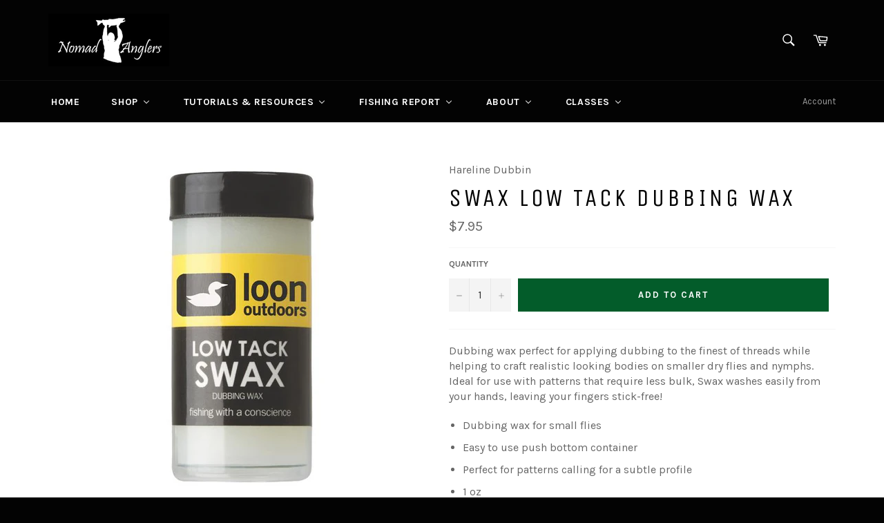

--- FILE ---
content_type: text/html; charset=utf-8
request_url: https://nomadanglers.com/products/swax-low-tack-dubbing-wax
body_size: 37921
content:
<!doctype html>
<!--[if IE 9]> <html class="ie9 no-js" lang="en"> <![endif]-->
<!--[if (gt IE 9)|!(IE)]><!--> <html class="no-js" lang="en"> <!--<![endif]-->
<head>
<meta name="google-site-verification" content="I0RiDWIfyV4aezh1SJoHSB9aVgpzDk-Y9aBkl-JynAQ" />
  <meta charset="utf-8">
  <meta http-equiv="X-UA-Compatible" content="IE=edge,chrome=1">
  <meta name="viewport" content="width=device-width,initial-scale=1">
  <meta name="theme-color" content="#030303">

  
    <link rel="shortcut icon" href="//nomadanglers.com/cdn/shop/files/roundlogo300_c34188c8-bf50-4e8b-ae83-ef52e7b07be2_32x32.jpg?v=1733769963" type="image/png">
  

  <link rel="canonical" href="https://nomadanglers.com/products/swax-low-tack-dubbing-wax">
  <title>
  Swax Low Tack Dubbing Wax &ndash; Nomad Anglers
  </title>

  
    <meta name="description" content="Dubbing wax perfect for applying dubbing to the finest of threads while helping to craft realistic looking bodies on smaller dry flies and nymphs. Ideal for use with patterns that require less bulk, Swax washes easily from your hands, leaving your fingers stick-free! Dubbing wax for small flies Easy to use push bottom ">
  

  <!-- /snippets/social-meta-tags.liquid -->




<meta property="og:site_name" content="Nomad Anglers">
<meta property="og:url" content="https://nomadanglers.com/products/swax-low-tack-dubbing-wax">
<meta property="og:title" content="Swax Low Tack Dubbing Wax">
<meta property="og:type" content="product">
<meta property="og:description" content="Dubbing wax perfect for applying dubbing to the finest of threads while helping to craft realistic looking bodies on smaller dry flies and nymphs. Ideal for use with patterns that require less bulk, Swax washes easily from your hands, leaving your fingers stick-free! Dubbing wax for small flies Easy to use push bottom ">

  <meta property="og:price:amount" content="7.95">
  <meta property="og:price:currency" content="USD">

<meta property="og:image" content="http://nomadanglers.com/cdn/shop/products/low-tack-swax_2000x_1054284a-1bb3-4e43-a16b-a16dbcf5e15b_1200x1200.jpg?v=1737309677">
<meta property="og:image:secure_url" content="https://nomadanglers.com/cdn/shop/products/low-tack-swax_2000x_1054284a-1bb3-4e43-a16b-a16dbcf5e15b_1200x1200.jpg?v=1737309677">


<meta name="twitter:card" content="summary_large_image">
<meta name="twitter:title" content="Swax Low Tack Dubbing Wax">
<meta name="twitter:description" content="Dubbing wax perfect for applying dubbing to the finest of threads while helping to craft realistic looking bodies on smaller dry flies and nymphs. Ideal for use with patterns that require less bulk, Swax washes easily from your hands, leaving your fingers stick-free! Dubbing wax for small flies Easy to use push bottom ">


  <script>
    document.documentElement.className = document.documentElement.className.replace('no-js', 'js');
  </script>

  <link href="//nomadanglers.com/cdn/shop/t/2/assets/theme.scss.css?v=183599555875418901251697034696" rel="stylesheet" type="text/css" media="all" />
  
  
  
  <link href="//fonts.googleapis.com/css?family=Karla:400,700" rel="stylesheet" type="text/css" media="all" />


  
    
    
    <link href="//fonts.googleapis.com/css?family=Unica+One:400,700" rel="stylesheet" type="text/css" media="all" />
  



  <script>
    window.theme = window.theme || {};

    theme.strings = {
      stockAvailable: "1 available",
      addToCart: "Add to Cart",
      soldOut: "Sold Out",
      unavailable: "Unavailable",
      noStockAvailable: "The item could not be added to your cart because there are not enough in stock.",
      willNotShipUntil: "Will not ship until [date]",
      willBeInStockAfter: "Will be in stock after [date]",
      totalCartDiscount: "You're saving [savings]",
      addressError: "Error looking up that address",
      addressNoResults: "No results for that address",
      addressQueryLimit: "You have exceeded the Google API usage limit. Consider upgrading to a \u003ca href=\"https:\/\/developers.google.com\/maps\/premium\/usage-limits\"\u003ePremium Plan\u003c\/a\u003e.",
      authError: "There was a problem authenticating your Google Maps API Key."
    };
  </script>

  <!--[if (gt IE 9)|!(IE)]><!--><script src="//nomadanglers.com/cdn/shop/t/2/assets/lazysizes.min.js?v=71745035489482760341510673857" async="async"></script><!--<![endif]-->
  <!--[if lte IE 9]><script src="//nomadanglers.com/cdn/shop/t/2/assets/lazysizes.min.js?v=71745035489482760341510673857"></script><![endif]-->

  

  <!--[if (gt IE 9)|!(IE)]><!--><script src="//nomadanglers.com/cdn/shop/t/2/assets/vendor.js?v=81888855014699767371510673858" defer="defer"></script><!--<![endif]-->
  <!--[if lt IE 9]><script src="//nomadanglers.com/cdn/shop/t/2/assets/vendor.js?v=81888855014699767371510673858"></script><![endif]-->

  
    <script>
      window.theme = window.theme || {};
      theme.moneyFormat = "${{amount}}";
    </script>
  

  <!--[if (gt IE 9)|!(IE)]><!--><script src="//nomadanglers.com/cdn/shop/t/2/assets/theme.js?v=132115722864363272701510673857" defer="defer"></script><!--<![endif]-->
  <!--[if lte IE 9]><script src="//nomadanglers.com/cdn/shop/t/2/assets/theme.js?v=132115722864363272701510673857"></script><![endif]-->

  
  
  <script>window.performance && window.performance.mark && window.performance.mark('shopify.content_for_header.start');</script><meta name="google-site-verification" content="I0RiDWIfyV4aezh1SJoHSB9aVgpzDk-Y9aBkl-JynAQ">
<meta id="shopify-digital-wallet" name="shopify-digital-wallet" content="/25498030/digital_wallets/dialog">
<meta name="shopify-checkout-api-token" content="a320648781e502d55cc03e3732eda64c">
<meta id="in-context-paypal-metadata" data-shop-id="25498030" data-venmo-supported="false" data-environment="production" data-locale="en_US" data-paypal-v4="true" data-currency="USD">
<link rel="alternate" type="application/json+oembed" href="https://nomadanglers.com/products/swax-low-tack-dubbing-wax.oembed">
<script async="async" src="/checkouts/internal/preloads.js?locale=en-US"></script>
<link rel="preconnect" href="https://shop.app" crossorigin="anonymous">
<script async="async" src="https://shop.app/checkouts/internal/preloads.js?locale=en-US&shop_id=25498030" crossorigin="anonymous"></script>
<script id="apple-pay-shop-capabilities" type="application/json">{"shopId":25498030,"countryCode":"US","currencyCode":"USD","merchantCapabilities":["supports3DS"],"merchantId":"gid:\/\/shopify\/Shop\/25498030","merchantName":"Nomad Anglers","requiredBillingContactFields":["postalAddress","email"],"requiredShippingContactFields":["postalAddress","email"],"shippingType":"shipping","supportedNetworks":["visa","masterCard","amex","discover","elo","jcb"],"total":{"type":"pending","label":"Nomad Anglers","amount":"1.00"},"shopifyPaymentsEnabled":true,"supportsSubscriptions":true}</script>
<script id="shopify-features" type="application/json">{"accessToken":"a320648781e502d55cc03e3732eda64c","betas":["rich-media-storefront-analytics"],"domain":"nomadanglers.com","predictiveSearch":true,"shopId":25498030,"locale":"en"}</script>
<script>var Shopify = Shopify || {};
Shopify.shop = "nomad-anglers.myshopify.com";
Shopify.locale = "en";
Shopify.currency = {"active":"USD","rate":"1.0"};
Shopify.country = "US";
Shopify.theme = {"name":"Venture","id":7813627946,"schema_name":"Venture","schema_version":"2.5.0","theme_store_id":775,"role":"main"};
Shopify.theme.handle = "null";
Shopify.theme.style = {"id":null,"handle":null};
Shopify.cdnHost = "nomadanglers.com/cdn";
Shopify.routes = Shopify.routes || {};
Shopify.routes.root = "/";</script>
<script type="module">!function(o){(o.Shopify=o.Shopify||{}).modules=!0}(window);</script>
<script>!function(o){function n(){var o=[];function n(){o.push(Array.prototype.slice.apply(arguments))}return n.q=o,n}var t=o.Shopify=o.Shopify||{};t.loadFeatures=n(),t.autoloadFeatures=n()}(window);</script>
<script>
  window.ShopifyPay = window.ShopifyPay || {};
  window.ShopifyPay.apiHost = "shop.app\/pay";
  window.ShopifyPay.redirectState = null;
</script>
<script id="shop-js-analytics" type="application/json">{"pageType":"product"}</script>
<script defer="defer" async type="module" src="//nomadanglers.com/cdn/shopifycloud/shop-js/modules/v2/client.init-shop-cart-sync_DlSlHazZ.en.esm.js"></script>
<script defer="defer" async type="module" src="//nomadanglers.com/cdn/shopifycloud/shop-js/modules/v2/chunk.common_D16XZWos.esm.js"></script>
<script type="module">
  await import("//nomadanglers.com/cdn/shopifycloud/shop-js/modules/v2/client.init-shop-cart-sync_DlSlHazZ.en.esm.js");
await import("//nomadanglers.com/cdn/shopifycloud/shop-js/modules/v2/chunk.common_D16XZWos.esm.js");

  window.Shopify.SignInWithShop?.initShopCartSync?.({"fedCMEnabled":true,"windoidEnabled":true});

</script>
<script>
  window.Shopify = window.Shopify || {};
  if (!window.Shopify.featureAssets) window.Shopify.featureAssets = {};
  window.Shopify.featureAssets['shop-js'] = {"shop-cart-sync":["modules/v2/client.shop-cart-sync_DKWYiEUO.en.esm.js","modules/v2/chunk.common_D16XZWos.esm.js"],"init-fed-cm":["modules/v2/client.init-fed-cm_vfPMjZAC.en.esm.js","modules/v2/chunk.common_D16XZWos.esm.js"],"init-shop-email-lookup-coordinator":["modules/v2/client.init-shop-email-lookup-coordinator_CR38P6MB.en.esm.js","modules/v2/chunk.common_D16XZWos.esm.js"],"init-shop-cart-sync":["modules/v2/client.init-shop-cart-sync_DlSlHazZ.en.esm.js","modules/v2/chunk.common_D16XZWos.esm.js"],"shop-cash-offers":["modules/v2/client.shop-cash-offers_CJw4IQ6B.en.esm.js","modules/v2/chunk.common_D16XZWos.esm.js","modules/v2/chunk.modal_UwFWkumu.esm.js"],"shop-toast-manager":["modules/v2/client.shop-toast-manager_BY778Uv6.en.esm.js","modules/v2/chunk.common_D16XZWos.esm.js"],"init-windoid":["modules/v2/client.init-windoid_DVhZdEm3.en.esm.js","modules/v2/chunk.common_D16XZWos.esm.js"],"shop-button":["modules/v2/client.shop-button_D2ZzKUPa.en.esm.js","modules/v2/chunk.common_D16XZWos.esm.js"],"avatar":["modules/v2/client.avatar_BTnouDA3.en.esm.js"],"init-customer-accounts-sign-up":["modules/v2/client.init-customer-accounts-sign-up_CQZUmjGN.en.esm.js","modules/v2/client.shop-login-button_Cu5K-F7X.en.esm.js","modules/v2/chunk.common_D16XZWos.esm.js","modules/v2/chunk.modal_UwFWkumu.esm.js"],"pay-button":["modules/v2/client.pay-button_CcBqbGU7.en.esm.js","modules/v2/chunk.common_D16XZWos.esm.js"],"init-shop-for-new-customer-accounts":["modules/v2/client.init-shop-for-new-customer-accounts_B5DR5JTE.en.esm.js","modules/v2/client.shop-login-button_Cu5K-F7X.en.esm.js","modules/v2/chunk.common_D16XZWos.esm.js","modules/v2/chunk.modal_UwFWkumu.esm.js"],"shop-login-button":["modules/v2/client.shop-login-button_Cu5K-F7X.en.esm.js","modules/v2/chunk.common_D16XZWos.esm.js","modules/v2/chunk.modal_UwFWkumu.esm.js"],"shop-follow-button":["modules/v2/client.shop-follow-button_BX8Slf17.en.esm.js","modules/v2/chunk.common_D16XZWos.esm.js","modules/v2/chunk.modal_UwFWkumu.esm.js"],"init-customer-accounts":["modules/v2/client.init-customer-accounts_DjKkmQ2w.en.esm.js","modules/v2/client.shop-login-button_Cu5K-F7X.en.esm.js","modules/v2/chunk.common_D16XZWos.esm.js","modules/v2/chunk.modal_UwFWkumu.esm.js"],"lead-capture":["modules/v2/client.lead-capture_ChWCg7nV.en.esm.js","modules/v2/chunk.common_D16XZWos.esm.js","modules/v2/chunk.modal_UwFWkumu.esm.js"],"checkout-modal":["modules/v2/client.checkout-modal_DPnpVyv-.en.esm.js","modules/v2/chunk.common_D16XZWos.esm.js","modules/v2/chunk.modal_UwFWkumu.esm.js"],"shop-login":["modules/v2/client.shop-login_leRXJtcZ.en.esm.js","modules/v2/chunk.common_D16XZWos.esm.js","modules/v2/chunk.modal_UwFWkumu.esm.js"],"payment-terms":["modules/v2/client.payment-terms_Bp9K0NXD.en.esm.js","modules/v2/chunk.common_D16XZWos.esm.js","modules/v2/chunk.modal_UwFWkumu.esm.js"]};
</script>
<script>(function() {
  var isLoaded = false;
  function asyncLoad() {
    if (isLoaded) return;
    isLoaded = true;
    var urls = ["https:\/\/cdn.popt.in\/pixel.js?id=98c72157535be\u0026shop=nomad-anglers.myshopify.com","https:\/\/js.smile.io\/v1\/smile-shopify.js?shop=nomad-anglers.myshopify.com","https:\/\/inffuse.eventscalendar.co\/plugins\/shopify\/loader.js?app=calendar\u0026shop=nomad-anglers.myshopify.com\u0026shop=nomad-anglers.myshopify.com","https:\/\/instafeed.nfcube.com\/cdn\/d53207af8c646fc4f3ccd3ff7242cadb.js?shop=nomad-anglers.myshopify.com","https:\/\/app.popt.in\/pixel.js?id=874d63c00b473\u0026shop=nomad-anglers.myshopify.com","https:\/\/d1639lhkj5l89m.cloudfront.net\/js\/storefront\/uppromote.js?shop=nomad-anglers.myshopify.com"];
    for (var i = 0; i < urls.length; i++) {
      var s = document.createElement('script');
      s.type = 'text/javascript';
      s.async = true;
      s.src = urls[i];
      var x = document.getElementsByTagName('script')[0];
      x.parentNode.insertBefore(s, x);
    }
  };
  if(window.attachEvent) {
    window.attachEvent('onload', asyncLoad);
  } else {
    window.addEventListener('load', asyncLoad, false);
  }
})();</script>
<script id="__st">var __st={"a":25498030,"offset":-18000,"reqid":"fb0d8484-cabd-430d-a281-3d8ddcb4019e-1768594055","pageurl":"nomadanglers.com\/products\/swax-low-tack-dubbing-wax","u":"154807242cbf","p":"product","rtyp":"product","rid":1806700347434};</script>
<script>window.ShopifyPaypalV4VisibilityTracking = true;</script>
<script id="captcha-bootstrap">!function(){'use strict';const t='contact',e='account',n='new_comment',o=[[t,t],['blogs',n],['comments',n],[t,'customer']],c=[[e,'customer_login'],[e,'guest_login'],[e,'recover_customer_password'],[e,'create_customer']],r=t=>t.map((([t,e])=>`form[action*='/${t}']:not([data-nocaptcha='true']) input[name='form_type'][value='${e}']`)).join(','),a=t=>()=>t?[...document.querySelectorAll(t)].map((t=>t.form)):[];function s(){const t=[...o],e=r(t);return a(e)}const i='password',u='form_key',d=['recaptcha-v3-token','g-recaptcha-response','h-captcha-response',i],f=()=>{try{return window.sessionStorage}catch{return}},m='__shopify_v',_=t=>t.elements[u];function p(t,e,n=!1){try{const o=window.sessionStorage,c=JSON.parse(o.getItem(e)),{data:r}=function(t){const{data:e,action:n}=t;return t[m]||n?{data:e,action:n}:{data:t,action:n}}(c);for(const[e,n]of Object.entries(r))t.elements[e]&&(t.elements[e].value=n);n&&o.removeItem(e)}catch(o){console.error('form repopulation failed',{error:o})}}const l='form_type',E='cptcha';function T(t){t.dataset[E]=!0}const w=window,h=w.document,L='Shopify',v='ce_forms',y='captcha';let A=!1;((t,e)=>{const n=(g='f06e6c50-85a8-45c8-87d0-21a2b65856fe',I='https://cdn.shopify.com/shopifycloud/storefront-forms-hcaptcha/ce_storefront_forms_captcha_hcaptcha.v1.5.2.iife.js',D={infoText:'Protected by hCaptcha',privacyText:'Privacy',termsText:'Terms'},(t,e,n)=>{const o=w[L][v],c=o.bindForm;if(c)return c(t,g,e,D).then(n);var r;o.q.push([[t,g,e,D],n]),r=I,A||(h.body.append(Object.assign(h.createElement('script'),{id:'captcha-provider',async:!0,src:r})),A=!0)});var g,I,D;w[L]=w[L]||{},w[L][v]=w[L][v]||{},w[L][v].q=[],w[L][y]=w[L][y]||{},w[L][y].protect=function(t,e){n(t,void 0,e),T(t)},Object.freeze(w[L][y]),function(t,e,n,w,h,L){const[v,y,A,g]=function(t,e,n){const i=e?o:[],u=t?c:[],d=[...i,...u],f=r(d),m=r(i),_=r(d.filter((([t,e])=>n.includes(e))));return[a(f),a(m),a(_),s()]}(w,h,L),I=t=>{const e=t.target;return e instanceof HTMLFormElement?e:e&&e.form},D=t=>v().includes(t);t.addEventListener('submit',(t=>{const e=I(t);if(!e)return;const n=D(e)&&!e.dataset.hcaptchaBound&&!e.dataset.recaptchaBound,o=_(e),c=g().includes(e)&&(!o||!o.value);(n||c)&&t.preventDefault(),c&&!n&&(function(t){try{if(!f())return;!function(t){const e=f();if(!e)return;const n=_(t);if(!n)return;const o=n.value;o&&e.removeItem(o)}(t);const e=Array.from(Array(32),(()=>Math.random().toString(36)[2])).join('');!function(t,e){_(t)||t.append(Object.assign(document.createElement('input'),{type:'hidden',name:u})),t.elements[u].value=e}(t,e),function(t,e){const n=f();if(!n)return;const o=[...t.querySelectorAll(`input[type='${i}']`)].map((({name:t})=>t)),c=[...d,...o],r={};for(const[a,s]of new FormData(t).entries())c.includes(a)||(r[a]=s);n.setItem(e,JSON.stringify({[m]:1,action:t.action,data:r}))}(t,e)}catch(e){console.error('failed to persist form',e)}}(e),e.submit())}));const S=(t,e)=>{t&&!t.dataset[E]&&(n(t,e.some((e=>e===t))),T(t))};for(const o of['focusin','change'])t.addEventListener(o,(t=>{const e=I(t);D(e)&&S(e,y())}));const B=e.get('form_key'),M=e.get(l),P=B&&M;t.addEventListener('DOMContentLoaded',(()=>{const t=y();if(P)for(const e of t)e.elements[l].value===M&&p(e,B);[...new Set([...A(),...v().filter((t=>'true'===t.dataset.shopifyCaptcha))])].forEach((e=>S(e,t)))}))}(h,new URLSearchParams(w.location.search),n,t,e,['guest_login'])})(!0,!0)}();</script>
<script integrity="sha256-4kQ18oKyAcykRKYeNunJcIwy7WH5gtpwJnB7kiuLZ1E=" data-source-attribution="shopify.loadfeatures" defer="defer" src="//nomadanglers.com/cdn/shopifycloud/storefront/assets/storefront/load_feature-a0a9edcb.js" crossorigin="anonymous"></script>
<script crossorigin="anonymous" defer="defer" src="//nomadanglers.com/cdn/shopifycloud/storefront/assets/shopify_pay/storefront-65b4c6d7.js?v=20250812"></script>
<script data-source-attribution="shopify.dynamic_checkout.dynamic.init">var Shopify=Shopify||{};Shopify.PaymentButton=Shopify.PaymentButton||{isStorefrontPortableWallets:!0,init:function(){window.Shopify.PaymentButton.init=function(){};var t=document.createElement("script");t.src="https://nomadanglers.com/cdn/shopifycloud/portable-wallets/latest/portable-wallets.en.js",t.type="module",document.head.appendChild(t)}};
</script>
<script data-source-attribution="shopify.dynamic_checkout.buyer_consent">
  function portableWalletsHideBuyerConsent(e){var t=document.getElementById("shopify-buyer-consent"),n=document.getElementById("shopify-subscription-policy-button");t&&n&&(t.classList.add("hidden"),t.setAttribute("aria-hidden","true"),n.removeEventListener("click",e))}function portableWalletsShowBuyerConsent(e){var t=document.getElementById("shopify-buyer-consent"),n=document.getElementById("shopify-subscription-policy-button");t&&n&&(t.classList.remove("hidden"),t.removeAttribute("aria-hidden"),n.addEventListener("click",e))}window.Shopify?.PaymentButton&&(window.Shopify.PaymentButton.hideBuyerConsent=portableWalletsHideBuyerConsent,window.Shopify.PaymentButton.showBuyerConsent=portableWalletsShowBuyerConsent);
</script>
<script data-source-attribution="shopify.dynamic_checkout.cart.bootstrap">document.addEventListener("DOMContentLoaded",(function(){function t(){return document.querySelector("shopify-accelerated-checkout-cart, shopify-accelerated-checkout")}if(t())Shopify.PaymentButton.init();else{new MutationObserver((function(e,n){t()&&(Shopify.PaymentButton.init(),n.disconnect())})).observe(document.body,{childList:!0,subtree:!0})}}));
</script>
<link id="shopify-accelerated-checkout-styles" rel="stylesheet" media="screen" href="https://nomadanglers.com/cdn/shopifycloud/portable-wallets/latest/accelerated-checkout-backwards-compat.css" crossorigin="anonymous">
<style id="shopify-accelerated-checkout-cart">
        #shopify-buyer-consent {
  margin-top: 1em;
  display: inline-block;
  width: 100%;
}

#shopify-buyer-consent.hidden {
  display: none;
}

#shopify-subscription-policy-button {
  background: none;
  border: none;
  padding: 0;
  text-decoration: underline;
  font-size: inherit;
  cursor: pointer;
}

#shopify-subscription-policy-button::before {
  box-shadow: none;
}

      </style>

<script>window.performance && window.performance.mark && window.performance.mark('shopify.content_for_header.end');</script>
<script type="text/javascript">window.moneyFormat = "${{amount}}";
  window.shopCurrency = "USD";
  window.assetsUrl = '//nomadanglers.com/cdn/shop/t/2/assets/';
</script>
<script>
  window.globoRelatedProductsConfig = {
    apiUrl: "https://related-products.globosoftware.net/api",
    alternateApiUrl: "https://related-products.globosoftware.net",
    shop: "nomad-anglers.myshopify.com",
    shopNumber: 38986,
    domain: "nomadanglers.com",
    customer:null,
    urls: {
      search: "\/search",
      collection: "\/collections",
    },
    page: 'product',
    translation: {"add_to_cart":"Add to cart","added_to_cart":"Added to cart","add_selected_to_cart":"Add selected to cart","added_selected_to_cart":"Added selected to cart","sale":"Sale","total_price":"Total Price","this_item":"This item","sold_out":"Sold out","add_to_cart_short":"ADD","added_to_cart_short":"ADDED"},
    settings: {"redirect":true,"new_tab":true,"image_ratio":"400:500","visible_tags":null,"hidden_tags":"","hidden_collections":null,"exclude_tags":"","carousel_autoplay":false,"carousel_disable_in_mobile":false,"carousel_loop":true,"carousel_rtl":false,"carousel_items":"5","sold_out":false,"discount":{"enable":false,"condition":"any","type":"percentage","value":10}},
    manualRecommendations: {},
    boughtTogetherIds: {},
    trendingProducts: {"error":"json not allowed for this object"},
    productBoughtTogether: {"type":"product_bought_together","enable":false,"title":{"text":"Frequently Bought Together","color":"#000000","fontSize":"25","align":"left"},"subtitle":{"text":"","color":"#212121","fontSize":"18"},"limit":6,"maxWidth":1170,"conditions":[{"id":"manual","status":1},{"id":"bought_together","status":1},{"id":"collection","type":"same","status":1},{"id":"type","type":"same","status":1},{"id":"vendor","type":"same","status":1},{"id":"global","status":0},{"id":"tags","type":"same","status":0}],"template":{"id":1,"elements":["price","addToCartBtn","variantSelector","saleLabel"],"productTitle":{"fontSize":"15","color":"#111111"},"productPrice":{"fontSize":"14","color":"#B12704"},"productOldPrice":{"fontSize":16,"color":"#989898"},"button":{"fontSize":"14","color":"#ffffff","backgroundColor":"#6371c7"},"saleLabel":{"color":"#fff","backgroundColor":"#c00000"},"this_item":true,"selected":true},"random":0,"discount":true},
    productRelated: {"type":"product_related","enable":true,"title":{"text":"Customers Who Bought This Product Also Bought","color":"#000000","fontSize":30,"align":"center"},"subtitle":{"text":"","color":"#212121","fontSize":"18"},"limit":6,"maxWidth":1170,"conditions":[{"id":"manual","status":1},{"id":"bought_together","status":1},{"id":"collection","type":"same","status":1},{"id":"type","type":"same","status":1},{"id":"vendor","type":"same","status":1},{"id":"global","status":0},{"id":"tags","type":"same","status":0}],"template":{"id":1,"elements":["price","addToCartBtn","variantSelector","saleLabel"],"productTitle":{"fontSize":"15","color":"#111111"},"productPrice":{"fontSize":"14","color":"#B12704"},"productOldPrice":{"fontSize":16,"color":"#989898"},"button":{"fontSize":"14","color":"#ffffff","backgroundColor":"#6371c7"},"saleLabel":{"color":"#fff","backgroundColor":"#c00000"},"this_item":false,"selected":false},"random":0,"discount":false},
    cart: {"type":"cart","enable":true,"title":{"text":"Customers Who Bought This Product Also Bought","color":"#000000","fontSize":30,"align":"center"},"subtitle":{"text":"","color":"#212121","fontSize":"18"},"limit":6,"maxWidth":1170,"conditions":[{"id":"manual","status":1},{"id":"bought_together","status":1},{"id":"global","status":0},{"id":"tags","type":"same","status":0}],"template":{"id":1,"elements":["price","addToCartBtn","variantSelector","saleLabel"],"productTitle":{"fontSize":"14","color":"#111111"},"productPrice":{"fontSize":"14","color":"#B12704"},"productOldPrice":{"fontSize":16,"color":"#989898"},"button":{"fontSize":"15","color":"#ffffff","backgroundColor":"#6371c7"},"saleLabel":{"color":"#fff","backgroundColor":"#c00000"},"this_item":true,"selected":true},"random":0,"discount":false},
    basis_collection_handle: 'globo_basis_collection',
    widgets: [],
    offers: [],
    view_name: 'globo.alsobought',
    cart_properties_name: '_bundle',
    upsell_properties_name: '_upsell_bundle',
    discounted_ids: [],
    discount_min_amount: 0,
    offerdiscounted_ids: [],
    offerdiscount_min_amount: 0,data: {
      ids: ["1806700347434"],
      vendors: ["Hareline Dubbin"],
      types: ["Glue \u0026 Head Cement"],
      tags: [],
      collections: []
    },product: {
        id: "1806700347434",
        title: "Swax Low Tack Dubbing Wax",
        handle: "swax-low-tack-dubbing-wax",
        price: 795,
        compare_at_price: null,
        images: ["//nomadanglers.com/cdn/shop/products/low-tack-swax_2000x_1054284a-1bb3-4e43-a16b-a16dbcf5e15b.jpg?v=1737309677"],
         variants: [{"id":14313912401962,"title":"Default Title","option1":"Default Title","option2":null,"option3":null,"sku":"F0090","requires_shipping":true,"taxable":true,"featured_image":null,"available":true,"name":"Swax Low Tack Dubbing Wax","public_title":null,"options":["Default Title"],"price":795,"weight":0,"compare_at_price":null,"inventory_quantity":0,"inventory_management":"shopify","inventory_policy":"continue","barcode":"782420000906","requires_selling_plan":false,"selling_plan_allocations":[]}],
         available: true,
        vendor: "Hareline Dubbin",
        product_type: "Glue \u0026 Head Cement",
        tags: [],
        published_at:"2018-11-30 13:52:04 -0500"
              },upselldatas:{},
    cartitems:[],
    no_image_url: "https://cdn.shopify.com/s/images/admin/no-image-large.gif"
  };
</script>
<script>globoRelatedProductsConfig.data.collections = globoRelatedProductsConfig.data.collections.concat(["best-selling-products","excludes-sale-used","fly-tying-products","glue-head-cement","glue-uv-finishes-and-lights","newest-products","newnomad15","all"]);globoRelatedProductsConfig.boughtTogetherIds[1806700347434] =false;
  
    globoRelatedProductsConfig.upselldatas[1806700347434] = {
      title: "Swax Low Tack Dubbing Wax",
      collections :["best-selling-products","excludes-sale-used","fly-tying-products","glue-head-cement","glue-uv-finishes-and-lights","newest-products","newnomad15","all"],
      tags:[],
      product_type:"Glue \u0026 Head Cement"};
</script><script defer src="//nomadanglers.com/cdn/shop/t/2/assets/globo.alsobought.data.js?v=46835628253674180531658314053" type="text/javascript"></script>

<script defer src="//nomadanglers.com/cdn/shop/t/2/assets/globo.alsobought.min.js?v=114521981481539702731664214996" type="text/javascript"></script>
<link rel="preload stylesheet" href="//nomadanglers.com/cdn/shop/t/2/assets/globo.alsobought.css?v=174060158300081916051658314056" as="style">

<!-- BEGIN app block: shopify://apps/buddha-mega-menu-navigation/blocks/megamenu/dbb4ce56-bf86-4830-9b3d-16efbef51c6f -->
<script>
        var productImageAndPrice = [],
            collectionImages = [],
            articleImages = [],
            mmLivIcons = false,
            mmFlipClock = false,
            mmFixesUseJquery = false,
            mmNumMMI = 6,
            mmSchemaTranslation = {},
            mmMenuStrings =  {"menuStrings":{"default":{"Home":"Home","Shop":"Shop","GIFT CARDS":"GIFT CARDS","Fly Fishing":"Fly Fishing","Rod/Reel/Line Combos":"Rod/Reel/Line Combos","Fly Rods":"Fly Rods","Single Hand Rods":"Single Hand Rods","Echo":"Echo","Orvis":"Orvis","Scott":"Scott","Two Hand Rods":"Two Hand Rods","Reels":"Reels","Abel Reels":"Abel Reels","Waders & Boots":"Waders & Boots","Waders":"Waders","Boots/Footwear":"Boots/Footwear","Wader/Boot Accessories":"Wader/Boot Accessories","Fly Line":"Fly Line","Freshwater Lines":"Freshwater Lines","Saltwater Lines":"Saltwater Lines","Two-Handed Lines":"Two-Handed Lines","Flies":"Flies","LOCAL FLIES":"LOCAL FLIES","Dry Flies":"Dry Flies","Nymphs":"Nymphs","Streamers":"Streamers","Swing Flies":"Swing Flies","Leaders & Tippet":"Leaders & Tippet","Leaders":"Leaders","Tippet":"Tippet","Fly Tying":"Fly Tying","Beads, Eyes, & Cones":"Beads, Eyes, & Cones","Beads":"Beads","Adhesive Eyes":"Adhesive Eyes","Dumbbell & Chain Eyes":"Dumbbell & Chain Eyes","Cone Heads":"Cone Heads","Masks & Heads":"Masks & Heads","Chenille & Wraps":"Chenille & Wraps","Chenille":"Chenille","Braids":"Braids","Brushes":"Brushes","Ribbing & Casing":"Ribbing & Casing","Dubbing":"Dubbing","Synthetic Dubbing":"Synthetic Dubbing","Natural Dubbing":"Natural Dubbing","Dubbing Dispensers":"Dubbing Dispensers","Feathers":"Feathers","Hackle":"Hackle","Marabou & Schlappen":"Marabou & Schlappen","Biots & Quills":"Biots & Quills","Other Feathers":"Other Feathers","Hair & Fur":"Hair & Fur","Deer Hair":"Deer Hair","Natural Fur & Strips":"Natural Fur & Strips","Synthetic Fur":"Synthetic Fur","Hooks":"Hooks","Jig Hooks":"Jig Hooks","Streamer Hooks":"Streamer Hooks","Dry Fly Hooks":"Dry Fly Hooks","Nymph Hooks":"Nymph Hooks","Saltwater Hooks":"Saltwater Hooks","Shanks":"Shanks","Synthetics":"Synthetics","Flash":"Flash","Rubber Legs":"Rubber Legs","Egg Fly Material":"Egg Fly Material","Other Synthetics":"Other Synthetics","Thread & Wire":"Thread & Wire","Thread":"Thread","Wire":"Wire","Fly Tying Tools":"Fly Tying Tools","Scissors":"Scissors","Bobbins":"Bobbins","Vises & Vise Accessories":"Vises & Vise Accessories","Other Tying Tools":"Other Tying Tools","Glue, UV Finish & Lights":"Glue, UV Finish & Lights","Glue & Head Cement":"Glue & Head Cement","UV Finishes":"UV Finishes","UV Lights":"UV Lights","Fly Tying Kits":"Fly Tying Kits","Apparel":"Apparel","Logowear":"Logowear","Shirts":"Shirts","Fleece, Sweatshirts & Hoodies":"Fleece, Sweatshirts & Hoodies","Jackets & Vests":"Jackets & Vests","Hats":"Hats","Trucker Hats & Caps":"Trucker Hats & Caps","Winter Hats":"Winter Hats","T-Shirts":"T-Shirts","Rain Gear":"Rain Gear","Pants & Shorts":"Pants & Shorts","Gloves , Socks, & Belts":"Gloves , Socks, & Belts","Packs & Gear Bags":"Packs & Gear Bags","Backpacks":"Backpacks","Duffel Bags":"Duffel Bags","Fishing Vests":"Fishing Vests","Gear Bags":"Gear Bags","Hip Packs":"Hip Packs","Sling Packs":"Sling Packs","Chest Packs":"Chest Packs","Tools & Accessories":"Tools & Accessories","Nippers":"Nippers","Forceps & Clamps":"Forceps & Clamps","Pliers":"Pliers","Nets":"Nets","Fly Boxes":"Fly Boxes","Sunglasses":"Sunglasses","Books & DVDs":"Books & DVDs","Other Fishing Accessories":"Other Fishing Accessories","Terminal Tackle":"Terminal Tackle","Coolers & Drinkware":"Coolers & Drinkware","Stickers":"Stickers","Used Gear":"Used Gear","Used Fly Rods":"Used Fly Rods","Used Reels":"Used Reels","Adaptive Fly Materials":"Adaptive Fly Materials","Yard Sale":"Yard Sale","Slip n' Slide":"Slip n' Slide","Devil Dancer":"Devil Dancer","Sale":"Sale","Tutorials & Resources":"Tutorials & Resources","Learn To Fly Fish":"Learn To Fly Fish","Fly Tying Tutorials":"Fly Tying Tutorials","Euro Nymphs":"Euro Nymphs","Fly Tying 101":"Fly Tying 101","Steelhead Set Up":"Steelhead Set Up","Euro Nymphing Explained":"Euro Nymphing Explained","Hook/Bead Size Chart":"Hook/Bead Size Chart","Grand Rapids Fishing":"Grand Rapids Fishing","Lansing Fishing":"Lansing Fishing","Gear Reviews":"Gear Reviews","Fly Fishing Videos":"Fly Fishing Videos","Blog":"Blog","Fishing Report":"Fishing Report","River Conditions":"River Conditions","Grand River":"Grand River","Rogue River":"Rogue River","Muskegon River":"Muskegon River","Pere Marquette River":"Pere Marquette River","About":"About","Contact Us":"Contact Us","East Lansing Shop":"East Lansing Shop","Grand Rapids Shop":"Grand Rapids Shop","Guided Fly Fishing":"Guided Fly Fishing","Events":"Events","Trade-In Program":"Trade-In Program","Employment":"Employment","Hosted Trips":"Hosted Trips","Brace Lake Ontario":"Brace Lake Ontario","Craig Montana":"Craig Montana","Shipping & Returns":"Shipping & Returns","Classes":"Classes","Class Schedule":"Class Schedule","Class RSVP":"Class RSVP","Fly Fishing Classes":"Fly Fishing Classes","Fly Tying Classes":"Fly Tying Classes"}},"additional":{"default":{}}} ,
            mmShopLocale = "en",
            mmShopLocaleCollectionsRoute = "/collections",
            mmSchemaDesignJSON = [{"action":"menu-select","value":"main-menu-2-0"},{"action":"design","setting":"vertical_font_size","value":"13px"},{"action":"design","setting":"vertical_link_color","value":"#ffffff"},{"action":"design","setting":"vertical_text_color","value":"#ffffff"},{"action":"design","setting":"text_color","value":"#222222"},{"action":"design","setting":"button_text_color","value":"#ffffff"},{"action":"design","setting":"button_text_hover_color","value":"#ffffff"},{"action":"design","setting":"background_color","value":"#ffffff"},{"action":"design","setting":"background_hover_color","value":"#f9f9f9"},{"action":"design","setting":"link_color","value":"#4e4e4e"},{"action":"design","setting":"button_background_color","value":"#0da19a"},{"action":"design","setting":"button_background_hover_color","value":"#0d8781"},{"action":"design","setting":"tree_sub_direction","value":"set_tree_auto"},{"action":"design","setting":"font_family","value":"Default"},{"action":"design","setting":"link_hover_color","value":"#087b09"},{"action":"design","setting":"vertical_link_hover_color","value":"#087b09"},{"action":"design","setting":"font_size","value":"13px"}],
            mmDomChangeSkipUl = "",
            buddhaMegaMenuShop = "nomad-anglers.myshopify.com",
            mmWireframeCompression = "0",
            mmExtensionAssetUrl = "https://cdn.shopify.com/extensions/019abe06-4a3f-7763-88da-170e1b54169b/mega-menu-151/assets/";var bestSellersHTML = '';var newestProductsHTML = '';/* get link lists api */
        var linkLists={"main-menu" : {"title":"Main menu", "items":["/collections/fly-tying-products","/collections/sale-items","/pages/about-us","/blogs/michigan-fishing-report",]},"footer" : {"title":"Footer menu", "items":["/pages/contact-us","/search","/pages/shipping-returns","/pages/class-schedule","/pages/east-lansing-location","/pages/grand-rapids-location","/pages/return-refund-policy",]},"fly-tying-products" : {"title":"Fly Tying Products", "items":["/collections/fly-tying-products",]},"gifts" : {"title":"Gifts", "items":["/collections/frontpage","/collections/drinkwear","/collections/nomad-gear",]},"about-nomad-anglers" : {"title":"About Nomad Anglers", "items":["/pages/east-lansing-location","/pages/grand-rapids-location","/pages/classes-events","/pages/guided-fly-fishing-trips","/blogs/michigan-fishing-report","/blogs/fly-tying-patterns",]},"main-menu-2-0" : {"title":"Main Menu 2.0", "items":["/","/collections","/blogs/michigan-fishing-report","/pages/about-us","/pages/classes-events","/pages/test-page","/collections",]},"fly-tying-menu" : {"title":"Fly Tying Menu", "items":["/collections/fly-tying-products",]},"customer-account-main-menu" : {"title":"Customer account main menu", "items":["/","https://shopify.com/25498030/account/orders?locale=en&amp;region_country=US",]},};/*ENDPARSE*/

        

        /* set product prices *//* get the collection images *//* get the article images *//* customer fixes */
        var mmThemeFixesAfter = function(){ if (tempMenuObject.u.querySelector(".site-nav--active.buddha-menu-item") == null) { mmForEach(tempMenuObject.u, ".buddha-menu-item", function(el){ el.classList.add("site-nav--active"); }); } mmAddStyle(" .horizontal-mega-menu { white-space: normal; } ", "themeScript"); }; 
        

        var mmWireframe = {"html" : "<li class=\"buddha-menu-item\" itemId=\"xOOli\"  ><a data-href=\"/\" href=\"/\" aria-label=\"Home\" data-no-instant=\"\" onclick=\"mmGoToPage(this, event); return false;\"  ><span class=\"mm-title\">Home</span></a></li><li class=\"buddha-menu-item\" itemId=\"oZzCV\"  ><a data-href=\"/collections\" href=\"/collections\" aria-label=\"Shop\" data-no-instant=\"\" onclick=\"mmGoToPage(this, event); return false;\"  ><span class=\"mm-title\">Shop</span><i class=\"mm-arrow mm-angle-down\" aria-hidden=\"true\"></i><span class=\"toggle-menu-btn\" style=\"display:none;\" title=\"Toggle menu\" onclick=\"return toggleSubmenu(this)\"><span class=\"mm-arrow-icon\"><span class=\"bar-one\"></span><span class=\"bar-two\"></span></span></span></a><ul class=\"mm-submenu tree  small \"><li data-href=\"/collections/gift-cards\" href=\"/collections/gift-cards\" aria-label=\"GIFT CARDS\" data-no-instant=\"\" onclick=\"mmGoToPage(this, event); return false;\"  ><a data-href=\"/collections/gift-cards\" href=\"/collections/gift-cards\" aria-label=\"GIFT CARDS\" data-no-instant=\"\" onclick=\"mmGoToPage(this, event); return false;\"  ><span class=\"mm-title\">GIFT CARDS</span></a></li><li data-href=\"/collections/fly-fishing-products\" href=\"/collections/fly-fishing-products\" aria-label=\"Fly Fishing\" data-no-instant=\"\" onclick=\"mmGoToPage(this, event); return false;\"  ><a data-href=\"/collections/fly-fishing-products\" href=\"/collections/fly-fishing-products\" aria-label=\"Fly Fishing\" data-no-instant=\"\" onclick=\"mmGoToPage(this, event); return false;\"  ><span class=\"mm-title\">Fly Fishing</span><i class=\"mm-arrow mm-angle-down\" aria-hidden=\"true\"></i><span class=\"toggle-menu-btn\" style=\"display:none;\" title=\"Toggle menu\" onclick=\"return toggleSubmenu(this)\"><span class=\"mm-arrow-icon\"><span class=\"bar-one\"></span><span class=\"bar-two\"></span></span></span></a><ul class=\"mm-submenu tree  small \"><li data-href=\"/collections/rod-reel-line-combos\" href=\"/collections/rod-reel-line-combos\" aria-label=\"Rod/Reel/Line Combos\" data-no-instant=\"\" onclick=\"mmGoToPage(this, event); return false;\"  ><a data-href=\"/collections/rod-reel-line-combos\" href=\"/collections/rod-reel-line-combos\" aria-label=\"Rod/Reel/Line Combos\" data-no-instant=\"\" onclick=\"mmGoToPage(this, event); return false;\"  ><span class=\"mm-title\">Rod/Reel/Line Combos</span></a></li><li data-href=\"/collections/fly-rods\" href=\"/collections/fly-rods\" aria-label=\"Fly Rods\" data-no-instant=\"\" onclick=\"mmGoToPage(this, event); return false;\"  ><a data-href=\"/collections/fly-rods\" href=\"/collections/fly-rods\" aria-label=\"Fly Rods\" data-no-instant=\"\" onclick=\"mmGoToPage(this, event); return false;\"  ><span class=\"mm-title\">Fly Rods</span><i class=\"mm-arrow mm-angle-down\" aria-hidden=\"true\"></i><span class=\"toggle-menu-btn\" style=\"display:none;\" title=\"Toggle menu\" onclick=\"return toggleSubmenu(this)\"><span class=\"mm-arrow-icon\"><span class=\"bar-one\"></span><span class=\"bar-two\"></span></span></span></a><ul class=\"mm-submenu tree  small \"><li data-href=\"/collections/fly-rod-single-hand\" href=\"/collections/fly-rod-single-hand\" aria-label=\"Single Hand Rods\" data-no-instant=\"\" onclick=\"mmGoToPage(this, event); return false;\"  ><a data-href=\"/collections/fly-rod-single-hand\" href=\"/collections/fly-rod-single-hand\" aria-label=\"Single Hand Rods\" data-no-instant=\"\" onclick=\"mmGoToPage(this, event); return false;\"  ><span class=\"mm-title\">Single Hand Rods</span><i class=\"mm-arrow mm-angle-down\" aria-hidden=\"true\"></i><span class=\"toggle-menu-btn\" style=\"display:none;\" title=\"Toggle menu\" onclick=\"return toggleSubmenu(this)\"><span class=\"mm-arrow-icon\"><span class=\"bar-one\"></span><span class=\"bar-two\"></span></span></span></a><ul class=\"mm-submenu tree  small mm-last-level\"><li data-href=\"/collections/echo-fly-rods\" href=\"/collections/echo-fly-rods\" aria-label=\"Echo\" data-no-instant=\"\" onclick=\"mmGoToPage(this, event); return false;\"  ><a data-href=\"/collections/echo-fly-rods\" href=\"/collections/echo-fly-rods\" aria-label=\"Echo\" data-no-instant=\"\" onclick=\"mmGoToPage(this, event); return false;\"  ><span class=\"mm-title\">Echo</span></a></li><li data-href=\"/collections/orvis-fly-rods\" href=\"/collections/orvis-fly-rods\" aria-label=\"Orvis\" data-no-instant=\"\" onclick=\"mmGoToPage(this, event); return false;\"  ><a data-href=\"/collections/orvis-fly-rods\" href=\"/collections/orvis-fly-rods\" aria-label=\"Orvis\" data-no-instant=\"\" onclick=\"mmGoToPage(this, event); return false;\"  ><span class=\"mm-title\">Orvis</span></a></li><li data-href=\"/collections/scott-fly-rods\" href=\"/collections/scott-fly-rods\" aria-label=\"Scott\" data-no-instant=\"\" onclick=\"mmGoToPage(this, event); return false;\"  ><a data-href=\"/collections/scott-fly-rods\" href=\"/collections/scott-fly-rods\" aria-label=\"Scott\" data-no-instant=\"\" onclick=\"mmGoToPage(this, event); return false;\"  ><span class=\"mm-title\">Scott</span></a></li></ul></li><li data-href=\"/collections/fly-rod-two-hand\" href=\"/collections/fly-rod-two-hand\" aria-label=\"Two Hand Rods\" data-no-instant=\"\" onclick=\"mmGoToPage(this, event); return false;\"  ><a data-href=\"/collections/fly-rod-two-hand\" href=\"/collections/fly-rod-two-hand\" aria-label=\"Two Hand Rods\" data-no-instant=\"\" onclick=\"mmGoToPage(this, event); return false;\"  ><span class=\"mm-title\">Two Hand Rods</span></a></li></ul></li><li data-href=\"/collections/reels\" href=\"/collections/reels\" aria-label=\"Reels\" data-no-instant=\"\" onclick=\"mmGoToPage(this, event); return false;\"  ><a data-href=\"/collections/reels\" href=\"/collections/reels\" aria-label=\"Reels\" data-no-instant=\"\" onclick=\"mmGoToPage(this, event); return false;\"  ><span class=\"mm-title\">Reels</span><i class=\"mm-arrow mm-angle-down\" aria-hidden=\"true\"></i><span class=\"toggle-menu-btn\" style=\"display:none;\" title=\"Toggle menu\" onclick=\"return toggleSubmenu(this)\"><span class=\"mm-arrow-icon\"><span class=\"bar-one\"></span><span class=\"bar-two\"></span></span></span></a><ul class=\"mm-submenu tree  small mm-last-level\"><li data-href=\"/collections/abel-reels\" href=\"/collections/abel-reels\" aria-label=\"Abel Reels\" data-no-instant=\"\" onclick=\"mmGoToPage(this, event); return false;\"  ><a data-href=\"/collections/abel-reels\" href=\"/collections/abel-reels\" aria-label=\"Abel Reels\" data-no-instant=\"\" onclick=\"mmGoToPage(this, event); return false;\"  ><span class=\"mm-title\">Abel Reels</span></a></li></ul></li><li data-href=\"/collections/waders-boots\" href=\"/collections/waders-boots\" aria-label=\"Waders & Boots\" data-no-instant=\"\" onclick=\"mmGoToPage(this, event); return false;\"  ><a data-href=\"/collections/waders-boots\" href=\"/collections/waders-boots\" aria-label=\"Waders & Boots\" data-no-instant=\"\" onclick=\"mmGoToPage(this, event); return false;\"  ><span class=\"mm-title\">Waders & Boots</span><i class=\"mm-arrow mm-angle-down\" aria-hidden=\"true\"></i><span class=\"toggle-menu-btn\" style=\"display:none;\" title=\"Toggle menu\" onclick=\"return toggleSubmenu(this)\"><span class=\"mm-arrow-icon\"><span class=\"bar-one\"></span><span class=\"bar-two\"></span></span></span></a><ul class=\"mm-submenu tree  small mm-last-level\"><li data-href=\"/collections/waders\" href=\"/collections/waders\" aria-label=\"Waders\" data-no-instant=\"\" onclick=\"mmGoToPage(this, event); return false;\"  ><a data-href=\"/collections/waders\" href=\"/collections/waders\" aria-label=\"Waders\" data-no-instant=\"\" onclick=\"mmGoToPage(this, event); return false;\"  ><span class=\"mm-title\">Waders</span></a></li><li data-href=\"/collections/boots\" href=\"/collections/boots\" aria-label=\"Boots/Footwear\" data-no-instant=\"\" onclick=\"mmGoToPage(this, event); return false;\"  ><a data-href=\"/collections/boots\" href=\"/collections/boots\" aria-label=\"Boots/Footwear\" data-no-instant=\"\" onclick=\"mmGoToPage(this, event); return false;\"  ><span class=\"mm-title\">Boots/Footwear</span></a></li><li data-href=\"/collections/wader-accessories\" href=\"/collections/wader-accessories\" aria-label=\"Wader/Boot Accessories\" data-no-instant=\"\" onclick=\"mmGoToPage(this, event); return false;\"  ><a data-href=\"/collections/wader-accessories\" href=\"/collections/wader-accessories\" aria-label=\"Wader/Boot Accessories\" data-no-instant=\"\" onclick=\"mmGoToPage(this, event); return false;\"  ><span class=\"mm-title\">Wader/Boot Accessories</span></a></li></ul></li><li data-href=\"/collections/fly-line\" href=\"/collections/fly-line\" aria-label=\"Fly Line\" data-no-instant=\"\" onclick=\"mmGoToPage(this, event); return false;\"  ><a data-href=\"/collections/fly-line\" href=\"/collections/fly-line\" aria-label=\"Fly Line\" data-no-instant=\"\" onclick=\"mmGoToPage(this, event); return false;\"  ><span class=\"mm-title\">Fly Line</span><i class=\"mm-arrow mm-angle-down\" aria-hidden=\"true\"></i><span class=\"toggle-menu-btn\" style=\"display:none;\" title=\"Toggle menu\" onclick=\"return toggleSubmenu(this)\"><span class=\"mm-arrow-icon\"><span class=\"bar-one\"></span><span class=\"bar-two\"></span></span></span></a><ul class=\"mm-submenu tree  small mm-last-level\"><li data-href=\"/collections/fly-line-freshwater\" href=\"/collections/fly-line-freshwater\" aria-label=\"Freshwater Lines\" data-no-instant=\"\" onclick=\"mmGoToPage(this, event); return false;\"  ><a data-href=\"/collections/fly-line-freshwater\" href=\"/collections/fly-line-freshwater\" aria-label=\"Freshwater Lines\" data-no-instant=\"\" onclick=\"mmGoToPage(this, event); return false;\"  ><span class=\"mm-title\">Freshwater Lines</span></a></li><li data-href=\"/collections/fly-line-saltwater\" href=\"/collections/fly-line-saltwater\" aria-label=\"Saltwater Lines\" data-no-instant=\"\" onclick=\"mmGoToPage(this, event); return false;\"  ><a data-href=\"/collections/fly-line-saltwater\" href=\"/collections/fly-line-saltwater\" aria-label=\"Saltwater Lines\" data-no-instant=\"\" onclick=\"mmGoToPage(this, event); return false;\"  ><span class=\"mm-title\">Saltwater Lines</span></a></li><li data-href=\"/collections/fly-line-two-handed\" href=\"/collections/fly-line-two-handed\" aria-label=\"Two-Handed Lines\" data-no-instant=\"\" onclick=\"mmGoToPage(this, event); return false;\"  ><a data-href=\"/collections/fly-line-two-handed\" href=\"/collections/fly-line-two-handed\" aria-label=\"Two-Handed Lines\" data-no-instant=\"\" onclick=\"mmGoToPage(this, event); return false;\"  ><span class=\"mm-title\">Two-Handed Lines</span></a></li></ul></li><li data-href=\"/collections/flies\" href=\"/collections/flies\" aria-label=\"Flies\" data-no-instant=\"\" onclick=\"mmGoToPage(this, event); return false;\"  ><a data-href=\"/collections/flies\" href=\"/collections/flies\" aria-label=\"Flies\" data-no-instant=\"\" onclick=\"mmGoToPage(this, event); return false;\"  ><span class=\"mm-title\">Flies</span><i class=\"mm-arrow mm-angle-down\" aria-hidden=\"true\"></i><span class=\"toggle-menu-btn\" style=\"display:none;\" title=\"Toggle menu\" onclick=\"return toggleSubmenu(this)\"><span class=\"mm-arrow-icon\"><span class=\"bar-one\"></span><span class=\"bar-two\"></span></span></span></a><ul class=\"mm-submenu tree  small mm-last-level\"><li data-href=\"/collections/local-flies\" href=\"/collections/local-flies\" aria-label=\"LOCAL FLIES\" data-no-instant=\"\" onclick=\"mmGoToPage(this, event); return false;\"  ><a data-href=\"/collections/local-flies\" href=\"/collections/local-flies\" aria-label=\"LOCAL FLIES\" data-no-instant=\"\" onclick=\"mmGoToPage(this, event); return false;\"  ><span class=\"mm-title\">LOCAL FLIES</span></a></li><li data-href=\"/collections/dry-flies\" href=\"/collections/dry-flies\" aria-label=\"Dry Flies\" data-no-instant=\"\" onclick=\"mmGoToPage(this, event); return false;\"  ><a data-href=\"/collections/dry-flies\" href=\"/collections/dry-flies\" aria-label=\"Dry Flies\" data-no-instant=\"\" onclick=\"mmGoToPage(this, event); return false;\"  ><span class=\"mm-title\">Dry Flies</span></a></li><li data-href=\"/collections/nymphs\" href=\"/collections/nymphs\" aria-label=\"Nymphs\" data-no-instant=\"\" onclick=\"mmGoToPage(this, event); return false;\"  ><a data-href=\"/collections/nymphs\" href=\"/collections/nymphs\" aria-label=\"Nymphs\" data-no-instant=\"\" onclick=\"mmGoToPage(this, event); return false;\"  ><span class=\"mm-title\">Nymphs</span></a></li><li data-href=\"/collections/streamers\" href=\"/collections/streamers\" aria-label=\"Streamers\" data-no-instant=\"\" onclick=\"mmGoToPage(this, event); return false;\"  ><a data-href=\"/collections/streamers\" href=\"/collections/streamers\" aria-label=\"Streamers\" data-no-instant=\"\" onclick=\"mmGoToPage(this, event); return false;\"  ><span class=\"mm-title\">Streamers</span></a></li><li data-href=\"/collections/swing-flies\" href=\"/collections/swing-flies\" aria-label=\"Swing Flies\" data-no-instant=\"\" onclick=\"mmGoToPage(this, event); return false;\"  ><a data-href=\"/collections/swing-flies\" href=\"/collections/swing-flies\" aria-label=\"Swing Flies\" data-no-instant=\"\" onclick=\"mmGoToPage(this, event); return false;\"  ><span class=\"mm-title\">Swing Flies</span></a></li></ul></li><li data-href=\"/collections/leaders-tippet\" href=\"/collections/leaders-tippet\" aria-label=\"Leaders & Tippet\" data-no-instant=\"\" onclick=\"mmGoToPage(this, event); return false;\"  ><a data-href=\"/collections/leaders-tippet\" href=\"/collections/leaders-tippet\" aria-label=\"Leaders & Tippet\" data-no-instant=\"\" onclick=\"mmGoToPage(this, event); return false;\"  ><span class=\"mm-title\">Leaders & Tippet</span><i class=\"mm-arrow mm-angle-down\" aria-hidden=\"true\"></i><span class=\"toggle-menu-btn\" style=\"display:none;\" title=\"Toggle menu\" onclick=\"return toggleSubmenu(this)\"><span class=\"mm-arrow-icon\"><span class=\"bar-one\"></span><span class=\"bar-two\"></span></span></span></a><ul class=\"mm-submenu tree  small mm-last-level\"><li data-href=\"/collections/leaders\" href=\"/collections/leaders\" aria-label=\"Leaders\" data-no-instant=\"\" onclick=\"mmGoToPage(this, event); return false;\"  ><a data-href=\"/collections/leaders\" href=\"/collections/leaders\" aria-label=\"Leaders\" data-no-instant=\"\" onclick=\"mmGoToPage(this, event); return false;\"  ><span class=\"mm-title\">Leaders</span></a></li><li data-href=\"/collections/tippet\" href=\"/collections/tippet\" aria-label=\"Tippet\" data-no-instant=\"\" onclick=\"mmGoToPage(this, event); return false;\"  ><a data-href=\"/collections/tippet\" href=\"/collections/tippet\" aria-label=\"Tippet\" data-no-instant=\"\" onclick=\"mmGoToPage(this, event); return false;\"  ><span class=\"mm-title\">Tippet</span></a></li></ul></li></ul></li><li data-href=\"/collections/fly-tying-products\" href=\"/collections/fly-tying-products\" aria-label=\"Fly Tying\" data-no-instant=\"\" onclick=\"mmGoToPage(this, event); return false;\"  ><a data-href=\"/collections/fly-tying-products\" href=\"/collections/fly-tying-products\" aria-label=\"Fly Tying\" data-no-instant=\"\" onclick=\"mmGoToPage(this, event); return false;\"  ><span class=\"mm-title\">Fly Tying</span><i class=\"mm-arrow mm-angle-down\" aria-hidden=\"true\"></i><span class=\"toggle-menu-btn\" style=\"display:none;\" title=\"Toggle menu\" onclick=\"return toggleSubmenu(this)\"><span class=\"mm-arrow-icon\"><span class=\"bar-one\"></span><span class=\"bar-two\"></span></span></span></a><ul class=\"mm-submenu tree  small \"><li data-href=\"/collections/beads-eyes-cones\" href=\"/collections/beads-eyes-cones\" aria-label=\"Beads, Eyes, & Cones\" data-no-instant=\"\" onclick=\"mmGoToPage(this, event); return false;\"  ><a data-href=\"/collections/beads-eyes-cones\" href=\"/collections/beads-eyes-cones\" aria-label=\"Beads, Eyes, & Cones\" data-no-instant=\"\" onclick=\"mmGoToPage(this, event); return false;\"  ><span class=\"mm-title\">Beads, Eyes, & Cones</span><i class=\"mm-arrow mm-angle-down\" aria-hidden=\"true\"></i><span class=\"toggle-menu-btn\" style=\"display:none;\" title=\"Toggle menu\" onclick=\"return toggleSubmenu(this)\"><span class=\"mm-arrow-icon\"><span class=\"bar-one\"></span><span class=\"bar-two\"></span></span></span></a><ul class=\"mm-submenu tree  small mm-last-level\"><li data-href=\"/collections/beads\" href=\"/collections/beads\" aria-label=\"Beads\" data-no-instant=\"\" onclick=\"mmGoToPage(this, event); return false;\"  ><a data-href=\"/collections/beads\" href=\"/collections/beads\" aria-label=\"Beads\" data-no-instant=\"\" onclick=\"mmGoToPage(this, event); return false;\"  ><span class=\"mm-title\">Beads</span></a></li><li data-href=\"/collections/adhesive-eyes\" href=\"/collections/adhesive-eyes\" aria-label=\"Adhesive Eyes\" data-no-instant=\"\" onclick=\"mmGoToPage(this, event); return false;\"  ><a data-href=\"/collections/adhesive-eyes\" href=\"/collections/adhesive-eyes\" aria-label=\"Adhesive Eyes\" data-no-instant=\"\" onclick=\"mmGoToPage(this, event); return false;\"  ><span class=\"mm-title\">Adhesive Eyes</span></a></li><li data-href=\"/collections/dumbell-chain-eyes\" href=\"/collections/dumbell-chain-eyes\" aria-label=\"Dumbbell & Chain Eyes\" data-no-instant=\"\" onclick=\"mmGoToPage(this, event); return false;\"  ><a data-href=\"/collections/dumbell-chain-eyes\" href=\"/collections/dumbell-chain-eyes\" aria-label=\"Dumbbell & Chain Eyes\" data-no-instant=\"\" onclick=\"mmGoToPage(this, event); return false;\"  ><span class=\"mm-title\">Dumbbell & Chain Eyes</span></a></li><li data-href=\"/collections/cone-heads\" href=\"/collections/cone-heads\" aria-label=\"Cone Heads\" data-no-instant=\"\" onclick=\"mmGoToPage(this, event); return false;\"  ><a data-href=\"/collections/cone-heads\" href=\"/collections/cone-heads\" aria-label=\"Cone Heads\" data-no-instant=\"\" onclick=\"mmGoToPage(this, event); return false;\"  ><span class=\"mm-title\">Cone Heads</span></a></li><li data-href=\"/collections/masks-heads\" href=\"/collections/masks-heads\" aria-label=\"Masks & Heads\" data-no-instant=\"\" onclick=\"mmGoToPage(this, event); return false;\"  ><a data-href=\"/collections/masks-heads\" href=\"/collections/masks-heads\" aria-label=\"Masks & Heads\" data-no-instant=\"\" onclick=\"mmGoToPage(this, event); return false;\"  ><span class=\"mm-title\">Masks & Heads</span></a></li></ul></li><li data-href=\"/collections/chenille-wraps\" href=\"/collections/chenille-wraps\" aria-label=\"Chenille & Wraps\" data-no-instant=\"\" onclick=\"mmGoToPage(this, event); return false;\"  ><a data-href=\"/collections/chenille-wraps\" href=\"/collections/chenille-wraps\" aria-label=\"Chenille & Wraps\" data-no-instant=\"\" onclick=\"mmGoToPage(this, event); return false;\"  ><span class=\"mm-title\">Chenille & Wraps</span><i class=\"mm-arrow mm-angle-down\" aria-hidden=\"true\"></i><span class=\"toggle-menu-btn\" style=\"display:none;\" title=\"Toggle menu\" onclick=\"return toggleSubmenu(this)\"><span class=\"mm-arrow-icon\"><span class=\"bar-one\"></span><span class=\"bar-two\"></span></span></span></a><ul class=\"mm-submenu tree  small mm-last-level\"><li data-href=\"/collections/chenille\" href=\"/collections/chenille\" aria-label=\"Chenille\" data-no-instant=\"\" onclick=\"mmGoToPage(this, event); return false;\"  ><a data-href=\"/collections/chenille\" href=\"/collections/chenille\" aria-label=\"Chenille\" data-no-instant=\"\" onclick=\"mmGoToPage(this, event); return false;\"  ><span class=\"mm-title\">Chenille</span></a></li><li data-href=\"/collections/braids\" href=\"/collections/braids\" aria-label=\"Braids\" data-no-instant=\"\" onclick=\"mmGoToPage(this, event); return false;\"  ><a data-href=\"/collections/braids\" href=\"/collections/braids\" aria-label=\"Braids\" data-no-instant=\"\" onclick=\"mmGoToPage(this, event); return false;\"  ><span class=\"mm-title\">Braids</span></a></li><li data-href=\"/collections/brushes\" href=\"/collections/brushes\" aria-label=\"Brushes\" data-no-instant=\"\" onclick=\"mmGoToPage(this, event); return false;\"  ><a data-href=\"/collections/brushes\" href=\"/collections/brushes\" aria-label=\"Brushes\" data-no-instant=\"\" onclick=\"mmGoToPage(this, event); return false;\"  ><span class=\"mm-title\">Brushes</span></a></li><li data-href=\"/collections/ribbing-casing\" href=\"/collections/ribbing-casing\" aria-label=\"Ribbing & Casing\" data-no-instant=\"\" onclick=\"mmGoToPage(this, event); return false;\"  ><a data-href=\"/collections/ribbing-casing\" href=\"/collections/ribbing-casing\" aria-label=\"Ribbing & Casing\" data-no-instant=\"\" onclick=\"mmGoToPage(this, event); return false;\"  ><span class=\"mm-title\">Ribbing & Casing</span></a></li></ul></li><li data-href=\"/collections/dubbing\" href=\"/collections/dubbing\" aria-label=\"Dubbing\" data-no-instant=\"\" onclick=\"mmGoToPage(this, event); return false;\"  ><a data-href=\"/collections/dubbing\" href=\"/collections/dubbing\" aria-label=\"Dubbing\" data-no-instant=\"\" onclick=\"mmGoToPage(this, event); return false;\"  ><span class=\"mm-title\">Dubbing</span><i class=\"mm-arrow mm-angle-down\" aria-hidden=\"true\"></i><span class=\"toggle-menu-btn\" style=\"display:none;\" title=\"Toggle menu\" onclick=\"return toggleSubmenu(this)\"><span class=\"mm-arrow-icon\"><span class=\"bar-one\"></span><span class=\"bar-two\"></span></span></span></a><ul class=\"mm-submenu tree  small mm-last-level\"><li data-href=\"/collections/synthetic-dubbing\" href=\"/collections/synthetic-dubbing\" aria-label=\"Synthetic Dubbing\" data-no-instant=\"\" onclick=\"mmGoToPage(this, event); return false;\"  ><a data-href=\"/collections/synthetic-dubbing\" href=\"/collections/synthetic-dubbing\" aria-label=\"Synthetic Dubbing\" data-no-instant=\"\" onclick=\"mmGoToPage(this, event); return false;\"  ><span class=\"mm-title\">Synthetic Dubbing</span></a></li><li data-href=\"/collections/natural-dubbing\" href=\"/collections/natural-dubbing\" aria-label=\"Natural Dubbing\" data-no-instant=\"\" onclick=\"mmGoToPage(this, event); return false;\"  ><a data-href=\"/collections/natural-dubbing\" href=\"/collections/natural-dubbing\" aria-label=\"Natural Dubbing\" data-no-instant=\"\" onclick=\"mmGoToPage(this, event); return false;\"  ><span class=\"mm-title\">Natural Dubbing</span></a></li><li data-href=\"/collections/dubbing-dispensers\" href=\"/collections/dubbing-dispensers\" aria-label=\"Dubbing Dispensers\" data-no-instant=\"\" onclick=\"mmGoToPage(this, event); return false;\"  ><a data-href=\"/collections/dubbing-dispensers\" href=\"/collections/dubbing-dispensers\" aria-label=\"Dubbing Dispensers\" data-no-instant=\"\" onclick=\"mmGoToPage(this, event); return false;\"  ><span class=\"mm-title\">Dubbing Dispensers</span></a></li></ul></li><li data-href=\"/collections/feathers\" href=\"/collections/feathers\" aria-label=\"Feathers\" data-no-instant=\"\" onclick=\"mmGoToPage(this, event); return false;\"  ><a data-href=\"/collections/feathers\" href=\"/collections/feathers\" aria-label=\"Feathers\" data-no-instant=\"\" onclick=\"mmGoToPage(this, event); return false;\"  ><span class=\"mm-title\">Feathers</span><i class=\"mm-arrow mm-angle-down\" aria-hidden=\"true\"></i><span class=\"toggle-menu-btn\" style=\"display:none;\" title=\"Toggle menu\" onclick=\"return toggleSubmenu(this)\"><span class=\"mm-arrow-icon\"><span class=\"bar-one\"></span><span class=\"bar-two\"></span></span></span></a><ul class=\"mm-submenu tree  small mm-last-level\"><li data-href=\"/collections/hackle\" href=\"/collections/hackle\" aria-label=\"Hackle\" data-no-instant=\"\" onclick=\"mmGoToPage(this, event); return false;\"  ><a data-href=\"/collections/hackle\" href=\"/collections/hackle\" aria-label=\"Hackle\" data-no-instant=\"\" onclick=\"mmGoToPage(this, event); return false;\"  ><span class=\"mm-title\">Hackle</span></a></li><li data-href=\"/collections/marabou-schlappen\" href=\"/collections/marabou-schlappen\" aria-label=\"Marabou & Schlappen\" data-no-instant=\"\" onclick=\"mmGoToPage(this, event); return false;\"  ><a data-href=\"/collections/marabou-schlappen\" href=\"/collections/marabou-schlappen\" aria-label=\"Marabou & Schlappen\" data-no-instant=\"\" onclick=\"mmGoToPage(this, event); return false;\"  ><span class=\"mm-title\">Marabou & Schlappen</span></a></li><li data-href=\"/collections/biots-quills\" href=\"/collections/biots-quills\" aria-label=\"Biots & Quills\" data-no-instant=\"\" onclick=\"mmGoToPage(this, event); return false;\"  ><a data-href=\"/collections/biots-quills\" href=\"/collections/biots-quills\" aria-label=\"Biots & Quills\" data-no-instant=\"\" onclick=\"mmGoToPage(this, event); return false;\"  ><span class=\"mm-title\">Biots & Quills</span></a></li><li data-href=\"/collections/other-feathers\" href=\"/collections/other-feathers\" aria-label=\"Other Feathers\" data-no-instant=\"\" onclick=\"mmGoToPage(this, event); return false;\"  ><a data-href=\"/collections/other-feathers\" href=\"/collections/other-feathers\" aria-label=\"Other Feathers\" data-no-instant=\"\" onclick=\"mmGoToPage(this, event); return false;\"  ><span class=\"mm-title\">Other Feathers</span></a></li></ul></li><li data-href=\"/collections/hair-fur\" href=\"/collections/hair-fur\" aria-label=\"Hair & Fur\" data-no-instant=\"\" onclick=\"mmGoToPage(this, event); return false;\"  ><a data-href=\"/collections/hair-fur\" href=\"/collections/hair-fur\" aria-label=\"Hair & Fur\" data-no-instant=\"\" onclick=\"mmGoToPage(this, event); return false;\"  ><span class=\"mm-title\">Hair & Fur</span><i class=\"mm-arrow mm-angle-down\" aria-hidden=\"true\"></i><span class=\"toggle-menu-btn\" style=\"display:none;\" title=\"Toggle menu\" onclick=\"return toggleSubmenu(this)\"><span class=\"mm-arrow-icon\"><span class=\"bar-one\"></span><span class=\"bar-two\"></span></span></span></a><ul class=\"mm-submenu tree  small mm-last-level\"><li data-href=\"/collections/deer-hair\" href=\"/collections/deer-hair\" aria-label=\"Deer Hair\" data-no-instant=\"\" onclick=\"mmGoToPage(this, event); return false;\"  ><a data-href=\"/collections/deer-hair\" href=\"/collections/deer-hair\" aria-label=\"Deer Hair\" data-no-instant=\"\" onclick=\"mmGoToPage(this, event); return false;\"  ><span class=\"mm-title\">Deer Hair</span></a></li><li data-href=\"/collections/natural-fur-strips\" href=\"/collections/natural-fur-strips\" aria-label=\"Natural Fur & Strips\" data-no-instant=\"\" onclick=\"mmGoToPage(this, event); return false;\"  ><a data-href=\"/collections/natural-fur-strips\" href=\"/collections/natural-fur-strips\" aria-label=\"Natural Fur & Strips\" data-no-instant=\"\" onclick=\"mmGoToPage(this, event); return false;\"  ><span class=\"mm-title\">Natural Fur & Strips</span></a></li><li data-href=\"/collections/synthetic-fur\" href=\"/collections/synthetic-fur\" aria-label=\"Synthetic Fur\" data-no-instant=\"\" onclick=\"mmGoToPage(this, event); return false;\"  ><a data-href=\"/collections/synthetic-fur\" href=\"/collections/synthetic-fur\" aria-label=\"Synthetic Fur\" data-no-instant=\"\" onclick=\"mmGoToPage(this, event); return false;\"  ><span class=\"mm-title\">Synthetic Fur</span></a></li></ul></li><li data-href=\"/collections/hooks\" href=\"/collections/hooks\" aria-label=\"Hooks\" data-no-instant=\"\" onclick=\"mmGoToPage(this, event); return false;\"  ><a data-href=\"/collections/hooks\" href=\"/collections/hooks\" aria-label=\"Hooks\" data-no-instant=\"\" onclick=\"mmGoToPage(this, event); return false;\"  ><span class=\"mm-title\">Hooks</span><i class=\"mm-arrow mm-angle-down\" aria-hidden=\"true\"></i><span class=\"toggle-menu-btn\" style=\"display:none;\" title=\"Toggle menu\" onclick=\"return toggleSubmenu(this)\"><span class=\"mm-arrow-icon\"><span class=\"bar-one\"></span><span class=\"bar-two\"></span></span></span></a><ul class=\"mm-submenu tree  small mm-last-level\"><li data-href=\"/collections/jig-hooks\" href=\"/collections/jig-hooks\" aria-label=\"Jig Hooks\" data-no-instant=\"\" onclick=\"mmGoToPage(this, event); return false;\"  ><a data-href=\"/collections/jig-hooks\" href=\"/collections/jig-hooks\" aria-label=\"Jig Hooks\" data-no-instant=\"\" onclick=\"mmGoToPage(this, event); return false;\"  ><span class=\"mm-title\">Jig Hooks</span></a></li><li data-href=\"/collections/streamer-hooks\" href=\"/collections/streamer-hooks\" aria-label=\"Streamer Hooks\" data-no-instant=\"\" onclick=\"mmGoToPage(this, event); return false;\"  ><a data-href=\"/collections/streamer-hooks\" href=\"/collections/streamer-hooks\" aria-label=\"Streamer Hooks\" data-no-instant=\"\" onclick=\"mmGoToPage(this, event); return false;\"  ><span class=\"mm-title\">Streamer Hooks</span></a></li><li data-href=\"/collections/dry-fly-hooks\" href=\"/collections/dry-fly-hooks\" aria-label=\"Dry Fly Hooks\" data-no-instant=\"\" onclick=\"mmGoToPage(this, event); return false;\"  ><a data-href=\"/collections/dry-fly-hooks\" href=\"/collections/dry-fly-hooks\" aria-label=\"Dry Fly Hooks\" data-no-instant=\"\" onclick=\"mmGoToPage(this, event); return false;\"  ><span class=\"mm-title\">Dry Fly Hooks</span></a></li><li data-href=\"/collections/nymph-hooks\" href=\"/collections/nymph-hooks\" aria-label=\"Nymph Hooks\" data-no-instant=\"\" onclick=\"mmGoToPage(this, event); return false;\"  ><a data-href=\"/collections/nymph-hooks\" href=\"/collections/nymph-hooks\" aria-label=\"Nymph Hooks\" data-no-instant=\"\" onclick=\"mmGoToPage(this, event); return false;\"  ><span class=\"mm-title\">Nymph Hooks</span></a></li><li data-href=\"/collections/saltwater-hooks\" href=\"/collections/saltwater-hooks\" aria-label=\"Saltwater Hooks\" data-no-instant=\"\" onclick=\"mmGoToPage(this, event); return false;\"  ><a data-href=\"/collections/saltwater-hooks\" href=\"/collections/saltwater-hooks\" aria-label=\"Saltwater Hooks\" data-no-instant=\"\" onclick=\"mmGoToPage(this, event); return false;\"  ><span class=\"mm-title\">Saltwater Hooks</span></a></li><li data-href=\"/collections/shanks\" href=\"/collections/shanks\" aria-label=\"Shanks\" data-no-instant=\"\" onclick=\"mmGoToPage(this, event); return false;\"  ><a data-href=\"/collections/shanks\" href=\"/collections/shanks\" aria-label=\"Shanks\" data-no-instant=\"\" onclick=\"mmGoToPage(this, event); return false;\"  ><span class=\"mm-title\">Shanks</span></a></li></ul></li><li data-href=\"/collections/synthetics\" href=\"/collections/synthetics\" aria-label=\"Synthetics\" data-no-instant=\"\" onclick=\"mmGoToPage(this, event); return false;\"  ><a data-href=\"/collections/synthetics\" href=\"/collections/synthetics\" aria-label=\"Synthetics\" data-no-instant=\"\" onclick=\"mmGoToPage(this, event); return false;\"  ><span class=\"mm-title\">Synthetics</span><i class=\"mm-arrow mm-angle-down\" aria-hidden=\"true\"></i><span class=\"toggle-menu-btn\" style=\"display:none;\" title=\"Toggle menu\" onclick=\"return toggleSubmenu(this)\"><span class=\"mm-arrow-icon\"><span class=\"bar-one\"></span><span class=\"bar-two\"></span></span></span></a><ul class=\"mm-submenu tree  small mm-last-level\"><li data-href=\"/collections/flash\" href=\"/collections/flash\" aria-label=\"Flash\" data-no-instant=\"\" onclick=\"mmGoToPage(this, event); return false;\"  ><a data-href=\"/collections/flash\" href=\"/collections/flash\" aria-label=\"Flash\" data-no-instant=\"\" onclick=\"mmGoToPage(this, event); return false;\"  ><span class=\"mm-title\">Flash</span></a></li><li data-href=\"/collections/rubber-legs\" href=\"/collections/rubber-legs\" aria-label=\"Rubber Legs\" data-no-instant=\"\" onclick=\"mmGoToPage(this, event); return false;\"  ><a data-href=\"/collections/rubber-legs\" href=\"/collections/rubber-legs\" aria-label=\"Rubber Legs\" data-no-instant=\"\" onclick=\"mmGoToPage(this, event); return false;\"  ><span class=\"mm-title\">Rubber Legs</span></a></li><li data-href=\"/collections/egg-fly-material\" href=\"/collections/egg-fly-material\" aria-label=\"Egg Fly Material\" data-no-instant=\"\" onclick=\"mmGoToPage(this, event); return false;\"  ><a data-href=\"/collections/egg-fly-material\" href=\"/collections/egg-fly-material\" aria-label=\"Egg Fly Material\" data-no-instant=\"\" onclick=\"mmGoToPage(this, event); return false;\"  ><span class=\"mm-title\">Egg Fly Material</span></a></li><li data-href=\"/collections/other-synthetics\" href=\"/collections/other-synthetics\" aria-label=\"Other Synthetics\" data-no-instant=\"\" onclick=\"mmGoToPage(this, event); return false;\"  ><a data-href=\"/collections/other-synthetics\" href=\"/collections/other-synthetics\" aria-label=\"Other Synthetics\" data-no-instant=\"\" onclick=\"mmGoToPage(this, event); return false;\"  ><span class=\"mm-title\">Other Synthetics</span></a></li></ul></li><li data-href=\"/collections/thread-wire\" href=\"/collections/thread-wire\" aria-label=\"Thread & Wire\" data-no-instant=\"\" onclick=\"mmGoToPage(this, event); return false;\"  ><a data-href=\"/collections/thread-wire\" href=\"/collections/thread-wire\" aria-label=\"Thread & Wire\" data-no-instant=\"\" onclick=\"mmGoToPage(this, event); return false;\"  ><span class=\"mm-title\">Thread & Wire</span><i class=\"mm-arrow mm-angle-down\" aria-hidden=\"true\"></i><span class=\"toggle-menu-btn\" style=\"display:none;\" title=\"Toggle menu\" onclick=\"return toggleSubmenu(this)\"><span class=\"mm-arrow-icon\"><span class=\"bar-one\"></span><span class=\"bar-two\"></span></span></span></a><ul class=\"mm-submenu tree  small mm-last-level\"><li data-href=\"/collections/thread\" href=\"/collections/thread\" aria-label=\"Thread\" data-no-instant=\"\" onclick=\"mmGoToPage(this, event); return false;\"  ><a data-href=\"/collections/thread\" href=\"/collections/thread\" aria-label=\"Thread\" data-no-instant=\"\" onclick=\"mmGoToPage(this, event); return false;\"  ><span class=\"mm-title\">Thread</span></a></li><li data-href=\"/collections/wire\" href=\"/collections/wire\" aria-label=\"Wire\" data-no-instant=\"\" onclick=\"mmGoToPage(this, event); return false;\"  ><a data-href=\"/collections/wire\" href=\"/collections/wire\" aria-label=\"Wire\" data-no-instant=\"\" onclick=\"mmGoToPage(this, event); return false;\"  ><span class=\"mm-title\">Wire</span></a></li></ul></li><li data-href=\"/collections/fly-tying-tools\" href=\"/collections/fly-tying-tools\" aria-label=\"Fly Tying Tools\" data-no-instant=\"\" onclick=\"mmGoToPage(this, event); return false;\"  ><a data-href=\"/collections/fly-tying-tools\" href=\"/collections/fly-tying-tools\" aria-label=\"Fly Tying Tools\" data-no-instant=\"\" onclick=\"mmGoToPage(this, event); return false;\"  ><span class=\"mm-title\">Fly Tying Tools</span><i class=\"mm-arrow mm-angle-down\" aria-hidden=\"true\"></i><span class=\"toggle-menu-btn\" style=\"display:none;\" title=\"Toggle menu\" onclick=\"return toggleSubmenu(this)\"><span class=\"mm-arrow-icon\"><span class=\"bar-one\"></span><span class=\"bar-two\"></span></span></span></a><ul class=\"mm-submenu tree  small mm-last-level\"><li data-href=\"/collections/scissors\" href=\"/collections/scissors\" aria-label=\"Scissors\" data-no-instant=\"\" onclick=\"mmGoToPage(this, event); return false;\"  ><a data-href=\"/collections/scissors\" href=\"/collections/scissors\" aria-label=\"Scissors\" data-no-instant=\"\" onclick=\"mmGoToPage(this, event); return false;\"  ><span class=\"mm-title\">Scissors</span></a></li><li data-href=\"/collections/bobbins\" href=\"/collections/bobbins\" aria-label=\"Bobbins\" data-no-instant=\"\" onclick=\"mmGoToPage(this, event); return false;\"  ><a data-href=\"/collections/bobbins\" href=\"/collections/bobbins\" aria-label=\"Bobbins\" data-no-instant=\"\" onclick=\"mmGoToPage(this, event); return false;\"  ><span class=\"mm-title\">Bobbins</span></a></li><li data-href=\"/collections/vises-vise-accessories\" href=\"/collections/vises-vise-accessories\" aria-label=\"Vises & Vise Accessories\" data-no-instant=\"\" onclick=\"mmGoToPage(this, event); return false;\"  ><a data-href=\"/collections/vises-vise-accessories\" href=\"/collections/vises-vise-accessories\" aria-label=\"Vises & Vise Accessories\" data-no-instant=\"\" onclick=\"mmGoToPage(this, event); return false;\"  ><span class=\"mm-title\">Vises & Vise Accessories</span></a></li><li data-href=\"/collections/other-tying-tools\" href=\"/collections/other-tying-tools\" aria-label=\"Other Tying Tools\" data-no-instant=\"\" onclick=\"mmGoToPage(this, event); return false;\"  ><a data-href=\"/collections/other-tying-tools\" href=\"/collections/other-tying-tools\" aria-label=\"Other Tying Tools\" data-no-instant=\"\" onclick=\"mmGoToPage(this, event); return false;\"  ><span class=\"mm-title\">Other Tying Tools</span></a></li></ul></li><li data-href=\"/collections/glue-uv-finishes-and-lights\" href=\"/collections/glue-uv-finishes-and-lights\" aria-label=\"Glue, UV Finish & Lights\" data-no-instant=\"\" onclick=\"mmGoToPage(this, event); return false;\"  ><a data-href=\"/collections/glue-uv-finishes-and-lights\" href=\"/collections/glue-uv-finishes-and-lights\" aria-label=\"Glue, UV Finish & Lights\" data-no-instant=\"\" onclick=\"mmGoToPage(this, event); return false;\"  ><span class=\"mm-title\">Glue, UV Finish & Lights</span><i class=\"mm-arrow mm-angle-down\" aria-hidden=\"true\"></i><span class=\"toggle-menu-btn\" style=\"display:none;\" title=\"Toggle menu\" onclick=\"return toggleSubmenu(this)\"><span class=\"mm-arrow-icon\"><span class=\"bar-one\"></span><span class=\"bar-two\"></span></span></span></a><ul class=\"mm-submenu tree  small mm-last-level\"><li data-href=\"/collections/glue-head-cement\" href=\"/collections/glue-head-cement\" aria-label=\"Glue & Head Cement\" data-no-instant=\"\" onclick=\"mmGoToPage(this, event); return false;\"  ><a data-href=\"/collections/glue-head-cement\" href=\"/collections/glue-head-cement\" aria-label=\"Glue & Head Cement\" data-no-instant=\"\" onclick=\"mmGoToPage(this, event); return false;\"  ><span class=\"mm-title\">Glue & Head Cement</span></a></li><li data-href=\"/collections/uv-finishes\" href=\"/collections/uv-finishes\" aria-label=\"UV Finishes\" data-no-instant=\"\" onclick=\"mmGoToPage(this, event); return false;\"  ><a data-href=\"/collections/uv-finishes\" href=\"/collections/uv-finishes\" aria-label=\"UV Finishes\" data-no-instant=\"\" onclick=\"mmGoToPage(this, event); return false;\"  ><span class=\"mm-title\">UV Finishes</span></a></li><li data-href=\"/collections/uv-lights\" href=\"/collections/uv-lights\" aria-label=\"UV Lights\" data-no-instant=\"\" onclick=\"mmGoToPage(this, event); return false;\"  ><a data-href=\"/collections/uv-lights\" href=\"/collections/uv-lights\" aria-label=\"UV Lights\" data-no-instant=\"\" onclick=\"mmGoToPage(this, event); return false;\"  ><span class=\"mm-title\">UV Lights</span></a></li></ul></li><li data-href=\"/collections/fly-tying-kits\" href=\"/collections/fly-tying-kits\" aria-label=\"Fly Tying Kits\" data-no-instant=\"\" onclick=\"mmGoToPage(this, event); return false;\"  ><a data-href=\"/collections/fly-tying-kits\" href=\"/collections/fly-tying-kits\" aria-label=\"Fly Tying Kits\" data-no-instant=\"\" onclick=\"mmGoToPage(this, event); return false;\"  ><span class=\"mm-title\">Fly Tying Kits</span></a></li></ul></li><li data-href=\"/collections/apparel\" href=\"/collections/apparel\" aria-label=\"Apparel\" data-no-instant=\"\" onclick=\"mmGoToPage(this, event); return false;\"  ><a data-href=\"/collections/apparel\" href=\"/collections/apparel\" aria-label=\"Apparel\" data-no-instant=\"\" onclick=\"mmGoToPage(this, event); return false;\"  ><span class=\"mm-title\">Apparel</span><i class=\"mm-arrow mm-angle-down\" aria-hidden=\"true\"></i><span class=\"toggle-menu-btn\" style=\"display:none;\" title=\"Toggle menu\" onclick=\"return toggleSubmenu(this)\"><span class=\"mm-arrow-icon\"><span class=\"bar-one\"></span><span class=\"bar-two\"></span></span></span></a><ul class=\"mm-submenu tree  small \"><li data-href=\"/collections/nomad-gear\" href=\"/collections/nomad-gear\" aria-label=\"Logowear\" data-no-instant=\"\" onclick=\"mmGoToPage(this, event); return false;\"  ><a data-href=\"/collections/nomad-gear\" href=\"/collections/nomad-gear\" aria-label=\"Logowear\" data-no-instant=\"\" onclick=\"mmGoToPage(this, event); return false;\"  ><span class=\"mm-title\">Logowear</span></a></li><li data-href=\"/collections/shirts\" href=\"/collections/shirts\" aria-label=\"Shirts\" data-no-instant=\"\" onclick=\"mmGoToPage(this, event); return false;\"  ><a data-href=\"/collections/shirts\" href=\"/collections/shirts\" aria-label=\"Shirts\" data-no-instant=\"\" onclick=\"mmGoToPage(this, event); return false;\"  ><span class=\"mm-title\">Shirts</span></a></li><li data-href=\"/collections/fleece-sweatshirts-hoodies\" href=\"/collections/fleece-sweatshirts-hoodies\" aria-label=\"Fleece, Sweatshirts & Hoodies\" data-no-instant=\"\" onclick=\"mmGoToPage(this, event); return false;\"  ><a data-href=\"/collections/fleece-sweatshirts-hoodies\" href=\"/collections/fleece-sweatshirts-hoodies\" aria-label=\"Fleece, Sweatshirts & Hoodies\" data-no-instant=\"\" onclick=\"mmGoToPage(this, event); return false;\"  ><span class=\"mm-title\">Fleece, Sweatshirts & Hoodies</span></a></li><li data-href=\"/collections/jackets-vests\" href=\"/collections/jackets-vests\" aria-label=\"Jackets & Vests\" data-no-instant=\"\" onclick=\"mmGoToPage(this, event); return false;\"  ><a data-href=\"/collections/jackets-vests\" href=\"/collections/jackets-vests\" aria-label=\"Jackets & Vests\" data-no-instant=\"\" onclick=\"mmGoToPage(this, event); return false;\"  ><span class=\"mm-title\">Jackets & Vests</span></a></li><li data-href=\"/collections/hats\" href=\"/collections/hats\" aria-label=\"Hats\" data-no-instant=\"\" onclick=\"mmGoToPage(this, event); return false;\"  ><a data-href=\"/collections/hats\" href=\"/collections/hats\" aria-label=\"Hats\" data-no-instant=\"\" onclick=\"mmGoToPage(this, event); return false;\"  ><span class=\"mm-title\">Hats</span><i class=\"mm-arrow mm-angle-down\" aria-hidden=\"true\"></i><span class=\"toggle-menu-btn\" style=\"display:none;\" title=\"Toggle menu\" onclick=\"return toggleSubmenu(this)\"><span class=\"mm-arrow-icon\"><span class=\"bar-one\"></span><span class=\"bar-two\"></span></span></span></a><ul class=\"mm-submenu tree  small mm-last-level\"><li data-href=\"/collections/trucker-hats-caps\" href=\"/collections/trucker-hats-caps\" aria-label=\"Trucker Hats & Caps\" data-no-instant=\"\" onclick=\"mmGoToPage(this, event); return false;\"  ><a data-href=\"/collections/trucker-hats-caps\" href=\"/collections/trucker-hats-caps\" aria-label=\"Trucker Hats & Caps\" data-no-instant=\"\" onclick=\"mmGoToPage(this, event); return false;\"  ><span class=\"mm-title\">Trucker Hats & Caps</span></a></li><li data-href=\"/collections/winter-hats\" href=\"/collections/winter-hats\" aria-label=\"Winter Hats\" data-no-instant=\"\" onclick=\"mmGoToPage(this, event); return false;\"  ><a data-href=\"/collections/winter-hats\" href=\"/collections/winter-hats\" aria-label=\"Winter Hats\" data-no-instant=\"\" onclick=\"mmGoToPage(this, event); return false;\"  ><span class=\"mm-title\">Winter Hats</span></a></li></ul></li><li data-href=\"/collections/t-shirts\" href=\"/collections/t-shirts\" aria-label=\"T-Shirts\" data-no-instant=\"\" onclick=\"mmGoToPage(this, event); return false;\"  ><a data-href=\"/collections/t-shirts\" href=\"/collections/t-shirts\" aria-label=\"T-Shirts\" data-no-instant=\"\" onclick=\"mmGoToPage(this, event); return false;\"  ><span class=\"mm-title\">T-Shirts</span></a></li><li data-href=\"/collections/rain-gear\" href=\"/collections/rain-gear\" aria-label=\"Rain Gear\" data-no-instant=\"\" onclick=\"mmGoToPage(this, event); return false;\"  ><a data-href=\"/collections/rain-gear\" href=\"/collections/rain-gear\" aria-label=\"Rain Gear\" data-no-instant=\"\" onclick=\"mmGoToPage(this, event); return false;\"  ><span class=\"mm-title\">Rain Gear</span></a></li><li data-href=\"/collections/pants-shorts\" href=\"/collections/pants-shorts\" aria-label=\"Pants & Shorts\" data-no-instant=\"\" onclick=\"mmGoToPage(this, event); return false;\"  ><a data-href=\"/collections/pants-shorts\" href=\"/collections/pants-shorts\" aria-label=\"Pants & Shorts\" data-no-instant=\"\" onclick=\"mmGoToPage(this, event); return false;\"  ><span class=\"mm-title\">Pants & Shorts</span></a></li><li data-href=\"/collections/gloves-socks-belts\" href=\"/collections/gloves-socks-belts\" aria-label=\"Gloves , Socks, & Belts\" data-no-instant=\"\" onclick=\"mmGoToPage(this, event); return false;\"  ><a data-href=\"/collections/gloves-socks-belts\" href=\"/collections/gloves-socks-belts\" aria-label=\"Gloves , Socks, & Belts\" data-no-instant=\"\" onclick=\"mmGoToPage(this, event); return false;\"  ><span class=\"mm-title\">Gloves , Socks, & Belts</span></a></li></ul></li><li data-href=\"/collections/packs-gear-bags\" href=\"/collections/packs-gear-bags\" aria-label=\"Packs & Gear Bags\" data-no-instant=\"\" onclick=\"mmGoToPage(this, event); return false;\"  ><a data-href=\"/collections/packs-gear-bags\" href=\"/collections/packs-gear-bags\" aria-label=\"Packs & Gear Bags\" data-no-instant=\"\" onclick=\"mmGoToPage(this, event); return false;\"  ><span class=\"mm-title\">Packs & Gear Bags</span><i class=\"mm-arrow mm-angle-down\" aria-hidden=\"true\"></i><span class=\"toggle-menu-btn\" style=\"display:none;\" title=\"Toggle menu\" onclick=\"return toggleSubmenu(this)\"><span class=\"mm-arrow-icon\"><span class=\"bar-one\"></span><span class=\"bar-two\"></span></span></span></a><ul class=\"mm-submenu tree  small mm-last-level\"><li data-href=\"/collections/backpacks\" href=\"/collections/backpacks\" aria-label=\"Backpacks\" data-no-instant=\"\" onclick=\"mmGoToPage(this, event); return false;\"  ><a data-href=\"/collections/backpacks\" href=\"/collections/backpacks\" aria-label=\"Backpacks\" data-no-instant=\"\" onclick=\"mmGoToPage(this, event); return false;\"  ><span class=\"mm-title\">Backpacks</span></a></li><li data-href=\"/collections/duffel-bags\" href=\"/collections/duffel-bags\" aria-label=\"Duffel Bags\" data-no-instant=\"\" onclick=\"mmGoToPage(this, event); return false;\"  ><a data-href=\"/collections/duffel-bags\" href=\"/collections/duffel-bags\" aria-label=\"Duffel Bags\" data-no-instant=\"\" onclick=\"mmGoToPage(this, event); return false;\"  ><span class=\"mm-title\">Duffel Bags</span></a></li><li data-href=\"/collections/fishing-vests\" href=\"/collections/fishing-vests\" aria-label=\"Fishing Vests\" data-no-instant=\"\" onclick=\"mmGoToPage(this, event); return false;\"  ><a data-href=\"/collections/fishing-vests\" href=\"/collections/fishing-vests\" aria-label=\"Fishing Vests\" data-no-instant=\"\" onclick=\"mmGoToPage(this, event); return false;\"  ><span class=\"mm-title\">Fishing Vests</span></a></li><li data-href=\"/collections/gear-bags\" href=\"/collections/gear-bags\" aria-label=\"Gear Bags\" data-no-instant=\"\" onclick=\"mmGoToPage(this, event); return false;\"  ><a data-href=\"/collections/gear-bags\" href=\"/collections/gear-bags\" aria-label=\"Gear Bags\" data-no-instant=\"\" onclick=\"mmGoToPage(this, event); return false;\"  ><span class=\"mm-title\">Gear Bags</span></a></li><li data-href=\"/collections/hip-packs-1\" href=\"/collections/hip-packs-1\" aria-label=\"Hip Packs\" data-no-instant=\"\" onclick=\"mmGoToPage(this, event); return false;\"  ><a data-href=\"/collections/hip-packs-1\" href=\"/collections/hip-packs-1\" aria-label=\"Hip Packs\" data-no-instant=\"\" onclick=\"mmGoToPage(this, event); return false;\"  ><span class=\"mm-title\">Hip Packs</span></a></li><li data-href=\"/collections/sling-packs\" href=\"/collections/sling-packs\" aria-label=\"Sling Packs\" data-no-instant=\"\" onclick=\"mmGoToPage(this, event); return false;\"  ><a data-href=\"/collections/sling-packs\" href=\"/collections/sling-packs\" aria-label=\"Sling Packs\" data-no-instant=\"\" onclick=\"mmGoToPage(this, event); return false;\"  ><span class=\"mm-title\">Sling Packs</span></a></li><li data-href=\"/collections/chest-packs\" href=\"/collections/chest-packs\" aria-label=\"Chest Packs\" data-no-instant=\"\" onclick=\"mmGoToPage(this, event); return false;\"  ><a data-href=\"/collections/chest-packs\" href=\"/collections/chest-packs\" aria-label=\"Chest Packs\" data-no-instant=\"\" onclick=\"mmGoToPage(this, event); return false;\"  ><span class=\"mm-title\">Chest Packs</span></a></li></ul></li><li data-href=\"/collections/tools-accessories\" href=\"/collections/tools-accessories\" aria-label=\"Tools & Accessories\" data-no-instant=\"\" onclick=\"mmGoToPage(this, event); return false;\"  ><a data-href=\"/collections/tools-accessories\" href=\"/collections/tools-accessories\" aria-label=\"Tools & Accessories\" data-no-instant=\"\" onclick=\"mmGoToPage(this, event); return false;\"  ><span class=\"mm-title\">Tools & Accessories</span><i class=\"mm-arrow mm-angle-down\" aria-hidden=\"true\"></i><span class=\"toggle-menu-btn\" style=\"display:none;\" title=\"Toggle menu\" onclick=\"return toggleSubmenu(this)\"><span class=\"mm-arrow-icon\"><span class=\"bar-one\"></span><span class=\"bar-two\"></span></span></span></a><ul class=\"mm-submenu tree  small mm-last-level\"><li data-href=\"/collections/nippers\" href=\"/collections/nippers\" aria-label=\"Nippers\" data-no-instant=\"\" onclick=\"mmGoToPage(this, event); return false;\"  ><a data-href=\"/collections/nippers\" href=\"/collections/nippers\" aria-label=\"Nippers\" data-no-instant=\"\" onclick=\"mmGoToPage(this, event); return false;\"  ><span class=\"mm-title\">Nippers</span></a></li><li data-href=\"/collections/forceps-clamps\" href=\"/collections/forceps-clamps\" aria-label=\"Forceps & Clamps\" data-no-instant=\"\" onclick=\"mmGoToPage(this, event); return false;\"  ><a data-href=\"/collections/forceps-clamps\" href=\"/collections/forceps-clamps\" aria-label=\"Forceps & Clamps\" data-no-instant=\"\" onclick=\"mmGoToPage(this, event); return false;\"  ><span class=\"mm-title\">Forceps & Clamps</span></a></li><li data-href=\"/collections/pliers\" href=\"/collections/pliers\" aria-label=\"Pliers\" data-no-instant=\"\" onclick=\"mmGoToPage(this, event); return false;\"  ><a data-href=\"/collections/pliers\" href=\"/collections/pliers\" aria-label=\"Pliers\" data-no-instant=\"\" onclick=\"mmGoToPage(this, event); return false;\"  ><span class=\"mm-title\">Pliers</span></a></li><li data-href=\"/collections/nets\" href=\"/collections/nets\" aria-label=\"Nets\" data-no-instant=\"\" onclick=\"mmGoToPage(this, event); return false;\"  ><a data-href=\"/collections/nets\" href=\"/collections/nets\" aria-label=\"Nets\" data-no-instant=\"\" onclick=\"mmGoToPage(this, event); return false;\"  ><span class=\"mm-title\">Nets</span></a></li><li data-href=\"/collections/fly-boxes\" href=\"/collections/fly-boxes\" aria-label=\"Fly Boxes\" data-no-instant=\"\" onclick=\"mmGoToPage(this, event); return false;\"  ><a data-href=\"/collections/fly-boxes\" href=\"/collections/fly-boxes\" aria-label=\"Fly Boxes\" data-no-instant=\"\" onclick=\"mmGoToPage(this, event); return false;\"  ><span class=\"mm-title\">Fly Boxes</span></a></li><li data-href=\"/collections/sunglasses\" href=\"/collections/sunglasses\" aria-label=\"Sunglasses\" data-no-instant=\"\" onclick=\"mmGoToPage(this, event); return false;\"  ><a data-href=\"/collections/sunglasses\" href=\"/collections/sunglasses\" aria-label=\"Sunglasses\" data-no-instant=\"\" onclick=\"mmGoToPage(this, event); return false;\"  ><span class=\"mm-title\">Sunglasses</span></a></li><li data-href=\"/collections/books-dvds\" href=\"/collections/books-dvds\" aria-label=\"Books & DVDs\" data-no-instant=\"\" onclick=\"mmGoToPage(this, event); return false;\"  ><a data-href=\"/collections/books-dvds\" href=\"/collections/books-dvds\" aria-label=\"Books & DVDs\" data-no-instant=\"\" onclick=\"mmGoToPage(this, event); return false;\"  ><span class=\"mm-title\">Books & DVDs</span></a></li><li data-href=\"/collections/other-fishing-accessories\" href=\"/collections/other-fishing-accessories\" aria-label=\"Other Fishing Accessories\" data-no-instant=\"\" onclick=\"mmGoToPage(this, event); return false;\"  ><a data-href=\"/collections/other-fishing-accessories\" href=\"/collections/other-fishing-accessories\" aria-label=\"Other Fishing Accessories\" data-no-instant=\"\" onclick=\"mmGoToPage(this, event); return false;\"  ><span class=\"mm-title\">Other Fishing Accessories</span></a></li><li data-href=\"/collections/terminal-tackle\" href=\"/collections/terminal-tackle\" aria-label=\"Terminal Tackle\" data-no-instant=\"\" onclick=\"mmGoToPage(this, event); return false;\"  ><a data-href=\"/collections/terminal-tackle\" href=\"/collections/terminal-tackle\" aria-label=\"Terminal Tackle\" data-no-instant=\"\" onclick=\"mmGoToPage(this, event); return false;\"  ><span class=\"mm-title\">Terminal Tackle</span></a></li><li data-href=\"/collections/coolers-drinkware\" href=\"/collections/coolers-drinkware\" aria-label=\"Coolers & Drinkware\" data-no-instant=\"\" onclick=\"mmGoToPage(this, event); return false;\"  ><a data-href=\"/collections/coolers-drinkware\" href=\"/collections/coolers-drinkware\" aria-label=\"Coolers & Drinkware\" data-no-instant=\"\" onclick=\"mmGoToPage(this, event); return false;\"  ><span class=\"mm-title\">Coolers & Drinkware</span></a></li><li data-href=\"/collections/stickers\" href=\"/collections/stickers\" aria-label=\"Stickers\" data-no-instant=\"\" onclick=\"mmGoToPage(this, event); return false;\"  ><a data-href=\"/collections/stickers\" href=\"/collections/stickers\" aria-label=\"Stickers\" data-no-instant=\"\" onclick=\"mmGoToPage(this, event); return false;\"  ><span class=\"mm-title\">Stickers</span></a></li></ul></li><li data-href=\"/collections/used-gear\" href=\"/collections/used-gear\" aria-label=\"Used Gear\" data-no-instant=\"\" onclick=\"mmGoToPage(this, event); return false;\"  ><a data-href=\"/collections/used-gear\" href=\"/collections/used-gear\" aria-label=\"Used Gear\" data-no-instant=\"\" onclick=\"mmGoToPage(this, event); return false;\"  ><span class=\"mm-title\">Used Gear</span><i class=\"mm-arrow mm-angle-down\" aria-hidden=\"true\"></i><span class=\"toggle-menu-btn\" style=\"display:none;\" title=\"Toggle menu\" onclick=\"return toggleSubmenu(this)\"><span class=\"mm-arrow-icon\"><span class=\"bar-one\"></span><span class=\"bar-two\"></span></span></span></a><ul class=\"mm-submenu tree  small mm-last-level\"><li data-href=\"/collections/used-fly-rods\" href=\"/collections/used-fly-rods\" aria-label=\"Used Fly Rods\" data-no-instant=\"\" onclick=\"mmGoToPage(this, event); return false;\"  ><a data-href=\"/collections/used-fly-rods\" href=\"/collections/used-fly-rods\" aria-label=\"Used Fly Rods\" data-no-instant=\"\" onclick=\"mmGoToPage(this, event); return false;\"  ><span class=\"mm-title\">Used Fly Rods</span></a></li><li data-href=\"/collections/used-reels\" href=\"/collections/used-reels\" aria-label=\"Used Reels\" data-no-instant=\"\" onclick=\"mmGoToPage(this, event); return false;\"  ><a data-href=\"/collections/used-reels\" href=\"/collections/used-reels\" aria-label=\"Used Reels\" data-no-instant=\"\" onclick=\"mmGoToPage(this, event); return false;\"  ><span class=\"mm-title\">Used Reels</span></a></li></ul></li><li data-href=\"/collections/adaptive-fly-materials\" href=\"/collections/adaptive-fly-materials\" aria-label=\"Adaptive Fly Materials\" data-no-instant=\"\" onclick=\"mmGoToPage(this, event); return false;\"  ><a data-href=\"/collections/adaptive-fly-materials\" href=\"/collections/adaptive-fly-materials\" aria-label=\"Adaptive Fly Materials\" data-no-instant=\"\" onclick=\"mmGoToPage(this, event); return false;\"  ><span class=\"mm-title\">Adaptive Fly Materials</span><i class=\"mm-arrow mm-angle-down\" aria-hidden=\"true\"></i><span class=\"toggle-menu-btn\" style=\"display:none;\" title=\"Toggle menu\" onclick=\"return toggleSubmenu(this)\"><span class=\"mm-arrow-icon\"><span class=\"bar-one\"></span><span class=\"bar-two\"></span></span></span></a><ul class=\"mm-submenu tree  small mm-last-level\"><li data-href=\"/collections/adaptive-fly-yard-sale\" href=\"/collections/adaptive-fly-yard-sale\" aria-label=\"Yard Sale\" data-no-instant=\"\" onclick=\"mmGoToPage(this, event); return false;\"  ><a data-href=\"/collections/adaptive-fly-yard-sale\" href=\"/collections/adaptive-fly-yard-sale\" aria-label=\"Yard Sale\" data-no-instant=\"\" onclick=\"mmGoToPage(this, event); return false;\"  ><span class=\"mm-title\">Yard Sale</span></a></li><li data-href=\"/collections/adaptive-fly-slip-n-slide\" href=\"/collections/adaptive-fly-slip-n-slide\" aria-label=\"Slip n' Slide\" data-no-instant=\"\" onclick=\"mmGoToPage(this, event); return false;\"  ><a data-href=\"/collections/adaptive-fly-slip-n-slide\" href=\"/collections/adaptive-fly-slip-n-slide\" aria-label=\"Slip n' Slide\" data-no-instant=\"\" onclick=\"mmGoToPage(this, event); return false;\"  ><span class=\"mm-title\">Slip n' Slide</span></a></li><li data-href=\"/collections/adaptive-fly-devil-dancer\" href=\"/collections/adaptive-fly-devil-dancer\" aria-label=\"Devil Dancer\" data-no-instant=\"\" onclick=\"mmGoToPage(this, event); return false;\"  ><a data-href=\"/collections/adaptive-fly-devil-dancer\" href=\"/collections/adaptive-fly-devil-dancer\" aria-label=\"Devil Dancer\" data-no-instant=\"\" onclick=\"mmGoToPage(this, event); return false;\"  ><span class=\"mm-title\">Devil Dancer</span></a></li></ul></li><li data-href=\"/collections/sale-items\" href=\"/collections/sale-items\" aria-label=\"Sale\" data-no-instant=\"\" onclick=\"mmGoToPage(this, event); return false;\"  ><a data-href=\"/collections/sale-items\" href=\"/collections/sale-items\" aria-label=\"Sale\" data-no-instant=\"\" onclick=\"mmGoToPage(this, event); return false;\"  ><span class=\"mm-title\">Sale</span></a></li></ul></li><li class=\"buddha-menu-item\" itemId=\"qP1vM\"  ><a data-href=\"/blogs/fly-tying-patterns\" href=\"/blogs/fly-tying-patterns\" aria-label=\"Tutorials & Resources\" data-no-instant=\"\" onclick=\"mmGoToPage(this, event); return false;\"  ><span class=\"mm-title\">Tutorials & Resources</span><i class=\"mm-arrow mm-angle-down\" aria-hidden=\"true\"></i><span class=\"toggle-menu-btn\" style=\"display:none;\" title=\"Toggle menu\" onclick=\"return toggleSubmenu(this)\"><span class=\"mm-arrow-icon\"><span class=\"bar-one\"></span><span class=\"bar-two\"></span></span></span></a><ul class=\"mm-submenu tree  small \"><li data-href=\"/pages/learn-to-fly-fish-in-grand-rapids-michigan-beginners-guide-and-classes\" href=\"/pages/learn-to-fly-fish-in-grand-rapids-michigan-beginners-guide-and-classes\" aria-label=\"Learn To Fly Fish\" data-no-instant=\"\" onclick=\"mmGoToPage(this, event); return false;\"  ><a data-href=\"/pages/learn-to-fly-fish-in-grand-rapids-michigan-beginners-guide-and-classes\" href=\"/pages/learn-to-fly-fish-in-grand-rapids-michigan-beginners-guide-and-classes\" aria-label=\"Learn To Fly Fish\" data-no-instant=\"\" onclick=\"mmGoToPage(this, event); return false;\"  ><span class=\"mm-title\">Learn To Fly Fish</span></a></li><li data-href=\"/blogs/fly-tying-patterns\" href=\"/blogs/fly-tying-patterns\" aria-label=\"Fly Tying Tutorials\" data-no-instant=\"\" onclick=\"mmGoToPage(this, event); return false;\"  ><a data-href=\"/blogs/fly-tying-patterns\" href=\"/blogs/fly-tying-patterns\" aria-label=\"Fly Tying Tutorials\" data-no-instant=\"\" onclick=\"mmGoToPage(this, event); return false;\"  ><span class=\"mm-title\">Fly Tying Tutorials</span><i class=\"mm-arrow mm-angle-down\" aria-hidden=\"true\"></i><span class=\"toggle-menu-btn\" style=\"display:none;\" title=\"Toggle menu\" onclick=\"return toggleSubmenu(this)\"><span class=\"mm-arrow-icon\"><span class=\"bar-one\"></span><span class=\"bar-two\"></span></span></span></a><ul class=\"mm-submenu tree  small mm-last-level\"><li data-href=\"https://nomadanglers.com/blogs/fly-tying-patterns/tagged/streamers\" href=\"https://nomadanglers.com/blogs/fly-tying-patterns/tagged/streamers\" aria-label=\"Streamers\" data-no-instant=\"\" onclick=\"mmGoToPage(this, event); return false;\"  ><a data-href=\"https://nomadanglers.com/blogs/fly-tying-patterns/tagged/streamers\" href=\"https://nomadanglers.com/blogs/fly-tying-patterns/tagged/streamers\" aria-label=\"Streamers\" data-no-instant=\"\" onclick=\"mmGoToPage(this, event); return false;\"  ><span class=\"mm-title\">Streamers</span></a></li><li data-href=\"https://nomadanglers.com/blogs/fly-tying-patterns/tagged/swing-flies\" href=\"https://nomadanglers.com/blogs/fly-tying-patterns/tagged/swing-flies\" aria-label=\"Swing Flies\" data-no-instant=\"\" onclick=\"mmGoToPage(this, event); return false;\"  ><a data-href=\"https://nomadanglers.com/blogs/fly-tying-patterns/tagged/swing-flies\" href=\"https://nomadanglers.com/blogs/fly-tying-patterns/tagged/swing-flies\" aria-label=\"Swing Flies\" data-no-instant=\"\" onclick=\"mmGoToPage(this, event); return false;\"  ><span class=\"mm-title\">Swing Flies</span></a></li><li data-href=\"https://nomadanglers.com/blogs/fly-tying-patterns/tagged/nymphs\" href=\"https://nomadanglers.com/blogs/fly-tying-patterns/tagged/nymphs\" aria-label=\"Nymphs\" data-no-instant=\"\" onclick=\"mmGoToPage(this, event); return false;\"  ><a data-href=\"https://nomadanglers.com/blogs/fly-tying-patterns/tagged/nymphs\" href=\"https://nomadanglers.com/blogs/fly-tying-patterns/tagged/nymphs\" aria-label=\"Nymphs\" data-no-instant=\"\" onclick=\"mmGoToPage(this, event); return false;\"  ><span class=\"mm-title\">Nymphs</span></a></li><li data-href=\"https://nomadanglers.com/blogs/fly-tying-patterns/tagged/dry-flies\" href=\"https://nomadanglers.com/blogs/fly-tying-patterns/tagged/dry-flies\" aria-label=\"Dry Flies\" data-no-instant=\"\" onclick=\"mmGoToPage(this, event); return false;\"  ><a data-href=\"https://nomadanglers.com/blogs/fly-tying-patterns/tagged/dry-flies\" href=\"https://nomadanglers.com/blogs/fly-tying-patterns/tagged/dry-flies\" aria-label=\"Dry Flies\" data-no-instant=\"\" onclick=\"mmGoToPage(this, event); return false;\"  ><span class=\"mm-title\">Dry Flies</span></a></li><li data-href=\"https://nomadanglers.com/blogs/fly-tying-patterns/tagged/euro-nymphs\" href=\"https://nomadanglers.com/blogs/fly-tying-patterns/tagged/euro-nymphs\" aria-label=\"Euro Nymphs\" data-no-instant=\"\" onclick=\"mmGoToPage(this, event); return false;\"  ><a data-href=\"https://nomadanglers.com/blogs/fly-tying-patterns/tagged/euro-nymphs\" href=\"https://nomadanglers.com/blogs/fly-tying-patterns/tagged/euro-nymphs\" aria-label=\"Euro Nymphs\" data-no-instant=\"\" onclick=\"mmGoToPage(this, event); return false;\"  ><span class=\"mm-title\">Euro Nymphs</span></a></li><li data-href=\"/pages/fly-tying-101\" href=\"/pages/fly-tying-101\" aria-label=\"Fly Tying 101\" data-no-instant=\"\" onclick=\"mmGoToPage(this, event); return false;\"  ><a data-href=\"/pages/fly-tying-101\" href=\"/pages/fly-tying-101\" aria-label=\"Fly Tying 101\" data-no-instant=\"\" onclick=\"mmGoToPage(this, event); return false;\"  ><span class=\"mm-title\">Fly Tying 101</span></a></li></ul></li><li data-href=\"/pages/michigan-steelhead-set-up\" href=\"/pages/michigan-steelhead-set-up\" aria-label=\"Steelhead Set Up\" data-no-instant=\"\" onclick=\"mmGoToPage(this, event); return false;\"  ><a data-href=\"/pages/michigan-steelhead-set-up\" href=\"/pages/michigan-steelhead-set-up\" aria-label=\"Steelhead Set Up\" data-no-instant=\"\" onclick=\"mmGoToPage(this, event); return false;\"  ><span class=\"mm-title\">Steelhead Set Up</span></a></li><li data-href=\"/pages/michigan-euro-nymphing\" href=\"/pages/michigan-euro-nymphing\" aria-label=\"Euro Nymphing Explained\" data-no-instant=\"\" onclick=\"mmGoToPage(this, event); return false;\"  ><a data-href=\"/pages/michigan-euro-nymphing\" href=\"/pages/michigan-euro-nymphing\" aria-label=\"Euro Nymphing Explained\" data-no-instant=\"\" onclick=\"mmGoToPage(this, event); return false;\"  ><span class=\"mm-title\">Euro Nymphing Explained</span></a></li><li data-href=\"/pages/hook-and-bead-size-chart\" href=\"/pages/hook-and-bead-size-chart\" aria-label=\"Hook/Bead Size Chart\" data-no-instant=\"\" onclick=\"mmGoToPage(this, event); return false;\"  ><a data-href=\"/pages/hook-and-bead-size-chart\" href=\"/pages/hook-and-bead-size-chart\" aria-label=\"Hook/Bead Size Chart\" data-no-instant=\"\" onclick=\"mmGoToPage(this, event); return false;\"  ><span class=\"mm-title\">Hook/Bead Size Chart</span></a></li><li data-href=\"/pages/grand-rapids-fly-fishing\" href=\"/pages/grand-rapids-fly-fishing\" aria-label=\"Grand Rapids Fishing\" data-no-instant=\"\" onclick=\"mmGoToPage(this, event); return false;\"  ><a data-href=\"/pages/grand-rapids-fly-fishing\" href=\"/pages/grand-rapids-fly-fishing\" aria-label=\"Grand Rapids Fishing\" data-no-instant=\"\" onclick=\"mmGoToPage(this, event); return false;\"  ><span class=\"mm-title\">Grand Rapids Fishing</span></a></li><li data-href=\"/pages/lansing-fishing-opportunities\" href=\"/pages/lansing-fishing-opportunities\" aria-label=\"Lansing Fishing\" data-no-instant=\"\" onclick=\"mmGoToPage(this, event); return false;\"  ><a data-href=\"/pages/lansing-fishing-opportunities\" href=\"/pages/lansing-fishing-opportunities\" aria-label=\"Lansing Fishing\" data-no-instant=\"\" onclick=\"mmGoToPage(this, event); return false;\"  ><span class=\"mm-title\">Lansing Fishing</span></a></li><li data-href=\"/blogs/fly-fishing-gear-reviews\" href=\"/blogs/fly-fishing-gear-reviews\" aria-label=\"Gear Reviews\" data-no-instant=\"\" onclick=\"mmGoToPage(this, event); return false;\"  ><a data-href=\"/blogs/fly-fishing-gear-reviews\" href=\"/blogs/fly-fishing-gear-reviews\" aria-label=\"Gear Reviews\" data-no-instant=\"\" onclick=\"mmGoToPage(this, event); return false;\"  ><span class=\"mm-title\">Gear Reviews</span></a></li><li data-href=\"/blogs/fly-fishing-videos\" href=\"/blogs/fly-fishing-videos\" aria-label=\"Fly Fishing Videos\" data-no-instant=\"\" onclick=\"mmGoToPage(this, event); return false;\"  ><a data-href=\"/blogs/fly-fishing-videos\" href=\"/blogs/fly-fishing-videos\" aria-label=\"Fly Fishing Videos\" data-no-instant=\"\" onclick=\"mmGoToPage(this, event); return false;\"  ><span class=\"mm-title\">Fly Fishing Videos</span></a></li><li data-href=\"/blogs/news\" href=\"/blogs/news\" aria-label=\"Blog\" data-no-instant=\"\" onclick=\"mmGoToPage(this, event); return false;\"  ><a data-href=\"/blogs/news\" href=\"/blogs/news\" aria-label=\"Blog\" data-no-instant=\"\" onclick=\"mmGoToPage(this, event); return false;\"  ><span class=\"mm-title\">Blog</span></a></li></ul></li><li class=\"buddha-menu-item\" itemId=\"0hO5W\"  ><a data-href=\"/blogs/michigan-fishing-report\" href=\"/blogs/michigan-fishing-report\" aria-label=\"Fishing Report\" data-no-instant=\"\" onclick=\"mmGoToPage(this, event); return false;\"  ><span class=\"mm-title\">Fishing Report</span><i class=\"mm-arrow mm-angle-down\" aria-hidden=\"true\"></i><span class=\"toggle-menu-btn\" style=\"display:none;\" title=\"Toggle menu\" onclick=\"return toggleSubmenu(this)\"><span class=\"mm-arrow-icon\"><span class=\"bar-one\"></span><span class=\"bar-two\"></span></span></span></a><ul class=\"mm-submenu tree  small \"><li data-href=\"/blogs/michigan-fishing-report\" href=\"/blogs/michigan-fishing-report\" aria-label=\"Fishing Report\" data-no-instant=\"\" onclick=\"mmGoToPage(this, event); return false;\"  ><a data-href=\"/blogs/michigan-fishing-report\" href=\"/blogs/michigan-fishing-report\" aria-label=\"Fishing Report\" data-no-instant=\"\" onclick=\"mmGoToPage(this, event); return false;\"  ><span class=\"mm-title\">Fishing Report</span></a></li><li data-href=\"/pages/west-michigan-river-conditions-conditions\" href=\"/pages/west-michigan-river-conditions-conditions\" aria-label=\"River Conditions\" data-no-instant=\"\" onclick=\"mmGoToPage(this, event); return false;\"  ><a data-href=\"/pages/west-michigan-river-conditions-conditions\" href=\"/pages/west-michigan-river-conditions-conditions\" aria-label=\"River Conditions\" data-no-instant=\"\" onclick=\"mmGoToPage(this, event); return false;\"  ><span class=\"mm-title\">River Conditions</span><i class=\"mm-arrow mm-angle-down\" aria-hidden=\"true\"></i><span class=\"toggle-menu-btn\" style=\"display:none;\" title=\"Toggle menu\" onclick=\"return toggleSubmenu(this)\"><span class=\"mm-arrow-icon\"><span class=\"bar-one\"></span><span class=\"bar-two\"></span></span></span></a><ul class=\"mm-submenu tree  small mm-last-level\"><li data-href=\"/pages/grand-river-current-conditions\" href=\"/pages/grand-river-current-conditions\" aria-label=\"Grand River\" data-no-instant=\"\" onclick=\"mmGoToPage(this, event); return false;\"  ><a data-href=\"/pages/grand-river-current-conditions\" href=\"/pages/grand-river-current-conditions\" aria-label=\"Grand River\" data-no-instant=\"\" onclick=\"mmGoToPage(this, event); return false;\"  ><span class=\"mm-title\">Grand River</span></a></li><li data-href=\"/pages/rogue-river-rockford-michigan-current-conditions-nomad-anglers-2\" href=\"/pages/rogue-river-rockford-michigan-current-conditions-nomad-anglers-2\" aria-label=\"Rogue River\" data-no-instant=\"\" onclick=\"mmGoToPage(this, event); return false;\"  ><a data-href=\"/pages/rogue-river-rockford-michigan-current-conditions-nomad-anglers-2\" href=\"/pages/rogue-river-rockford-michigan-current-conditions-nomad-anglers-2\" aria-label=\"Rogue River\" data-no-instant=\"\" onclick=\"mmGoToPage(this, event); return false;\"  ><span class=\"mm-title\">Rogue River</span></a></li><li data-href=\"/pages/muskegon-river-current-conditions\" href=\"/pages/muskegon-river-current-conditions\" aria-label=\"Muskegon River\" data-no-instant=\"\" onclick=\"mmGoToPage(this, event); return false;\"  ><a data-href=\"/pages/muskegon-river-current-conditions\" href=\"/pages/muskegon-river-current-conditions\" aria-label=\"Muskegon River\" data-no-instant=\"\" onclick=\"mmGoToPage(this, event); return false;\"  ><span class=\"mm-title\">Muskegon River</span></a></li><li data-href=\"/pages/pere-marquette-river-current-conditions\" href=\"/pages/pere-marquette-river-current-conditions\" aria-label=\"Pere Marquette River\" data-no-instant=\"\" onclick=\"mmGoToPage(this, event); return false;\"  ><a data-href=\"/pages/pere-marquette-river-current-conditions\" href=\"/pages/pere-marquette-river-current-conditions\" aria-label=\"Pere Marquette River\" data-no-instant=\"\" onclick=\"mmGoToPage(this, event); return false;\"  ><span class=\"mm-title\">Pere Marquette River</span></a></li></ul></li></ul></li><li class=\"buddha-menu-item\" itemId=\"A7jAI\"  ><a data-href=\"/pages/about-us\" href=\"/pages/about-us\" aria-label=\"About\" data-no-instant=\"\" onclick=\"mmGoToPage(this, event); return false;\"  ><span class=\"mm-title\">About</span><i class=\"mm-arrow mm-angle-down\" aria-hidden=\"true\"></i><span class=\"toggle-menu-btn\" style=\"display:none;\" title=\"Toggle menu\" onclick=\"return toggleSubmenu(this)\"><span class=\"mm-arrow-icon\"><span class=\"bar-one\"></span><span class=\"bar-two\"></span></span></span></a><ul class=\"mm-submenu tree  small \"><li data-href=\"/pages/contact-us\" href=\"/pages/contact-us\" aria-label=\"Contact Us\" data-no-instant=\"\" onclick=\"mmGoToPage(this, event); return false;\"  ><a data-href=\"/pages/contact-us\" href=\"/pages/contact-us\" aria-label=\"Contact Us\" data-no-instant=\"\" onclick=\"mmGoToPage(this, event); return false;\"  ><span class=\"mm-title\">Contact Us</span></a></li><li data-href=\"/pages/east-lansing-location\" href=\"/pages/east-lansing-location\" aria-label=\"East Lansing Shop\" data-no-instant=\"\" onclick=\"mmGoToPage(this, event); return false;\"  ><a data-href=\"/pages/east-lansing-location\" href=\"/pages/east-lansing-location\" aria-label=\"East Lansing Shop\" data-no-instant=\"\" onclick=\"mmGoToPage(this, event); return false;\"  ><span class=\"mm-title\">East Lansing Shop</span></a></li><li data-href=\"/pages/grand-rapids-location\" href=\"/pages/grand-rapids-location\" aria-label=\"Grand Rapids Shop\" data-no-instant=\"\" onclick=\"mmGoToPage(this, event); return false;\"  ><a data-href=\"/pages/grand-rapids-location\" href=\"/pages/grand-rapids-location\" aria-label=\"Grand Rapids Shop\" data-no-instant=\"\" onclick=\"mmGoToPage(this, event); return false;\"  ><span class=\"mm-title\">Grand Rapids Shop</span></a></li><li data-href=\"/pages/guidedtrips\" href=\"/pages/guidedtrips\" aria-label=\"Guided Fly Fishing\" data-no-instant=\"\" onclick=\"mmGoToPage(this, event); return false;\"  ><a data-href=\"/pages/guidedtrips\" href=\"/pages/guidedtrips\" aria-label=\"Guided Fly Fishing\" data-no-instant=\"\" onclick=\"mmGoToPage(this, event); return false;\"  ><span class=\"mm-title\">Guided Fly Fishing</span></a></li><li data-href=\"/pages/class-schedule\" href=\"/pages/class-schedule\" aria-label=\"Events\" data-no-instant=\"\" onclick=\"mmGoToPage(this, event); return false;\"  ><a data-href=\"/pages/class-schedule\" href=\"/pages/class-schedule\" aria-label=\"Events\" data-no-instant=\"\" onclick=\"mmGoToPage(this, event); return false;\"  ><span class=\"mm-title\">Events</span></a></li><li href=\"javascript:void(0);\" aria-label=\"Trade-In Program\" data-no-instant=\"\" onclick=\"mmGoToPage(this, event); return false;\"  ><a href=\"javascript:void(0);\" aria-label=\"Trade-In Program\" data-no-instant=\"\" onclick=\"mmGoToPage(this, event); return false;\"  ><span class=\"mm-title\">Trade-In Program</span></a></li><li data-href=\"/pages/employment-opportunities\" href=\"/pages/employment-opportunities\" aria-label=\"Employment\" data-no-instant=\"\" onclick=\"mmGoToPage(this, event); return false;\"  ><a data-href=\"/pages/employment-opportunities\" href=\"/pages/employment-opportunities\" aria-label=\"Employment\" data-no-instant=\"\" onclick=\"mmGoToPage(this, event); return false;\"  ><span class=\"mm-title\">Employment</span></a></li><li data-href=\"/pages/trips\" href=\"/pages/trips\" aria-label=\"Hosted Trips\" data-no-instant=\"\" onclick=\"mmGoToPage(this, event); return false;\"  ><a data-href=\"/pages/trips\" href=\"/pages/trips\" aria-label=\"Hosted Trips\" data-no-instant=\"\" onclick=\"mmGoToPage(this, event); return false;\"  ><span class=\"mm-title\">Hosted Trips</span><i class=\"mm-arrow mm-angle-down\" aria-hidden=\"true\"></i><span class=\"toggle-menu-btn\" style=\"display:none;\" title=\"Toggle menu\" onclick=\"return toggleSubmenu(this)\"><span class=\"mm-arrow-icon\"><span class=\"bar-one\"></span><span class=\"bar-two\"></span></span></span></a><ul class=\"mm-submenu tree  small mm-last-level\"><li data-href=\"/pages/brace-lake-nakina-ontario\" href=\"/pages/brace-lake-nakina-ontario\" aria-label=\"Brace Lake Ontario\" data-no-instant=\"\" onclick=\"mmGoToPage(this, event); return false;\"  ><a data-href=\"/pages/brace-lake-nakina-ontario\" href=\"/pages/brace-lake-nakina-ontario\" aria-label=\"Brace Lake Ontario\" data-no-instant=\"\" onclick=\"mmGoToPage(this, event); return false;\"  ><span class=\"mm-title\">Brace Lake Ontario</span></a></li><li data-href=\"/pages/craig-montana-may-29th-june-3rd-2019\" href=\"/pages/craig-montana-may-29th-june-3rd-2019\" aria-label=\"Craig Montana\" data-no-instant=\"\" onclick=\"mmGoToPage(this, event); return false;\"  ><a data-href=\"/pages/craig-montana-may-29th-june-3rd-2019\" href=\"/pages/craig-montana-may-29th-june-3rd-2019\" aria-label=\"Craig Montana\" data-no-instant=\"\" onclick=\"mmGoToPage(this, event); return false;\"  ><span class=\"mm-title\">Craig Montana</span></a></li></ul></li><li data-href=\"/pages/shipping-returns\" href=\"/pages/shipping-returns\" aria-label=\"Shipping & Returns\" data-no-instant=\"\" onclick=\"mmGoToPage(this, event); return false;\"  ><a data-href=\"/pages/shipping-returns\" href=\"/pages/shipping-returns\" aria-label=\"Shipping & Returns\" data-no-instant=\"\" onclick=\"mmGoToPage(this, event); return false;\"  ><span class=\"mm-title\">Shipping & Returns</span></a></li></ul></li><li class=\"buddha-menu-item\" itemId=\"mlnGY\"  ><a data-href=\"/pages/class-schedule\" href=\"/pages/class-schedule\" aria-label=\"Classes\" data-no-instant=\"\" onclick=\"mmGoToPage(this, event); return false;\"  ><span class=\"mm-title\">Classes</span><i class=\"mm-arrow mm-angle-down\" aria-hidden=\"true\"></i><span class=\"toggle-menu-btn\" style=\"display:none;\" title=\"Toggle menu\" onclick=\"return toggleSubmenu(this)\"><span class=\"mm-arrow-icon\"><span class=\"bar-one\"></span><span class=\"bar-two\"></span></span></span></a><ul class=\"mm-submenu tree  small mm-last-level\"><li data-href=\"/pages/class-schedule\" href=\"/pages/class-schedule\" aria-label=\"Class Schedule\" data-no-instant=\"\" onclick=\"mmGoToPage(this, event); return false;\"  ><a data-href=\"/pages/class-schedule\" href=\"/pages/class-schedule\" aria-label=\"Class Schedule\" data-no-instant=\"\" onclick=\"mmGoToPage(this, event); return false;\"  ><span class=\"mm-title\">Class Schedule</span></a></li><li data-href=\"/collections/classes-events\" href=\"/collections/classes-events\" aria-label=\"Class RSVP\" data-no-instant=\"\" onclick=\"mmGoToPage(this, event); return false;\"  ><a data-href=\"/collections/classes-events\" href=\"/collections/classes-events\" aria-label=\"Class RSVP\" data-no-instant=\"\" onclick=\"mmGoToPage(this, event); return false;\"  ><span class=\"mm-title\">Class RSVP</span></a></li><li data-href=\"/pages/fly-fishing-class\" href=\"/pages/fly-fishing-class\" aria-label=\"Fly Fishing Classes\" data-no-instant=\"\" onclick=\"mmGoToPage(this, event); return false;\"  ><a data-href=\"/pages/fly-fishing-class\" href=\"/pages/fly-fishing-class\" aria-label=\"Fly Fishing Classes\" data-no-instant=\"\" onclick=\"mmGoToPage(this, event); return false;\"  ><span class=\"mm-title\">Fly Fishing Classes</span></a></li><li data-href=\"/pages/fly-tying-classes\" href=\"/pages/fly-tying-classes\" aria-label=\"Fly Tying Classes\" data-no-instant=\"\" onclick=\"mmGoToPage(this, event); return false;\"  ><a data-href=\"/pages/fly-tying-classes\" href=\"/pages/fly-tying-classes\" aria-label=\"Fly Tying Classes\" data-no-instant=\"\" onclick=\"mmGoToPage(this, event); return false;\"  ><span class=\"mm-title\">Fly Tying Classes</span></a></li></ul></li>" };

        function mmLoadJS(file, async = true) {
            let script = document.createElement("script");
            script.setAttribute("src", file);
            script.setAttribute("data-no-instant", "");
            script.setAttribute("type", "text/javascript");
            script.setAttribute("async", async);
            document.head.appendChild(script);
        }
        function mmLoadCSS(file) {  
            var style = document.createElement('link');
            style.href = file;
            style.type = 'text/css';
            style.rel = 'stylesheet';
            document.head.append(style); 
        }
              
        var mmDisableWhenResIsLowerThan = '';
        var mmLoadResources = (mmDisableWhenResIsLowerThan == '' || mmDisableWhenResIsLowerThan == 0 || (mmDisableWhenResIsLowerThan > 0 && window.innerWidth>=mmDisableWhenResIsLowerThan));
        if (mmLoadResources) {
            /* load resources via js injection */
            mmLoadJS("https://cdn.shopify.com/extensions/019abe06-4a3f-7763-88da-170e1b54169b/mega-menu-151/assets/buddha-megamenu.js");
            
            mmLoadCSS("https://cdn.shopify.com/extensions/019abe06-4a3f-7763-88da-170e1b54169b/mega-menu-151/assets/buddha-megamenu2.css");mmLoadCSS("https://cdn.shopify.com/extensions/019abe06-4a3f-7763-88da-170e1b54169b/mega-menu-151/assets/fontawesome.css");}
    </script><!-- HIDE ORIGINAL MENU --><style id="mmHideOriginalMenuStyle"> #SiteNav {visibility: hidden !important;} </style>
        <script>
            setTimeout(function(){
                var mmHideStyle  = document.querySelector("#mmHideOriginalMenuStyle");
                if (mmHideStyle) mmHideStyle.parentNode.removeChild(mmHideStyle);
            },10000);
        </script>
<!-- END app block --><link href="https://monorail-edge.shopifysvc.com" rel="dns-prefetch">
<script>(function(){if ("sendBeacon" in navigator && "performance" in window) {try {var session_token_from_headers = performance.getEntriesByType('navigation')[0].serverTiming.find(x => x.name == '_s').description;} catch {var session_token_from_headers = undefined;}var session_cookie_matches = document.cookie.match(/_shopify_s=([^;]*)/);var session_token_from_cookie = session_cookie_matches && session_cookie_matches.length === 2 ? session_cookie_matches[1] : "";var session_token = session_token_from_headers || session_token_from_cookie || "";function handle_abandonment_event(e) {var entries = performance.getEntries().filter(function(entry) {return /monorail-edge.shopifysvc.com/.test(entry.name);});if (!window.abandonment_tracked && entries.length === 0) {window.abandonment_tracked = true;var currentMs = Date.now();var navigation_start = performance.timing.navigationStart;var payload = {shop_id: 25498030,url: window.location.href,navigation_start,duration: currentMs - navigation_start,session_token,page_type: "product"};window.navigator.sendBeacon("https://monorail-edge.shopifysvc.com/v1/produce", JSON.stringify({schema_id: "online_store_buyer_site_abandonment/1.1",payload: payload,metadata: {event_created_at_ms: currentMs,event_sent_at_ms: currentMs}}));}}window.addEventListener('pagehide', handle_abandonment_event);}}());</script>
<script id="web-pixels-manager-setup">(function e(e,d,r,n,o){if(void 0===o&&(o={}),!Boolean(null===(a=null===(i=window.Shopify)||void 0===i?void 0:i.analytics)||void 0===a?void 0:a.replayQueue)){var i,a;window.Shopify=window.Shopify||{};var t=window.Shopify;t.analytics=t.analytics||{};var s=t.analytics;s.replayQueue=[],s.publish=function(e,d,r){return s.replayQueue.push([e,d,r]),!0};try{self.performance.mark("wpm:start")}catch(e){}var l=function(){var e={modern:/Edge?\/(1{2}[4-9]|1[2-9]\d|[2-9]\d{2}|\d{4,})\.\d+(\.\d+|)|Firefox\/(1{2}[4-9]|1[2-9]\d|[2-9]\d{2}|\d{4,})\.\d+(\.\d+|)|Chrom(ium|e)\/(9{2}|\d{3,})\.\d+(\.\d+|)|(Maci|X1{2}).+ Version\/(15\.\d+|(1[6-9]|[2-9]\d|\d{3,})\.\d+)([,.]\d+|)( \(\w+\)|)( Mobile\/\w+|) Safari\/|Chrome.+OPR\/(9{2}|\d{3,})\.\d+\.\d+|(CPU[ +]OS|iPhone[ +]OS|CPU[ +]iPhone|CPU IPhone OS|CPU iPad OS)[ +]+(15[._]\d+|(1[6-9]|[2-9]\d|\d{3,})[._]\d+)([._]\d+|)|Android:?[ /-](13[3-9]|1[4-9]\d|[2-9]\d{2}|\d{4,})(\.\d+|)(\.\d+|)|Android.+Firefox\/(13[5-9]|1[4-9]\d|[2-9]\d{2}|\d{4,})\.\d+(\.\d+|)|Android.+Chrom(ium|e)\/(13[3-9]|1[4-9]\d|[2-9]\d{2}|\d{4,})\.\d+(\.\d+|)|SamsungBrowser\/([2-9]\d|\d{3,})\.\d+/,legacy:/Edge?\/(1[6-9]|[2-9]\d|\d{3,})\.\d+(\.\d+|)|Firefox\/(5[4-9]|[6-9]\d|\d{3,})\.\d+(\.\d+|)|Chrom(ium|e)\/(5[1-9]|[6-9]\d|\d{3,})\.\d+(\.\d+|)([\d.]+$|.*Safari\/(?![\d.]+ Edge\/[\d.]+$))|(Maci|X1{2}).+ Version\/(10\.\d+|(1[1-9]|[2-9]\d|\d{3,})\.\d+)([,.]\d+|)( \(\w+\)|)( Mobile\/\w+|) Safari\/|Chrome.+OPR\/(3[89]|[4-9]\d|\d{3,})\.\d+\.\d+|(CPU[ +]OS|iPhone[ +]OS|CPU[ +]iPhone|CPU IPhone OS|CPU iPad OS)[ +]+(10[._]\d+|(1[1-9]|[2-9]\d|\d{3,})[._]\d+)([._]\d+|)|Android:?[ /-](13[3-9]|1[4-9]\d|[2-9]\d{2}|\d{4,})(\.\d+|)(\.\d+|)|Mobile Safari.+OPR\/([89]\d|\d{3,})\.\d+\.\d+|Android.+Firefox\/(13[5-9]|1[4-9]\d|[2-9]\d{2}|\d{4,})\.\d+(\.\d+|)|Android.+Chrom(ium|e)\/(13[3-9]|1[4-9]\d|[2-9]\d{2}|\d{4,})\.\d+(\.\d+|)|Android.+(UC? ?Browser|UCWEB|U3)[ /]?(15\.([5-9]|\d{2,})|(1[6-9]|[2-9]\d|\d{3,})\.\d+)\.\d+|SamsungBrowser\/(5\.\d+|([6-9]|\d{2,})\.\d+)|Android.+MQ{2}Browser\/(14(\.(9|\d{2,})|)|(1[5-9]|[2-9]\d|\d{3,})(\.\d+|))(\.\d+|)|K[Aa][Ii]OS\/(3\.\d+|([4-9]|\d{2,})\.\d+)(\.\d+|)/},d=e.modern,r=e.legacy,n=navigator.userAgent;return n.match(d)?"modern":n.match(r)?"legacy":"unknown"}(),u="modern"===l?"modern":"legacy",c=(null!=n?n:{modern:"",legacy:""})[u],f=function(e){return[e.baseUrl,"/wpm","/b",e.hashVersion,"modern"===e.buildTarget?"m":"l",".js"].join("")}({baseUrl:d,hashVersion:r,buildTarget:u}),m=function(e){var d=e.version,r=e.bundleTarget,n=e.surface,o=e.pageUrl,i=e.monorailEndpoint;return{emit:function(e){var a=e.status,t=e.errorMsg,s=(new Date).getTime(),l=JSON.stringify({metadata:{event_sent_at_ms:s},events:[{schema_id:"web_pixels_manager_load/3.1",payload:{version:d,bundle_target:r,page_url:o,status:a,surface:n,error_msg:t},metadata:{event_created_at_ms:s}}]});if(!i)return console&&console.warn&&console.warn("[Web Pixels Manager] No Monorail endpoint provided, skipping logging."),!1;try{return self.navigator.sendBeacon.bind(self.navigator)(i,l)}catch(e){}var u=new XMLHttpRequest;try{return u.open("POST",i,!0),u.setRequestHeader("Content-Type","text/plain"),u.send(l),!0}catch(e){return console&&console.warn&&console.warn("[Web Pixels Manager] Got an unhandled error while logging to Monorail."),!1}}}}({version:r,bundleTarget:l,surface:e.surface,pageUrl:self.location.href,monorailEndpoint:e.monorailEndpoint});try{o.browserTarget=l,function(e){var d=e.src,r=e.async,n=void 0===r||r,o=e.onload,i=e.onerror,a=e.sri,t=e.scriptDataAttributes,s=void 0===t?{}:t,l=document.createElement("script"),u=document.querySelector("head"),c=document.querySelector("body");if(l.async=n,l.src=d,a&&(l.integrity=a,l.crossOrigin="anonymous"),s)for(var f in s)if(Object.prototype.hasOwnProperty.call(s,f))try{l.dataset[f]=s[f]}catch(e){}if(o&&l.addEventListener("load",o),i&&l.addEventListener("error",i),u)u.appendChild(l);else{if(!c)throw new Error("Did not find a head or body element to append the script");c.appendChild(l)}}({src:f,async:!0,onload:function(){if(!function(){var e,d;return Boolean(null===(d=null===(e=window.Shopify)||void 0===e?void 0:e.analytics)||void 0===d?void 0:d.initialized)}()){var d=window.webPixelsManager.init(e)||void 0;if(d){var r=window.Shopify.analytics;r.replayQueue.forEach((function(e){var r=e[0],n=e[1],o=e[2];d.publishCustomEvent(r,n,o)})),r.replayQueue=[],r.publish=d.publishCustomEvent,r.visitor=d.visitor,r.initialized=!0}}},onerror:function(){return m.emit({status:"failed",errorMsg:"".concat(f," has failed to load")})},sri:function(e){var d=/^sha384-[A-Za-z0-9+/=]+$/;return"string"==typeof e&&d.test(e)}(c)?c:"",scriptDataAttributes:o}),m.emit({status:"loading"})}catch(e){m.emit({status:"failed",errorMsg:(null==e?void 0:e.message)||"Unknown error"})}}})({shopId: 25498030,storefrontBaseUrl: "https://nomadanglers.com",extensionsBaseUrl: "https://extensions.shopifycdn.com/cdn/shopifycloud/web-pixels-manager",monorailEndpoint: "https://monorail-edge.shopifysvc.com/unstable/produce_batch",surface: "storefront-renderer",enabledBetaFlags: ["2dca8a86"],webPixelsConfigList: [{"id":"822903079","configuration":"{\"config\":\"{\\\"pixel_id\\\":\\\"G-HYZGRBTPTD\\\",\\\"target_country\\\":\\\"US\\\",\\\"gtag_events\\\":[{\\\"type\\\":\\\"search\\\",\\\"action_label\\\":[\\\"G-HYZGRBTPTD\\\",\\\"AW-1027718523\\\/8y5XCPP7-IsBEPv6huoD\\\"]},{\\\"type\\\":\\\"begin_checkout\\\",\\\"action_label\\\":[\\\"G-HYZGRBTPTD\\\",\\\"AW-1027718523\\\/j1xwCPD7-IsBEPv6huoD\\\"]},{\\\"type\\\":\\\"view_item\\\",\\\"action_label\\\":[\\\"G-HYZGRBTPTD\\\",\\\"AW-1027718523\\\/r3XtCOr7-IsBEPv6huoD\\\",\\\"MC-5HFPP9T75D\\\"]},{\\\"type\\\":\\\"purchase\\\",\\\"action_label\\\":[\\\"G-HYZGRBTPTD\\\",\\\"AW-1027718523\\\/VEdvCOf7-IsBEPv6huoD\\\",\\\"MC-5HFPP9T75D\\\"]},{\\\"type\\\":\\\"page_view\\\",\\\"action_label\\\":[\\\"G-HYZGRBTPTD\\\",\\\"AW-1027718523\\\/cbSWCOT7-IsBEPv6huoD\\\",\\\"MC-5HFPP9T75D\\\"]},{\\\"type\\\":\\\"add_payment_info\\\",\\\"action_label\\\":[\\\"G-HYZGRBTPTD\\\",\\\"AW-1027718523\\\/YV1dCPb7-IsBEPv6huoD\\\"]},{\\\"type\\\":\\\"add_to_cart\\\",\\\"action_label\\\":[\\\"G-HYZGRBTPTD\\\",\\\"AW-1027718523\\\/VT21CO37-IsBEPv6huoD\\\"]}],\\\"enable_monitoring_mode\\\":false}\"}","eventPayloadVersion":"v1","runtimeContext":"OPEN","scriptVersion":"b2a88bafab3e21179ed38636efcd8a93","type":"APP","apiClientId":1780363,"privacyPurposes":[],"dataSharingAdjustments":{"protectedCustomerApprovalScopes":["read_customer_address","read_customer_email","read_customer_name","read_customer_personal_data","read_customer_phone"]}},{"id":"771621159","configuration":"{\"shopId\":\"169379\",\"env\":\"production\",\"metaData\":\"[]\"}","eventPayloadVersion":"v1","runtimeContext":"STRICT","scriptVersion":"8e11013497942cd9be82d03af35714e6","type":"APP","apiClientId":2773553,"privacyPurposes":[],"dataSharingAdjustments":{"protectedCustomerApprovalScopes":["read_customer_address","read_customer_email","read_customer_name","read_customer_personal_data","read_customer_phone"]}},{"id":"269386023","configuration":"{\"pixel_id\":\"283174748912532\",\"pixel_type\":\"facebook_pixel\",\"metaapp_system_user_token\":\"-\"}","eventPayloadVersion":"v1","runtimeContext":"OPEN","scriptVersion":"ca16bc87fe92b6042fbaa3acc2fbdaa6","type":"APP","apiClientId":2329312,"privacyPurposes":["ANALYTICS","MARKETING","SALE_OF_DATA"],"dataSharingAdjustments":{"protectedCustomerApprovalScopes":["read_customer_address","read_customer_email","read_customer_name","read_customer_personal_data","read_customer_phone"]}},{"id":"shopify-app-pixel","configuration":"{}","eventPayloadVersion":"v1","runtimeContext":"STRICT","scriptVersion":"0450","apiClientId":"shopify-pixel","type":"APP","privacyPurposes":["ANALYTICS","MARKETING"]},{"id":"shopify-custom-pixel","eventPayloadVersion":"v1","runtimeContext":"LAX","scriptVersion":"0450","apiClientId":"shopify-pixel","type":"CUSTOM","privacyPurposes":["ANALYTICS","MARKETING"]}],isMerchantRequest: false,initData: {"shop":{"name":"Nomad Anglers","paymentSettings":{"currencyCode":"USD"},"myshopifyDomain":"nomad-anglers.myshopify.com","countryCode":"US","storefrontUrl":"https:\/\/nomadanglers.com"},"customer":null,"cart":null,"checkout":null,"productVariants":[{"price":{"amount":7.95,"currencyCode":"USD"},"product":{"title":"Swax Low Tack Dubbing Wax","vendor":"Hareline Dubbin","id":"1806700347434","untranslatedTitle":"Swax Low Tack Dubbing Wax","url":"\/products\/swax-low-tack-dubbing-wax","type":"Glue \u0026 Head Cement"},"id":"14313912401962","image":{"src":"\/\/nomadanglers.com\/cdn\/shop\/products\/low-tack-swax_2000x_1054284a-1bb3-4e43-a16b-a16dbcf5e15b.jpg?v=1737309677"},"sku":"F0090","title":"Default Title","untranslatedTitle":"Default Title"}],"purchasingCompany":null},},"https://nomadanglers.com/cdn","fcfee988w5aeb613cpc8e4bc33m6693e112",{"modern":"","legacy":""},{"shopId":"25498030","storefrontBaseUrl":"https:\/\/nomadanglers.com","extensionBaseUrl":"https:\/\/extensions.shopifycdn.com\/cdn\/shopifycloud\/web-pixels-manager","surface":"storefront-renderer","enabledBetaFlags":"[\"2dca8a86\"]","isMerchantRequest":"false","hashVersion":"fcfee988w5aeb613cpc8e4bc33m6693e112","publish":"custom","events":"[[\"page_viewed\",{}],[\"product_viewed\",{\"productVariant\":{\"price\":{\"amount\":7.95,\"currencyCode\":\"USD\"},\"product\":{\"title\":\"Swax Low Tack Dubbing Wax\",\"vendor\":\"Hareline Dubbin\",\"id\":\"1806700347434\",\"untranslatedTitle\":\"Swax Low Tack Dubbing Wax\",\"url\":\"\/products\/swax-low-tack-dubbing-wax\",\"type\":\"Glue \u0026 Head Cement\"},\"id\":\"14313912401962\",\"image\":{\"src\":\"\/\/nomadanglers.com\/cdn\/shop\/products\/low-tack-swax_2000x_1054284a-1bb3-4e43-a16b-a16dbcf5e15b.jpg?v=1737309677\"},\"sku\":\"F0090\",\"title\":\"Default Title\",\"untranslatedTitle\":\"Default Title\"}}]]"});</script><script>
  window.ShopifyAnalytics = window.ShopifyAnalytics || {};
  window.ShopifyAnalytics.meta = window.ShopifyAnalytics.meta || {};
  window.ShopifyAnalytics.meta.currency = 'USD';
  var meta = {"product":{"id":1806700347434,"gid":"gid:\/\/shopify\/Product\/1806700347434","vendor":"Hareline Dubbin","type":"Glue \u0026 Head Cement","handle":"swax-low-tack-dubbing-wax","variants":[{"id":14313912401962,"price":795,"name":"Swax Low Tack Dubbing Wax","public_title":null,"sku":"F0090"}],"remote":false},"page":{"pageType":"product","resourceType":"product","resourceId":1806700347434,"requestId":"fb0d8484-cabd-430d-a281-3d8ddcb4019e-1768594055"}};
  for (var attr in meta) {
    window.ShopifyAnalytics.meta[attr] = meta[attr];
  }
</script>
<script class="analytics">
  (function () {
    var customDocumentWrite = function(content) {
      var jquery = null;

      if (window.jQuery) {
        jquery = window.jQuery;
      } else if (window.Checkout && window.Checkout.$) {
        jquery = window.Checkout.$;
      }

      if (jquery) {
        jquery('body').append(content);
      }
    };

    var hasLoggedConversion = function(token) {
      if (token) {
        return document.cookie.indexOf('loggedConversion=' + token) !== -1;
      }
      return false;
    }

    var setCookieIfConversion = function(token) {
      if (token) {
        var twoMonthsFromNow = new Date(Date.now());
        twoMonthsFromNow.setMonth(twoMonthsFromNow.getMonth() + 2);

        document.cookie = 'loggedConversion=' + token + '; expires=' + twoMonthsFromNow;
      }
    }

    var trekkie = window.ShopifyAnalytics.lib = window.trekkie = window.trekkie || [];
    if (trekkie.integrations) {
      return;
    }
    trekkie.methods = [
      'identify',
      'page',
      'ready',
      'track',
      'trackForm',
      'trackLink'
    ];
    trekkie.factory = function(method) {
      return function() {
        var args = Array.prototype.slice.call(arguments);
        args.unshift(method);
        trekkie.push(args);
        return trekkie;
      };
    };
    for (var i = 0; i < trekkie.methods.length; i++) {
      var key = trekkie.methods[i];
      trekkie[key] = trekkie.factory(key);
    }
    trekkie.load = function(config) {
      trekkie.config = config || {};
      trekkie.config.initialDocumentCookie = document.cookie;
      var first = document.getElementsByTagName('script')[0];
      var script = document.createElement('script');
      script.type = 'text/javascript';
      script.onerror = function(e) {
        var scriptFallback = document.createElement('script');
        scriptFallback.type = 'text/javascript';
        scriptFallback.onerror = function(error) {
                var Monorail = {
      produce: function produce(monorailDomain, schemaId, payload) {
        var currentMs = new Date().getTime();
        var event = {
          schema_id: schemaId,
          payload: payload,
          metadata: {
            event_created_at_ms: currentMs,
            event_sent_at_ms: currentMs
          }
        };
        return Monorail.sendRequest("https://" + monorailDomain + "/v1/produce", JSON.stringify(event));
      },
      sendRequest: function sendRequest(endpointUrl, payload) {
        // Try the sendBeacon API
        if (window && window.navigator && typeof window.navigator.sendBeacon === 'function' && typeof window.Blob === 'function' && !Monorail.isIos12()) {
          var blobData = new window.Blob([payload], {
            type: 'text/plain'
          });

          if (window.navigator.sendBeacon(endpointUrl, blobData)) {
            return true;
          } // sendBeacon was not successful

        } // XHR beacon

        var xhr = new XMLHttpRequest();

        try {
          xhr.open('POST', endpointUrl);
          xhr.setRequestHeader('Content-Type', 'text/plain');
          xhr.send(payload);
        } catch (e) {
          console.log(e);
        }

        return false;
      },
      isIos12: function isIos12() {
        return window.navigator.userAgent.lastIndexOf('iPhone; CPU iPhone OS 12_') !== -1 || window.navigator.userAgent.lastIndexOf('iPad; CPU OS 12_') !== -1;
      }
    };
    Monorail.produce('monorail-edge.shopifysvc.com',
      'trekkie_storefront_load_errors/1.1',
      {shop_id: 25498030,
      theme_id: 7813627946,
      app_name: "storefront",
      context_url: window.location.href,
      source_url: "//nomadanglers.com/cdn/s/trekkie.storefront.cd680fe47e6c39ca5d5df5f0a32d569bc48c0f27.min.js"});

        };
        scriptFallback.async = true;
        scriptFallback.src = '//nomadanglers.com/cdn/s/trekkie.storefront.cd680fe47e6c39ca5d5df5f0a32d569bc48c0f27.min.js';
        first.parentNode.insertBefore(scriptFallback, first);
      };
      script.async = true;
      script.src = '//nomadanglers.com/cdn/s/trekkie.storefront.cd680fe47e6c39ca5d5df5f0a32d569bc48c0f27.min.js';
      first.parentNode.insertBefore(script, first);
    };
    trekkie.load(
      {"Trekkie":{"appName":"storefront","development":false,"defaultAttributes":{"shopId":25498030,"isMerchantRequest":null,"themeId":7813627946,"themeCityHash":"1907228033579633341","contentLanguage":"en","currency":"USD","eventMetadataId":"6223e008-ed6f-4f20-bc08-38184bb0b76a"},"isServerSideCookieWritingEnabled":true,"monorailRegion":"shop_domain","enabledBetaFlags":["65f19447"]},"Session Attribution":{},"S2S":{"facebookCapiEnabled":true,"source":"trekkie-storefront-renderer","apiClientId":580111}}
    );

    var loaded = false;
    trekkie.ready(function() {
      if (loaded) return;
      loaded = true;

      window.ShopifyAnalytics.lib = window.trekkie;

      var originalDocumentWrite = document.write;
      document.write = customDocumentWrite;
      try { window.ShopifyAnalytics.merchantGoogleAnalytics.call(this); } catch(error) {};
      document.write = originalDocumentWrite;

      window.ShopifyAnalytics.lib.page(null,{"pageType":"product","resourceType":"product","resourceId":1806700347434,"requestId":"fb0d8484-cabd-430d-a281-3d8ddcb4019e-1768594055","shopifyEmitted":true});

      var match = window.location.pathname.match(/checkouts\/(.+)\/(thank_you|post_purchase)/)
      var token = match? match[1]: undefined;
      if (!hasLoggedConversion(token)) {
        setCookieIfConversion(token);
        window.ShopifyAnalytics.lib.track("Viewed Product",{"currency":"USD","variantId":14313912401962,"productId":1806700347434,"productGid":"gid:\/\/shopify\/Product\/1806700347434","name":"Swax Low Tack Dubbing Wax","price":"7.95","sku":"F0090","brand":"Hareline Dubbin","variant":null,"category":"Glue \u0026 Head Cement","nonInteraction":true,"remote":false},undefined,undefined,{"shopifyEmitted":true});
      window.ShopifyAnalytics.lib.track("monorail:\/\/trekkie_storefront_viewed_product\/1.1",{"currency":"USD","variantId":14313912401962,"productId":1806700347434,"productGid":"gid:\/\/shopify\/Product\/1806700347434","name":"Swax Low Tack Dubbing Wax","price":"7.95","sku":"F0090","brand":"Hareline Dubbin","variant":null,"category":"Glue \u0026 Head Cement","nonInteraction":true,"remote":false,"referer":"https:\/\/nomadanglers.com\/products\/swax-low-tack-dubbing-wax"});
      }
    });


        var eventsListenerScript = document.createElement('script');
        eventsListenerScript.async = true;
        eventsListenerScript.src = "//nomadanglers.com/cdn/shopifycloud/storefront/assets/shop_events_listener-3da45d37.js";
        document.getElementsByTagName('head')[0].appendChild(eventsListenerScript);

})();</script>
  <script>
  if (!window.ga || (window.ga && typeof window.ga !== 'function')) {
    window.ga = function ga() {
      (window.ga.q = window.ga.q || []).push(arguments);
      if (window.Shopify && window.Shopify.analytics && typeof window.Shopify.analytics.publish === 'function') {
        window.Shopify.analytics.publish("ga_stub_called", {}, {sendTo: "google_osp_migration"});
      }
      console.error("Shopify's Google Analytics stub called with:", Array.from(arguments), "\nSee https://help.shopify.com/manual/promoting-marketing/pixels/pixel-migration#google for more information.");
    };
    if (window.Shopify && window.Shopify.analytics && typeof window.Shopify.analytics.publish === 'function') {
      window.Shopify.analytics.publish("ga_stub_initialized", {}, {sendTo: "google_osp_migration"});
    }
  }
</script>
<script
  defer
  src="https://nomadanglers.com/cdn/shopifycloud/perf-kit/shopify-perf-kit-3.0.4.min.js"
  data-application="storefront-renderer"
  data-shop-id="25498030"
  data-render-region="gcp-us-central1"
  data-page-type="product"
  data-theme-instance-id="7813627946"
  data-theme-name="Venture"
  data-theme-version="2.5.0"
  data-monorail-region="shop_domain"
  data-resource-timing-sampling-rate="10"
  data-shs="true"
  data-shs-beacon="true"
  data-shs-export-with-fetch="true"
  data-shs-logs-sample-rate="1"
  data-shs-beacon-endpoint="https://nomadanglers.com/api/collect"
></script>
</head>

<body class="template-product" >
  

  <a class="in-page-link visually-hidden skip-link" href="#MainContent">
    Skip to content
  </a>

  <div id="shopify-section-header" class="shopify-section"><style>
.site-header__logo img {
  max-width: 175px;
}
</style>

<div id="NavDrawer" class="drawer drawer--left">
  <div class="drawer__inner">
    <form action="/search" method="get" class="drawer__search" role="search">
      <input type="search" name="q" placeholder="Search" aria-label="Search" class="drawer__search-input">

      <button type="submit" class="text-link drawer__search-submit">
        <svg aria-hidden="true" focusable="false" role="presentation" class="icon icon-search" viewBox="0 0 32 32"><path fill="#444" d="M21.839 18.771a10.012 10.012 0 0 0 1.57-5.39c0-5.548-4.493-10.048-10.034-10.048-5.548 0-10.041 4.499-10.041 10.048s4.493 10.048 10.034 10.048c2.012 0 3.886-.594 5.456-1.61l.455-.317 7.165 7.165 2.223-2.263-7.158-7.165.33-.468zM18.995 7.767c1.498 1.498 2.322 3.49 2.322 5.608s-.825 4.11-2.322 5.608c-1.498 1.498-3.49 2.322-5.608 2.322s-4.11-.825-5.608-2.322c-1.498-1.498-2.322-3.49-2.322-5.608s.825-4.11 2.322-5.608c1.498-1.498 3.49-2.322 5.608-2.322s4.11.825 5.608 2.322z"/></svg>
        <span class="icon__fallback-text">Search</span>
      </button>
    </form>
    <ul class="drawer__nav">
      
        
        
          <li class="drawer__nav-item">
            <a href="/" class="drawer__nav-link">Home</a>
          </li>
        
      
        
        
          <li class="drawer__nav-item">
            <div class="drawer__nav-has-sublist">
              <a href="/collections" class="drawer__nav-link" id="DrawerLabel-store">Store</a>
              <div class="drawer__nav-toggle">
                <button type="button" data-aria-controls="DrawerLinklist-store" class="text-link drawer__nav-toggle-btn drawer__meganav-toggle">
                  <span class="drawer__nav-toggle--open">
                    <svg aria-hidden="true" focusable="false" role="presentation" class="icon icon-plus" viewBox="0 0 22 21"><path d="M12 11.5h9.5v-2H12V0h-2v9.5H.5v2H10V21h2v-9.5z" fill="#000" fill-rule="evenodd"/></svg>
                    <span class="icon__fallback-text">Expand menu</span>
                  </span>
                  <span class="drawer__nav-toggle--close">
                    <svg aria-hidden="true" focusable="false" role="presentation" class="icon icon--wide icon-minus" viewBox="0 0 22 3"><path fill="#000" d="M21.5.5v2H.5v-2z" fill-rule="evenodd"/></svg>
                    <span class="icon__fallback-text">Collapse menu</span>
                  </span>
                </button>
              </div>
            </div>

            <div class="meganav meganav--drawer" id="DrawerLinklist-store" aria-labelledby="DrawerLabel-store" role="navigation">
              <ul class="meganav__nav">
                
















<div class="grid grid--no-gutters meganav__scroller meganav__scroller--has-list">
  
    <div class="grid__item meganav__list one-fifth">

      

      

      
        
        

        

        <li>
          
          
          
          

          <a href="/collections" class="meganav__link">Fly Tying</a>
        </li>

        
        
          
          
        
          
          
        
          
          
        
          
          
        
          
          
        
      
    </div>
  

  
</div>

              </ul>
            </div>
          </li>
        
      
        
        
          <li class="drawer__nav-item">
            <a href="/blogs/michigan-fishing-report" class="drawer__nav-link">Fishing Report</a>
          </li>
        
      
        
        
          <li class="drawer__nav-item">
            <div class="drawer__nav-has-sublist">
              <a href="/pages/about-us" class="drawer__nav-link" id="DrawerLabel-about">About</a>
              <div class="drawer__nav-toggle">
                <button type="button" data-aria-controls="DrawerLinklist-about" class="text-link drawer__nav-toggle-btn drawer__meganav-toggle">
                  <span class="drawer__nav-toggle--open">
                    <svg aria-hidden="true" focusable="false" role="presentation" class="icon icon-plus" viewBox="0 0 22 21"><path d="M12 11.5h9.5v-2H12V0h-2v9.5H.5v2H10V21h2v-9.5z" fill="#000" fill-rule="evenodd"/></svg>
                    <span class="icon__fallback-text">Expand menu</span>
                  </span>
                  <span class="drawer__nav-toggle--close">
                    <svg aria-hidden="true" focusable="false" role="presentation" class="icon icon--wide icon-minus" viewBox="0 0 22 3"><path fill="#000" d="M21.5.5v2H.5v-2z" fill-rule="evenodd"/></svg>
                    <span class="icon__fallback-text">Collapse menu</span>
                  </span>
                </button>
              </div>
            </div>

            <div class="meganav meganav--drawer" id="DrawerLinklist-about" aria-labelledby="DrawerLabel-about" role="navigation">
              <ul class="meganav__nav">
                
















<div class="grid grid--no-gutters meganav__scroller meganav__scroller--has-list">
  
    <div class="grid__item meganav__list one-fifth">

      

      

      
        
        

        

        <li>
          
          
          
          

          <a href="/pages/contact-us" class="meganav__link">Contact Us</a>
        </li>

        
        
          
          
        
          
          
        
          
          
        
          
          
        
          
          
        
      
        
        

        

        <li>
          
          
          
          

          <a href="/pages/east-lansing-location" class="meganav__link">East Lansing Location</a>
        </li>

        
        
          
          
        
          
          
        
          
          
        
          
          
        
          
          
        
      
        
        

        

        <li>
          
          
          
          

          <a href="/pages/grand-rapids-location" class="meganav__link">Grand Rapids Location</a>
        </li>

        
        
          
          
        
          
          
        
          
          
        
          
          
        
          
          
        
      
        
        

        

        <li>
          
          
          
          

          <a href="/pages/guided-fly-fishing-trips" class="meganav__link">Guided Fly Fishing Trips</a>
        </li>

        
        
          
          
        
          
          
        
          
          
        
          
          
        
          
          
        
      
        
        

        

        <li>
          
          
          
          

          <a href="/pages/shipping-returns" class="meganav__link">Shipping &amp; Returns</a>
        </li>

        
        
          
          
        
          
          
        
          
          
        
          
          
        
          
          
        
      
    </div>
  

  
</div>

              </ul>
            </div>
          </li>
        
      
        
        
          <li class="drawer__nav-item">
            <div class="drawer__nav-has-sublist">
              <a href="/pages/classes-events" class="drawer__nav-link" id="DrawerLabel-classes-trips">Classes & Trips</a>
              <div class="drawer__nav-toggle">
                <button type="button" data-aria-controls="DrawerLinklist-classes-trips" class="text-link drawer__nav-toggle-btn drawer__meganav-toggle">
                  <span class="drawer__nav-toggle--open">
                    <svg aria-hidden="true" focusable="false" role="presentation" class="icon icon-plus" viewBox="0 0 22 21"><path d="M12 11.5h9.5v-2H12V0h-2v9.5H.5v2H10V21h2v-9.5z" fill="#000" fill-rule="evenodd"/></svg>
                    <span class="icon__fallback-text">Expand menu</span>
                  </span>
                  <span class="drawer__nav-toggle--close">
                    <svg aria-hidden="true" focusable="false" role="presentation" class="icon icon--wide icon-minus" viewBox="0 0 22 3"><path fill="#000" d="M21.5.5v2H.5v-2z" fill-rule="evenodd"/></svg>
                    <span class="icon__fallback-text">Collapse menu</span>
                  </span>
                </button>
              </div>
            </div>

            <div class="meganav meganav--drawer" id="DrawerLinklist-classes-trips" aria-labelledby="DrawerLabel-classes-trips" role="navigation">
              <ul class="meganav__nav">
                
















<div class="grid grid--no-gutters meganav__scroller meganav__scroller--has-list">
  
    <div class="grid__item meganav__list one-fifth">

      

      

      
        
        

        

        <li>
          
          
          
          

          <a href="/pages/classes-events" class="meganav__link">Class Schedule</a>
        </li>

        
        
          
          
        
          
          
        
          
          
        
          
          
        
          
          
        
      
        
        

        

        <li>
          
          
          
          

          <a href="/pages/classes-events" class="meganav__link">Brews &amp; Bugs</a>
        </li>

        
        
          
          
        
          
          
        
          
          
        
          
          
        
          
          
        
      
        
        

        

        <li>
          
          
          
          

          <a href="/pages/classes-events" class="meganav__link">Hosted Trips</a>
        </li>

        
        
          
          
        
          
          
        
          
          
        
          
          
        
          
          
        
      
    </div>
  

  
</div>

              </ul>
            </div>
          </li>
        
      
        
        
          <li class="drawer__nav-item">
            <div class="drawer__nav-has-sublist">
              <a href="/pages/test-page" class="drawer__nav-link" id="DrawerLabel-media">Media</a>
              <div class="drawer__nav-toggle">
                <button type="button" data-aria-controls="DrawerLinklist-media" class="text-link drawer__nav-toggle-btn drawer__meganav-toggle">
                  <span class="drawer__nav-toggle--open">
                    <svg aria-hidden="true" focusable="false" role="presentation" class="icon icon-plus" viewBox="0 0 22 21"><path d="M12 11.5h9.5v-2H12V0h-2v9.5H.5v2H10V21h2v-9.5z" fill="#000" fill-rule="evenodd"/></svg>
                    <span class="icon__fallback-text">Expand menu</span>
                  </span>
                  <span class="drawer__nav-toggle--close">
                    <svg aria-hidden="true" focusable="false" role="presentation" class="icon icon--wide icon-minus" viewBox="0 0 22 3"><path fill="#000" d="M21.5.5v2H.5v-2z" fill-rule="evenodd"/></svg>
                    <span class="icon__fallback-text">Collapse menu</span>
                  </span>
                </button>
              </div>
            </div>

            <div class="meganav meganav--drawer" id="DrawerLinklist-media" aria-labelledby="DrawerLabel-media" role="navigation">
              <ul class="meganav__nav">
                
















<div class="grid grid--no-gutters meganav__scroller meganav__scroller--has-list">
  
    <div class="grid__item meganav__list one-fifth">

      

      

      
        
        

        

        <li>
          
          
          
          

          <a href="/pages/test-page" class="meganav__link">Tying Videos</a>
        </li>

        
        
          
          
        
          
          
        
          
          
        
          
          
        
          
          
        
      
        
        

        

        <li>
          
          
          
          

          <a href="/pages/fishing-videos" class="meganav__link">Fishing Videos</a>
        </li>

        
        
          
          
        
          
          
        
          
          
        
          
          
        
          
          
        
      
        
        

        

        <li>
          
          
          
          

          <a href="/pages/gear-reviews" class="meganav__link">Gear Reviews</a>
        </li>

        
        
          
          
        
          
          
        
          
          
        
          
          
        
          
          
        
      
    </div>
  

  
</div>

              </ul>
            </div>
          </li>
        
      
        
        
          <li class="drawer__nav-item">
            <div class="drawer__nav-has-sublist">
              <a href="/collections" class="drawer__nav-link" id="DrawerLabel-brands">Brands</a>
              <div class="drawer__nav-toggle">
                <button type="button" data-aria-controls="DrawerLinklist-brands" class="text-link drawer__nav-toggle-btn drawer__meganav-toggle">
                  <span class="drawer__nav-toggle--open">
                    <svg aria-hidden="true" focusable="false" role="presentation" class="icon icon-plus" viewBox="0 0 22 21"><path d="M12 11.5h9.5v-2H12V0h-2v9.5H.5v2H10V21h2v-9.5z" fill="#000" fill-rule="evenodd"/></svg>
                    <span class="icon__fallback-text">Expand menu</span>
                  </span>
                  <span class="drawer__nav-toggle--close">
                    <svg aria-hidden="true" focusable="false" role="presentation" class="icon icon--wide icon-minus" viewBox="0 0 22 3"><path fill="#000" d="M21.5.5v2H.5v-2z" fill-rule="evenodd"/></svg>
                    <span class="icon__fallback-text">Collapse menu</span>
                  </span>
                </button>
              </div>
            </div>

            <div class="meganav meganav--drawer" id="DrawerLinklist-brands" aria-labelledby="DrawerLabel-brands" role="navigation">
              <ul class="meganav__nav">
                
















<div class="grid grid--no-gutters meganav__scroller meganav__scroller--has-list">
  
    <div class="grid__item meganav__list one-fifth">

      

      

      
        
        

        

        <li>
          
          
          
          

          <a href="/collections/patagonia" class="meganav__link">Patagonia</a>
        </li>

        
        
          
          
        
          
          
        
          
          
        
          
          
        
          
          
        
      
        
        

        

        <li>
          
          
          
          

          <a href="/collections/simms" class="meganav__link">Simms</a>
        </li>

        
        
          
          
        
          
          
        
          
          
        
          
          
        
          
          
        
      
        
        

        

        <li>
          
          
          
          

          <a href="/collections/fishpond" class="meganav__link">Fishpond</a>
        </li>

        
        
          
          
        
          
          
        
          
          
        
          
          
        
          
          
        
      
        
        

        

        <li>
          
          
          
          

          <a href="/collections/echo" class="meganav__link">Echo</a>
        </li>

        
        
          
          
        
          
          
        
          
          
        
          
          
        
          
          
        
      
        
        

        

        <li>
          
          
          
          

          <a href="/collections/orvis" class="meganav__link">Orvis</a>
        </li>

        
        
          
          
        
          
          
        
          
          
        
          
          
        
          
          
        
      
        
        

        

        <li>
          
          
          
          

          <a href="/collections/sage" class="meganav__link">Sage</a>
        </li>

        
        
          
          
        
          
          
        
          
          
        
          
          
        
          
          
        
      
        
        

        

        <li>
          
          
          
          

          <a href="/collections/scott" class="meganav__link">Scott</a>
        </li>

        
        
          
          
            
              </div>
              <div class="grid__item meganav__list one-fifth">
            
          
        
          
          
        
          
          
        
          
          
        
          
          
        
      
        
        

        

        <li>
          
          
          
          

          <a href="/collections/hatch-outdoors" class="meganav__link">Hatch Outdoors</a>
        </li>

        
        
          
          
        
          
          
        
          
          
        
          
          
        
          
          
        
      
        
        

        

        <li>
          
          
          
          

          <a href="/collections/waterworks-lamson" class="meganav__link">Waterworks Lamson</a>
        </li>

        
        
          
          
        
          
          
        
          
          
        
          
          
        
          
          
        
      
        
        

        

        <li>
          
          
          
          

          <a href="/collections/scientific-anglers" class="meganav__link">Scientific Anglers</a>
        </li>

        
        
          
          
        
          
          
        
          
          
        
          
          
        
          
          
        
      
        
        

        

        <li>
          
          
          
          

          <a href="/collections/rio-products" class="meganav__link">Rio Products</a>
        </li>

        
        
          
          
        
          
          
        
          
          
        
          
          
        
          
          
        
      
    </div>
  

  
</div>

              </ul>
            </div>
          </li>
        
      

      
        
          <li class="drawer__nav-item">
            <a href="/account/login" class="drawer__nav-link">
              Account
            </a>
          </li>
        
      
    </ul>
  </div>
</div>

<header class="site-header page-element is-moved-by-drawer" role="banner" data-section-id="header" data-section-type="header">
  <div class="site-header__upper page-width">
    <div class="grid grid--table">
      <div class="grid__item small--one-quarter medium-up--hide">
        <button type="button" class="text-link site-header__link js-drawer-open-left">
          <span class="site-header__menu-toggle--open">
            <svg aria-hidden="true" focusable="false" role="presentation" class="icon icon-hamburger" viewBox="0 0 32 32"><path fill="#444" d="M4.889 14.958h22.222v2.222H4.889v-2.222zM4.889 8.292h22.222v2.222H4.889V8.292zM4.889 21.625h22.222v2.222H4.889v-2.222z"/></svg>
          </span>
          <span class="site-header__menu-toggle--close">
            <svg aria-hidden="true" focusable="false" role="presentation" class="icon icon-close" viewBox="0 0 32 32"><path fill="#444" d="M25.313 8.55l-1.862-1.862-7.45 7.45-7.45-7.45L6.689 8.55l7.45 7.45-7.45 7.45 1.862 1.862 7.45-7.45 7.45 7.45 1.862-1.862-7.45-7.45z"/></svg>
          </span>
          <span class="icon__fallback-text">Site navigation</span>
        </button>
      </div>
      <div class="grid__item small--one-half medium-up--two-thirds small--text-center">
        
          <div class="site-header__logo h1" itemscope itemtype="http://schema.org/Organization">
        
          
            
            <a href="/" itemprop="url" class="site-header__logo-link">
              <img src="//nomadanglers.com/cdn/shop/files/nomad_blank_square_black_175x.jpg?v=1613687414"
                   srcset="//nomadanglers.com/cdn/shop/files/nomad_blank_square_black_175x.jpg?v=1613687414 1x, //nomadanglers.com/cdn/shop/files/nomad_blank_square_black_175x@2x.jpg?v=1613687414 2x"
                   alt="Nomad Anglers"
                   itemprop="logo">
            </a>
          
        
          </div>
        
      </div>

      <div class="grid__item small--one-quarter medium-up--one-third text-right">
        <div id="SiteNavSearchCart">
          <form action="/search" method="get" class="site-header__search small--hide" role="search">
            
            <div class="site-header__search-inner">
              <label for="SiteNavSearch" class="visually-hidden">Search</label>
              <input type="search" name="q" id="SiteNavSearch" placeholder="Search" aria-label="Search" class="site-header__search-input">
            </div>

            <button type="submit" class="text-link site-header__link site-header__search-submit">
              <svg aria-hidden="true" focusable="false" role="presentation" class="icon icon-search" viewBox="0 0 32 32"><path fill="#444" d="M21.839 18.771a10.012 10.012 0 0 0 1.57-5.39c0-5.548-4.493-10.048-10.034-10.048-5.548 0-10.041 4.499-10.041 10.048s4.493 10.048 10.034 10.048c2.012 0 3.886-.594 5.456-1.61l.455-.317 7.165 7.165 2.223-2.263-7.158-7.165.33-.468zM18.995 7.767c1.498 1.498 2.322 3.49 2.322 5.608s-.825 4.11-2.322 5.608c-1.498 1.498-3.49 2.322-5.608 2.322s-4.11-.825-5.608-2.322c-1.498-1.498-2.322-3.49-2.322-5.608s.825-4.11 2.322-5.608c1.498-1.498 3.49-2.322 5.608-2.322s4.11.825 5.608 2.322z"/></svg>
              <span class="icon__fallback-text">Search</span>
            </button>
          </form>

          <a href="/cart" class="site-header__link site-header__cart">
            <svg aria-hidden="true" focusable="false" role="presentation" class="icon icon-cart" viewBox="0 0 31 32"><path d="M14.568 25.629c-1.222 0-2.111.889-2.111 2.111 0 1.111 1 2.111 2.111 2.111 1.222 0 2.111-.889 2.111-2.111s-.889-2.111-2.111-2.111zm10.22 0c-1.222 0-2.111.889-2.111 2.111 0 1.111 1 2.111 2.111 2.111 1.222 0 2.111-.889 2.111-2.111s-.889-2.111-2.111-2.111zm2.555-3.777H12.457L7.347 7.078c-.222-.333-.555-.667-1-.667H1.792c-.667 0-1.111.444-1.111 1s.444 1 1.111 1h3.777l5.11 14.885c.111.444.555.666 1 .666h15.663c.555 0 1.111-.444 1.111-1 0-.666-.555-1.111-1.111-1.111zm2.333-11.442l-18.44-1.555h-.111c-.555 0-.777.333-.667.889l3.222 9.22c.222.555.889 1 1.444 1h13.441c.555 0 1.111-.444 1.222-1l.778-7.443c.111-.555-.333-1.111-.889-1.111zm-2 7.443H15.568l-2.333-6.776 15.108 1.222-.666 5.554z"/></svg>
            <span class="icon__fallback-text">Cart</span>
            <span class="site-header__cart-indicator hide"></span>
          </a>
        </div>
      </div>
    </div>
  </div>

  <div id="StickNavWrapper">
    <div id="StickyBar" class="sticky">
      <nav class="nav-bar small--hide" role="navigation" id="StickyNav">
        <div class="page-width">
          <div class="grid grid--table">
            <div class="grid__item four-fifths" id="SiteNavParent">
              <button type="button" class="hide text-link site-nav__link site-nav__link--compressed js-drawer-open-left" id="SiteNavCompressed">
                <svg aria-hidden="true" focusable="false" role="presentation" class="icon icon-hamburger" viewBox="0 0 32 32"><path fill="#444" d="M4.889 14.958h22.222v2.222H4.889v-2.222zM4.889 8.292h22.222v2.222H4.889V8.292zM4.889 21.625h22.222v2.222H4.889v-2.222z"/></svg>
                <span class="site-nav__link-menu-label">Menu</span>
                <span class="icon__fallback-text">Site navigation</span>
              </button>
              <ul class="site-nav list--inline" id="SiteNav">
                
                  
                  
                  
                  
                  
                  

                  
                    <li class="site-nav__item">
                      <a href="/" class="site-nav__link">Home</a>
                    </li>
                  
                
                  
                  
                  
                  
                  
                  

                  
                    <li class="site-nav__item site-nav__item--no-columns" aria-haspopup="true">
                      <a href="/collections" class="site-nav__link site-nav__meganav-toggle" id="SiteNavLabel-store" data-aria-controls="SiteNavLinklist-store">Store
                        <svg aria-hidden="true" focusable="false" role="presentation" class="icon icon-arrow-down" viewBox="0 0 32 32"><path fill="#444" d="M26.984 8.5l1.516 1.617L16 23.5 3.5 10.117 5.008 8.5 16 20.258z"/></svg>
                      </a>

                      <div class="site-nav__dropdown meganav" id="SiteNavLinklist-store" aria-labelledby="SiteNavLabel-store" role="navigation">
                        <ul class="meganav__nav page-width">
                          
















<div class="grid grid--no-gutters meganav__scroller--has-list">
  
    <div class="grid__item meganav__list one-fifth">

      

      

      
        
        

        

        <li>
          
          
          
          

          <a href="/collections" class="meganav__link">Fly Tying</a>
        </li>

        
        
          
          
        
          
          
        
          
          
        
          
          
        
          
          
        
      
    </div>
  

  
</div>

                        </ul>
                      </div>
                    </li>
                  
                
                  
                  
                  
                  
                  
                  

                  
                    <li class="site-nav__item">
                      <a href="/blogs/michigan-fishing-report" class="site-nav__link">Fishing Report</a>
                    </li>
                  
                
                  
                  
                  
                  
                  
                  

                  
                    <li class="site-nav__item site-nav__item--no-columns" aria-haspopup="true">
                      <a href="/pages/about-us" class="site-nav__link site-nav__meganav-toggle" id="SiteNavLabel-about" data-aria-controls="SiteNavLinklist-about">About
                        <svg aria-hidden="true" focusable="false" role="presentation" class="icon icon-arrow-down" viewBox="0 0 32 32"><path fill="#444" d="M26.984 8.5l1.516 1.617L16 23.5 3.5 10.117 5.008 8.5 16 20.258z"/></svg>
                      </a>

                      <div class="site-nav__dropdown meganav" id="SiteNavLinklist-about" aria-labelledby="SiteNavLabel-about" role="navigation">
                        <ul class="meganav__nav page-width">
                          
















<div class="grid grid--no-gutters meganav__scroller--has-list">
  
    <div class="grid__item meganav__list one-fifth">

      

      

      
        
        

        

        <li>
          
          
          
          

          <a href="/pages/contact-us" class="meganav__link">Contact Us</a>
        </li>

        
        
          
          
        
          
          
        
          
          
        
          
          
        
          
          
        
      
        
        

        

        <li>
          
          
          
          

          <a href="/pages/east-lansing-location" class="meganav__link">East Lansing Location</a>
        </li>

        
        
          
          
        
          
          
        
          
          
        
          
          
        
          
          
        
      
        
        

        

        <li>
          
          
          
          

          <a href="/pages/grand-rapids-location" class="meganav__link">Grand Rapids Location</a>
        </li>

        
        
          
          
        
          
          
        
          
          
        
          
          
        
          
          
        
      
        
        

        

        <li>
          
          
          
          

          <a href="/pages/guided-fly-fishing-trips" class="meganav__link">Guided Fly Fishing Trips</a>
        </li>

        
        
          
          
        
          
          
        
          
          
        
          
          
        
          
          
        
      
        
        

        

        <li>
          
          
          
          

          <a href="/pages/shipping-returns" class="meganav__link">Shipping &amp; Returns</a>
        </li>

        
        
          
          
        
          
          
        
          
          
        
          
          
        
          
          
        
      
    </div>
  

  
</div>

                        </ul>
                      </div>
                    </li>
                  
                
                  
                  
                  
                  
                  
                  

                  
                    <li class="site-nav__item site-nav__item--no-columns" aria-haspopup="true">
                      <a href="/pages/classes-events" class="site-nav__link site-nav__meganav-toggle" id="SiteNavLabel-classes-trips" data-aria-controls="SiteNavLinklist-classes-trips">Classes & Trips
                        <svg aria-hidden="true" focusable="false" role="presentation" class="icon icon-arrow-down" viewBox="0 0 32 32"><path fill="#444" d="M26.984 8.5l1.516 1.617L16 23.5 3.5 10.117 5.008 8.5 16 20.258z"/></svg>
                      </a>

                      <div class="site-nav__dropdown meganav" id="SiteNavLinklist-classes-trips" aria-labelledby="SiteNavLabel-classes-trips" role="navigation">
                        <ul class="meganav__nav page-width">
                          
















<div class="grid grid--no-gutters meganav__scroller--has-list">
  
    <div class="grid__item meganav__list one-fifth">

      

      

      
        
        

        

        <li>
          
          
          
          

          <a href="/pages/classes-events" class="meganav__link">Class Schedule</a>
        </li>

        
        
          
          
        
          
          
        
          
          
        
          
          
        
          
          
        
      
        
        

        

        <li>
          
          
          
          

          <a href="/pages/classes-events" class="meganav__link">Brews &amp; Bugs</a>
        </li>

        
        
          
          
        
          
          
        
          
          
        
          
          
        
          
          
        
      
        
        

        

        <li>
          
          
          
          

          <a href="/pages/classes-events" class="meganav__link">Hosted Trips</a>
        </li>

        
        
          
          
        
          
          
        
          
          
        
          
          
        
          
          
        
      
    </div>
  

  
</div>

                        </ul>
                      </div>
                    </li>
                  
                
                  
                  
                  
                  
                  
                  

                  
                    <li class="site-nav__item site-nav__item--no-columns" aria-haspopup="true">
                      <a href="/pages/test-page" class="site-nav__link site-nav__meganav-toggle" id="SiteNavLabel-media" data-aria-controls="SiteNavLinklist-media">Media
                        <svg aria-hidden="true" focusable="false" role="presentation" class="icon icon-arrow-down" viewBox="0 0 32 32"><path fill="#444" d="M26.984 8.5l1.516 1.617L16 23.5 3.5 10.117 5.008 8.5 16 20.258z"/></svg>
                      </a>

                      <div class="site-nav__dropdown meganav" id="SiteNavLinklist-media" aria-labelledby="SiteNavLabel-media" role="navigation">
                        <ul class="meganav__nav page-width">
                          
















<div class="grid grid--no-gutters meganav__scroller--has-list">
  
    <div class="grid__item meganav__list one-fifth">

      

      

      
        
        

        

        <li>
          
          
          
          

          <a href="/pages/test-page" class="meganav__link">Tying Videos</a>
        </li>

        
        
          
          
        
          
          
        
          
          
        
          
          
        
          
          
        
      
        
        

        

        <li>
          
          
          
          

          <a href="/pages/fishing-videos" class="meganav__link">Fishing Videos</a>
        </li>

        
        
          
          
        
          
          
        
          
          
        
          
          
        
          
          
        
      
        
        

        

        <li>
          
          
          
          

          <a href="/pages/gear-reviews" class="meganav__link">Gear Reviews</a>
        </li>

        
        
          
          
        
          
          
        
          
          
        
          
          
        
          
          
        
      
    </div>
  

  
</div>

                        </ul>
                      </div>
                    </li>
                  
                
                  
                  
                  
                  
                  
                  

                  
                    <li class="site-nav__item" aria-haspopup="true">
                      <a href="/collections" class="site-nav__link site-nav__meganav-toggle" id="SiteNavLabel-brands" data-aria-controls="SiteNavLinklist-brands">Brands
                        <svg aria-hidden="true" focusable="false" role="presentation" class="icon icon-arrow-down" viewBox="0 0 32 32"><path fill="#444" d="M26.984 8.5l1.516 1.617L16 23.5 3.5 10.117 5.008 8.5 16 20.258z"/></svg>
                      </a>

                      <div class="site-nav__dropdown meganav" id="SiteNavLinklist-brands" aria-labelledby="SiteNavLabel-brands" role="navigation">
                        <ul class="meganav__nav page-width">
                          
















<div class="grid grid--no-gutters meganav__scroller--has-list">
  
    <div class="grid__item meganav__list one-fifth">

      

      

      
        
        

        

        <li>
          
          
          
          

          <a href="/collections/patagonia" class="meganav__link">Patagonia</a>
        </li>

        
        
          
          
        
          
          
        
          
          
        
          
          
        
          
          
        
      
        
        

        

        <li>
          
          
          
          

          <a href="/collections/simms" class="meganav__link">Simms</a>
        </li>

        
        
          
          
        
          
          
        
          
          
        
          
          
        
          
          
        
      
        
        

        

        <li>
          
          
          
          

          <a href="/collections/fishpond" class="meganav__link">Fishpond</a>
        </li>

        
        
          
          
        
          
          
        
          
          
        
          
          
        
          
          
        
      
        
        

        

        <li>
          
          
          
          

          <a href="/collections/echo" class="meganav__link">Echo</a>
        </li>

        
        
          
          
        
          
          
        
          
          
        
          
          
        
          
          
        
      
        
        

        

        <li>
          
          
          
          

          <a href="/collections/orvis" class="meganav__link">Orvis</a>
        </li>

        
        
          
          
        
          
          
        
          
          
        
          
          
        
          
          
        
      
        
        

        

        <li>
          
          
          
          

          <a href="/collections/sage" class="meganav__link">Sage</a>
        </li>

        
        
          
          
        
          
          
        
          
          
        
          
          
        
          
          
        
      
        
        

        

        <li>
          
          
          
          

          <a href="/collections/scott" class="meganav__link">Scott</a>
        </li>

        
        
          
          
            
              </div>
              <div class="grid__item meganav__list one-fifth">
            
          
        
          
          
        
          
          
        
          
          
        
          
          
        
      
        
        

        

        <li>
          
          
          
          

          <a href="/collections/hatch-outdoors" class="meganav__link">Hatch Outdoors</a>
        </li>

        
        
          
          
        
          
          
        
          
          
        
          
          
        
          
          
        
      
        
        

        

        <li>
          
          
          
          

          <a href="/collections/waterworks-lamson" class="meganav__link">Waterworks Lamson</a>
        </li>

        
        
          
          
        
          
          
        
          
          
        
          
          
        
          
          
        
      
        
        

        

        <li>
          
          
          
          

          <a href="/collections/scientific-anglers" class="meganav__link">Scientific Anglers</a>
        </li>

        
        
          
          
        
          
          
        
          
          
        
          
          
        
          
          
        
      
        
        

        

        <li>
          
          
          
          

          <a href="/collections/rio-products" class="meganav__link">Rio Products</a>
        </li>

        
        
          
          
        
          
          
        
          
          
        
          
          
        
          
          
        
      
    </div>
  

  
</div>

                        </ul>
                      </div>
                    </li>
                  
                
              </ul>
            </div>
            <div class="grid__item one-fifth text-right">
              <div class="sticky-only" id="StickyNavSearchCart"></div>
              
                <div class="customer-login-links sticky-hidden">
                  
                    <a href="/account/login" id="customer_login_link">Account</a>
                  
                </div>
              
            </div>
          </div>
        </div>
      </nav>
      <div id="NotificationSuccess" class="notification notification--success" aria-hidden="true">
        <div class="page-width notification__inner notification__inner--has-link">
          <a href="/cart" class="notification__link">
            <span class="notification__message">Item added to cart. <span>View cart and check out</span>.</span>
          </a>
          <button type="button" class="text-link notification__close">
            <svg aria-hidden="true" focusable="false" role="presentation" class="icon icon-close" viewBox="0 0 32 32"><path fill="#444" d="M25.313 8.55l-1.862-1.862-7.45 7.45-7.45-7.45L6.689 8.55l7.45 7.45-7.45 7.45 1.862 1.862 7.45-7.45 7.45 7.45 1.862-1.862-7.45-7.45z"/></svg>
            <span class="icon__fallback-text">Close</span>
          </button>
        </div>
      </div>
      <div id="NotificationError" class="notification notification--error" aria-hidden="true">
        <div class="page-width notification__inner">
          <span class="notification__message notification__message--error" aria-live="assertive" aria-atomic="true"></span>
          <button type="button" class="text-link notification__close">
            <svg aria-hidden="true" focusable="false" role="presentation" class="icon icon-close" viewBox="0 0 32 32"><path fill="#444" d="M25.313 8.55l-1.862-1.862-7.45 7.45-7.45-7.45L6.689 8.55l7.45 7.45-7.45 7.45 1.862 1.862 7.45-7.45 7.45 7.45 1.862-1.862-7.45-7.45z"/></svg>
            <span class="icon__fallback-text">Close</span>
          </button>
        </div>
      </div>
    </div>
  </div>

  
</header>


</div>

  <div class="page-container page-element is-moved-by-drawer">
    <main class="main-content" id="MainContent" role="main">
      <div class="globoRecommendationsTop"></div>

<div id="shopify-section-product-template" class="shopify-section"><div class="page-width" itemscope itemtype="http://schema.org/Product" id="ProductSection-product-template" data-section-id="product-template" data-section-type="product" data-enable-history-state="true" data-ajax="true" data-stock="false">
  

  <meta itemprop="name" content="Swax Low Tack Dubbing Wax">
  <meta itemprop="url" content="https://nomadanglers.com/products/swax-low-tack-dubbing-wax">
  <meta itemprop="image" content="//nomadanglers.com/cdn/shop/products/low-tack-swax_2000x_1054284a-1bb3-4e43-a16b-a16dbcf5e15b_600x600.jpg?v=1737309677"><meta itemprop="brand" content="Hareline Dubbin">
  

  <div class="grid product-single">
    <div class="grid__item medium-up--one-half">
      <div class="photos">
        <div class="photos__item photos__item--main">
          <div class="product-single__photo" id="ProductPhoto">
            
            <a href="//nomadanglers.com/cdn/shop/products/low-tack-swax_2000x_1054284a-1bb3-4e43-a16b-a16dbcf5e15b_1024x1024.jpg?v=1737309677" class="js-modal-open-product-modal" id="ProductPhotoLink-product-template">
              <img src="//nomadanglers.com/cdn/shop/products/low-tack-swax_2000x_1054284a-1bb3-4e43-a16b-a16dbcf5e15b_480x480.jpg?v=1737309677" alt="Swax Low Tack Dubbing Wax" id="ProductPhotoImg-product-template">
            </a>
          </div>
        </div>
        
        
      </div>
    </div>

    <div class="grid__item medium-up--one-half" itemprop="offers" itemscope itemtype="http://schema.org/Offer">
      <div class="product-single__info-wrapper">
        <meta itemprop="priceCurrency" content="USD">
        <link itemprop="availability" href="http://schema.org/InStock">

        <div class="product-single__meta small--text-center">
          
            <p class="product-single__vendor">Hareline Dubbin</p>
          

          <h1 itemprop="name" class="product-single__title">Swax Low Tack Dubbing Wax</h1>

          <ul class="product-single__meta-list list--no-bullets list--inline">
            <li id="ProductSaleTag-product-template" class="hide">
              <div class="product-tag">
                Sale
              </div>
            </li>
            <li>
              
                <span class="visually-hidden">Regular price</span>
              
              <span id="ProductPrice-product-template" class="product-single__price" itemprop="price" content="7.95">
                $7.95
              </span>
            </li>
            
            
          </ul>

        </div>

        <hr>

        <form action="/cart/add" method="post" enctype="multipart/form-data" class="product-form" id="AddToCartForm">

          

          <select name="id" id="ProductSelect-product-template" class="product-form__variants no-js">
            
              <option  selected="selected"  data-sku="F0090" value="14313912401962" >
                
                  Default Title - $7.95 USD
                
              </option>
            
          </select>
          
          <div class="product-form__item product-form__item--quantity">
            <label for="Quantity">Quantity</label>
            <input type="number" id="Quantity" name="quantity" value="1" min="1" class="product-form__input product-form__quantity">
          </div>
          <div class="product-form__item product-form__item--submit">
            <button type="submit"
              name="add" 
              id="AddToCart-product-template"
              class="btn btn--full product-form__cart-submit"
              >
              <span id="AddToCartText-product-template">
                
                  Add to Cart
                
              </span>
            </button>
          </div>
        </form>


        <hr>

        <div class="rte product-single__description" itemprop="description">
          <p><span>Dubbing wax perfect for applying dubbing to the finest of threads while helping to craft realistic looking bodies on smaller dry flies and nymphs. Ideal for use with patterns that require less bulk, Swax washes easily from your hands, leaving your fingers stick-free!</span></p>
<ul>
<li>Dubbing wax for small flies</li>
<li>Easy to use push bottom container</li>
<li>Perfect for patterns calling for a subtle profile</li>
<li>1 oz</li>
</ul>
<p><span>Remove cap. Push up desired amount from bottom. Apply desired amount. When finished, replace cap.</span></p>
        </div>

        
          <hr>
          <!-- /snippets/social-sharing.liquid -->
<div class="social-sharing grid medium-up--grid--table">
  
    <div class="grid__item medium-up--one-third medium-up--text-left">
      <span class="social-sharing__title">Share</span>
    </div>
  
  <div class="grid__item medium-up--two-thirds medium-up--text-right">
    
      <a target="_blank" href="//www.facebook.com/sharer.php?u=https://nomadanglers.com/products/swax-low-tack-dubbing-wax" class="social-sharing__link share-facebook" title="Share on Facebook">
        <svg aria-hidden="true" focusable="false" role="presentation" class="icon icon-facebook" viewBox="0 0 32 32"><path fill="#444" d="M18.222 11.556V8.91c0-1.194.264-1.799 2.118-1.799h2.326V2.667h-3.882c-4.757 0-6.326 2.181-6.326 5.924v2.965H9.333V16h3.125v13.333h5.764V16h3.917l.528-4.444h-4.444z"/></svg>
        <span class="share-title visually-hidden">Share on Facebook</span>
      </a>
    

    
      <a target="_blank" href="//twitter.com/share?text=Swax%20Low%20Tack%20Dubbing%20Wax&amp;url=https://nomadanglers.com/products/swax-low-tack-dubbing-wax" class="social-sharing__link share-twitter" title="Tweet on Twitter">
        <svg aria-hidden="true" focusable="false" role="presentation" class="icon icon-twitter" viewBox="0 0 32 32"><path fill="#444" d="M30.75 6.844c-1.087.481-2.25.806-3.475.956a6.079 6.079 0 0 0 2.663-3.35 12.02 12.02 0 0 1-3.844 1.469A6.044 6.044 0 0 0 21.675 4a6.052 6.052 0 0 0-6.05 6.056c0 .475.05.938.156 1.381A17.147 17.147 0 0 1 3.306 5.106a6.068 6.068 0 0 0 1.881 8.088c-1-.025-1.938-.3-2.75-.756v.075a6.056 6.056 0 0 0 4.856 5.937 6.113 6.113 0 0 1-1.594.212c-.388 0-.769-.038-1.138-.113a6.06 6.06 0 0 0 5.656 4.206 12.132 12.132 0 0 1-8.963 2.507A16.91 16.91 0 0 0 10.516 28c11.144 0 17.231-9.231 17.231-17.238 0-.262-.006-.525-.019-.781a12.325 12.325 0 0 0 3.019-3.138z"/></svg>
        <span class="share-title visually-hidden">Tweet on Twitter</span>
      </a>
    

    
      <a target="_blank" href="//pinterest.com/pin/create/button/?url=https://nomadanglers.com/products/swax-low-tack-dubbing-wax&amp;media=//nomadanglers.com/cdn/shop/products/low-tack-swax_2000x_1054284a-1bb3-4e43-a16b-a16dbcf5e15b_1024x1024.jpg?v=1737309677&amp;description=Swax%20Low%20Tack%20Dubbing%20Wax" class="social-sharing__link share-pinterest" title="Pin on Pinterest">
        <svg aria-hidden="true" focusable="false" role="presentation" class="icon icon-pinterest" viewBox="0 0 32 32"><path fill="#444" d="M16 2C8.269 2 2 8.269 2 16c0 5.731 3.45 10.656 8.381 12.825-.037-.975-.006-2.15.244-3.212l1.8-7.631s-.45-.894-.45-2.213c0-2.075 1.2-3.625 2.7-3.625 1.275 0 1.887.956 1.887 2.1 0 1.281-.819 3.194-1.238 4.969-.35 1.488.744 2.694 2.212 2.694 2.65 0 4.438-3.406 4.438-7.444 0-3.069-2.069-5.362-5.825-5.362-4.244 0-6.894 3.169-6.894 6.706 0 1.219.363 2.081.925 2.744.256.306.294.431.2.781-.069.256-.219.875-.287 1.125-.094.356-.381.481-.7.35-1.956-.8-2.869-2.938-2.869-5.35 0-3.975 3.356-8.744 10.006-8.744 5.344 0 8.863 3.869 8.863 8.019 0 5.494-3.056 9.594-7.556 9.594-1.512 0-2.931-.819-3.419-1.744 0 0-.813 3.225-.988 3.85-.294 1.081-.875 2.156-1.406 3 1.256.369 2.588.575 3.969.575 7.731 0 14-6.269 14-14 .006-7.738-6.262-14.006-13.994-14.006z"/></svg>
        <span class="share-title visually-hidden">Pin on Pinterest</span>
      </a>
    
  </div>
</div>

        
      </div>
    </div>
  </div>
</div>


  <script type="application/json" id="ProductJson-product-template">
    {"id":1806700347434,"title":"Swax Low Tack Dubbing Wax","handle":"swax-low-tack-dubbing-wax","description":"\u003cp\u003e\u003cspan\u003eDubbing wax perfect for applying dubbing to the finest of threads while helping to craft realistic looking bodies on smaller dry flies and nymphs. Ideal for use with patterns that require less bulk, Swax washes easily from your hands, leaving your fingers stick-free!\u003c\/span\u003e\u003c\/p\u003e\n\u003cul\u003e\n\u003cli\u003eDubbing wax for small flies\u003c\/li\u003e\n\u003cli\u003eEasy to use push bottom container\u003c\/li\u003e\n\u003cli\u003ePerfect for patterns calling for a subtle profile\u003c\/li\u003e\n\u003cli\u003e1 oz\u003c\/li\u003e\n\u003c\/ul\u003e\n\u003cp\u003e\u003cspan\u003eRemove cap. Push up desired amount from bottom. Apply desired amount. When finished, replace cap.\u003c\/span\u003e\u003c\/p\u003e","published_at":"2018-11-30T13:52:04-05:00","created_at":"2018-11-30T13:54:10-05:00","vendor":"Hareline Dubbin","type":"Glue \u0026 Head Cement","tags":[],"price":795,"price_min":795,"price_max":795,"available":true,"price_varies":false,"compare_at_price":null,"compare_at_price_min":0,"compare_at_price_max":0,"compare_at_price_varies":false,"variants":[{"id":14313912401962,"title":"Default Title","option1":"Default Title","option2":null,"option3":null,"sku":"F0090","requires_shipping":true,"taxable":true,"featured_image":null,"available":true,"name":"Swax Low Tack Dubbing Wax","public_title":null,"options":["Default Title"],"price":795,"weight":0,"compare_at_price":null,"inventory_quantity":0,"inventory_management":"shopify","inventory_policy":"continue","barcode":"782420000906","requires_selling_plan":false,"selling_plan_allocations":[]}],"images":["\/\/nomadanglers.com\/cdn\/shop\/products\/low-tack-swax_2000x_1054284a-1bb3-4e43-a16b-a16dbcf5e15b.jpg?v=1737309677"],"featured_image":"\/\/nomadanglers.com\/cdn\/shop\/products\/low-tack-swax_2000x_1054284a-1bb3-4e43-a16b-a16dbcf5e15b.jpg?v=1737309677","options":["Title"],"media":[{"alt":null,"id":2801139941418,"position":1,"preview_image":{"aspect_ratio":1.0,"height":634,"width":634,"src":"\/\/nomadanglers.com\/cdn\/shop\/products\/low-tack-swax_2000x_1054284a-1bb3-4e43-a16b-a16dbcf5e15b.jpg?v=1737309677"},"aspect_ratio":1.0,"height":634,"media_type":"image","src":"\/\/nomadanglers.com\/cdn\/shop\/products\/low-tack-swax_2000x_1054284a-1bb3-4e43-a16b-a16dbcf5e15b.jpg?v=1737309677","width":634}],"requires_selling_plan":false,"selling_plan_groups":[],"content":"\u003cp\u003e\u003cspan\u003eDubbing wax perfect for applying dubbing to the finest of threads while helping to craft realistic looking bodies on smaller dry flies and nymphs. Ideal for use with patterns that require less bulk, Swax washes easily from your hands, leaving your fingers stick-free!\u003c\/span\u003e\u003c\/p\u003e\n\u003cul\u003e\n\u003cli\u003eDubbing wax for small flies\u003c\/li\u003e\n\u003cli\u003eEasy to use push bottom container\u003c\/li\u003e\n\u003cli\u003ePerfect for patterns calling for a subtle profile\u003c\/li\u003e\n\u003cli\u003e1 oz\u003c\/li\u003e\n\u003c\/ul\u003e\n\u003cp\u003e\u003cspan\u003eRemove cap. Push up desired amount from bottom. Apply desired amount. When finished, replace cap.\u003c\/span\u003e\u003c\/p\u003e"}
  </script>
  




</div>



<script>
  // Override default values of shop.strings for each template.
  // Alternate product templates can change values of
  // add to cart button, sold out, and unavailable states here.
  window.productStrings = {
    addToCart: "Add to Cart",
    soldOut: "Sold Out",
    unavailable: "Unavailable"
  }
</script>




<script id="globoRelatedProductsTemplate" type="template/html">
  {% if box.template.id == 1 or box.template.id == '1' %}
  <div id="{{box.id}}" data-title="{{box.title.text | escape}}" class="ga ga-template_1 ga-products-box ga-template_themeid_775">
    {% if box.title and box.title.text and box.title.text != '' %}<h2 class="ga-title section-title h1--mini"><span>{{box.title.text}}</span></h2>{% endif %}
    {% if box.subtitle and box.subtitle.text and box.subtitle.text != '' %}<div class="ga-subtitle">{{box.subtitle.text}}</div>{% endif %}
    <div class="ga-products">
      <div class="ga-carousel_wrapper">
        <ul class="ga-carousel gowl-carousel" data-products-count="{{products.size}}">
          {% for product in products %}
          {% assign first_available_variant = false %}
          {% for variant in product.variants %}
            {% if first_available_variant == false and variant.available %}{% assign first_available_variant = variant %}{% endif %}
          {% endfor %}
          {% if first_available_variant == false %}{% assign first_available_variant = product.variants[0] %}{% endif %}
          {% if product.images[0] %}
            {% assign featured_image = product.images[0] | img_url: '350x' %}
          {% else %}
            {% assign featured_image = no_image_url | img_url: '350x' %}
          {% endif %}
          <li class="ga-product" data-product-id="{{product.id}}">
            <a{% if settings.new_tab %} target="_blank"{% endif %} href="/products/{{product.handle}}">
              {% if box.template.elements contains 'saleLabel' and first_available_variant.compare_at_price > first_available_variant.price %}
              <span class="ga-label ga-label_sale">{{translation.sale}}</span>
              {% endif %}
              {% unless product.available %}
              <span class="ga-label ga-label_sold">{{translation.sold_out}}</span>
              {% endunless %}
              <div class="ga-product_image ga-product_image_{{product.id}}" id="ga-product_image_{{product.id}}" style="background-image: url('{{featured_image}}')"><span></span></div>
            </a>
                        <a class="ga-product_title  product-card__name"{% if settings.new_tab %} target="_blank"{% endif %} href="/products/{{product.handle}}">{{product.title}}</a>
            {% assign variants_size = product.variants | size %}
            <div class="ga-product_variants-container{% unless box.template.elements contains 'variantSelector' %} ga-hide{% endunless %}">
              <select class="ga-product_variant_select {% if variants_size == 1 %}ga-hide{% endif %}">
                {% for variant in product.variants %}
                  <option{% if first_available_variant.id == variant.id %} selected{% endif %}{% unless variant.available %} disabled{% endunless %} data-image="{% if variant.featured_image %}{{variant.featured_image.src | img_url: '350x'}}{% else %}{{featured_image}}{% endif %}" data-available="{{variant.available}}" data-compare_at_price="{{variant.compare_at_price}}" data-price="{{variant.price}}" value="{{variant.id}}">{{variant.title}}{% unless variant.available %} - {{translation.sold_out}}{% endunless %}</option>
                {% endfor %}
              </select>
            </div>
            {% if box.template.elements contains 'price' %}
            <span class="ga-product_price-container">
              <span class="ga-product_price money  {% if first_available_variant.compare_at_price > first_available_variant.price %} ga-product_have_oldprice {% endif %}">{{first_available_variant.price | money}}</span>
              {% if first_available_variant.compare_at_price > first_available_variant.price %}
              <s class="ga-product_oldprice money">{{first_available_variant.compare_at_price | money}}</s>
              {% endif %}
            </span>
            {% endif %}
            {% if box.template.elements contains 'addToCartBtn' %}
            <button class="ga-product_addtocart" type="button" data-add="{{translation.add_to_cart}}" data-added="{{translation.added_to_cart}}">{{translation.add_to_cart}}</button>
            {% endif %}
                      </li>
          {% endfor %}
        </ul>
      </div>
    </div>
  </div>
  {% elsif box.template.id == 2 or box.template.id == '2' %}
  <div id="{{box.id}}" data-title="{{box.title.text | escape}}" class="ga ga-template_2 ga-products-box  ga-template_themeid_775">
    {% if box.title and box.title.text and box.title.text != '' %}<h2 class="ga-title section-title h1--mini"><span>{{box.title.text}}</span></h2>{% endif %}
    {% if box.subtitle and box.subtitle.text and box.subtitle.text != '' %}<div class="ga-subtitle">{{box.subtitle.text}}</div>{% endif %}
    {% assign total_price = 0 %}
    <div class="ga-products">
      <div class="ga-products_image">
        {% for product in products %}
        {% assign first_available_variant = false %}
        {% for variant in product.variants %}
          {% if first_available_variant == false and variant.available %}{% assign first_available_variant = variant %}{% endif %}
        {% endfor %}
        {% if first_available_variant == false %}{% assign first_available_variant = product.variants[0] %}{% endif %}
        {% if first_available_variant.available and box.template.selected %}
        {% assign total_price = total_price | plus: first_available_variant.price %}
        {% endif %}
        {% if product.images[0] %}
          {% assign featured_image = product.images[0] | img_url: '350x' %}
        {% else %}
          {% assign featured_image = no_image_url | img_url: '350x' %}
        {% endif %}
        <div id="ga-product_{{product.id}}" class="ga-product {% if forloop.last %}last{% endif %}">

          <a{% if settings.new_tab %} target="_blank"{% endif %} href="/products/{{product.handle}}">
            {% unless product.available %}
            <span class="ga-label ga-label_sold">{{translation.sold_out}}</span>
            {% endunless %}
            <img class="ga-product_image_{{product.id}}" id="ga-product_image_{{product.id}}" src="{{featured_image}}" alt="{{product.title}}"/>
          </a>
        </div>
        {% endfor %}
        <div class="ga-product-form {% unless total_price > 0 %}ga-hide{% endunless %}">
          {% if box.template.elements contains 'price' %}
          <div>{{translation.total_price}} <span class="ga-product_price ga-product_totalprice money">{{total_price | money}}</span></div>
          {% endif %}
          {% if box.template.elements contains 'addToCartBtn' %}
          <button class="ga-addalltocart" type="button" data-add="{{translation.add_selected_to_cart}}" data-added="{{translation.added_selected_to_cart}}">{{translation.add_selected_to_cart}}</button>
          {% endif %}
        </div>
      </div>
    </div>
    <ul class="ga-products-input">
      {% for product in products %}
      {% assign first_available_variant = false %}
      {% for variant in product.variants %}
        {% if first_available_variant == false and variant.available %}{% assign first_available_variant = variant %}{% endif %}
      {% endfor %}
      {% if first_available_variant == false %}{% assign first_available_variant = product.variants[0] %}{% endif %}
      {% if product.images[0] %}
        {% assign featured_image = product.images[0] | img_url: '350x' %}
      {% else %}
        {% assign featured_image = no_image_url | img_url: '350x' %}
      {% endif %}
      <li class="ga-product{% unless box.template.selected %} ga-deactive{% endunless %}" data-product-id="{{product.id}}">
        <input {% unless product.available %}disabled{% endunless %} class="selectedItem"{% if box.template.selected and product.available == true %} checked{% endif %} type="checkbox" value="{{product.id}}"/>
        <a class="ga-product_title"{% if settings.new_tab %} target="_blank"{% endif %} href="/products/{{product.handle}}">{% if product.id == cur_product_id %}<strong>{{translation.this_item}} </strong>{% endif %}{{product.title}}{% unless product.available %} - {{translation.sold_out}}{% endunless %}</a>
        {% assign variants_size = product.variants | size %}
        <div class="ga-product_variants-container{% unless box.template.elements contains 'variantSelector' %} ga-hide{% endunless %}">
          <select {% unless product.available %}disabled{% endunless %} class="ga-product_variant_select {% if variants_size == 1 %}ga-hide{% endif %}">
            {% for variant in product.variants %}
              <option{% if first_available_variant.id == variant.id %} selected{% endif %}{% unless variant.available %} disabled{% endunless %} data-image="{% if variant.featured_image %}{{variant.featured_image.src | img_url: '100x'}}{% else %}{{featured_image}}{% endif %}" data-available="{{variant.available}}" data-compare_at_price="{{variant.compare_at_price}}" data-price="{{variant.price}}" value="{{variant.id}}">{{variant.title}}{% unless variant.available %} - {{translation.sold_out}}{% endunless %}</option>
            {% endfor %}
          </select>
        </div>
        {% if box.template.elements contains 'price' %}
        <span class="ga-product_price-container">
          <span class="ga-product_price money   {% if first_available_variant.compare_at_price > first_available_variant.price %} ga-product_have_oldprice {% endif %}">{{first_available_variant.price | money}}</span>
          {% if first_available_variant.compare_at_price > first_available_variant.price %}
          <s class="ga-product_oldprice money">{{first_available_variant.compare_at_price | money}}</s>
          {% endif %}
        </span>
        {% endif %}
      </li>
      {% endfor %}
    </ul>
  </div>
  {% elsif box.template.id == 3 or box.template.id == '3' %}
  <div id="{{box.id}}" data-title="{{box.title.text | escape}}" class="ga ga-template_3 ga-products-box  ga-template_themeid_775">
    {% if box.title and box.title.text and box.title.text != '' %}<h2 class="ga-title section-title h1--mini"><span>{{box.title.text}}</span></h2>{% endif %}
    {% if box.subtitle and box.subtitle.text and box.subtitle.text != '' %}<div class="ga-subtitle">{{box.subtitle.text}}</div>{% endif %}
    {% assign total_price = 0 %}
    <div class="ga-products">
      <ul class="ga-products-table">
        {% for product in products %}
        {% assign first_available_variant = false %}
        {% for variant in product.variants %}
          {% if first_available_variant == false and variant.available %}{% assign first_available_variant = variant %}{% endif %}
        {% endfor %}
        {% if first_available_variant == false %}{% assign first_available_variant = product.variants[0] %}{% endif %}
        {% if first_available_variant.available and box.template.selected %}
        {% assign total_price = total_price | plus: first_available_variant.price %}
        {% endif %}
        {% if product.images[0] %}
          {% assign featured_image = product.images[0] | img_url: '100x' %}
        {% else %}
          {% assign featured_image = no_image_url | img_url: '100x' %}
        {% endif %}
        <li class="ga-product{% unless box.template.selected %} ga-deactive{% endunless %}" data-product-id="{{product.id}}">
          <div class="product_main">
            <input {% unless product.available %}disabled{% endunless %} class="selectedItem"{% if box.template.selected and product.available == true %} checked{% endif %} type="checkbox" value=""/>
            <a{% if settings.new_tab %} target="_blank"{% endif %} href="/products/{{product.handle}}" class="ga-products_image">
              {% unless product.available %}
              <span class="ga-label ga-label_sold">{{translation.sold_out}}</span>
              {% endunless %}
              <span>
                <img class="ga-product_image_{{product.id}}" id="ga-product_image_{{product.id}}" src="{{featured_image}}" alt="{{product.title}}"/>
              </span>
            </a>
            <div>
              <a class="ga-product_title"{% if settings.new_tab %} target="_blank"{% endif %} href="/products/{{product.handle}}">{% if product.id == cur_product_id %}<strong>{{translation.this_item}} </strong>{% endif %}{{product.title}}{% unless product.available %} - {{translation.sold_out}}{% endunless %}</a>
            </div>
          </div>
          {% assign variants_size = product.variants | size %}
          <div class="ga-product_variants-container{% unless box.template.elements contains 'variantSelector' %} ga-hide{% endunless %}">
            <select {% unless product.available %}disabled{% endunless %} class="ga-product_variant_select {% if variants_size == 1 %}ga-hide{% endif %}">
              {% for variant in product.variants %}
                <option{% if first_available_variant.id == variant.id %} selected{% endif %}{% unless variant.available %} disabled{% endunless %} data-image="{% if variant.featured_image %}{{variant.featured_image.src | img_url: '100x'}}{% else %}{{featured_image}}{% endif %}" data-available="{{variant.available}}" data-compare_at_price="{{variant.compare_at_price}}" data-price="{{variant.price}}" value="{{variant.id}}">{{variant.title}}{% unless variant.available %} - {{translation.sold_out}}{% endunless %}</option>
              {% endfor %}
            </select>
          </div>
          {% if box.template.elements contains 'price' %}
          <span class="ga-product_price-container">
            <span class="ga-product_price money   {% if first_available_variant.compare_at_price > first_available_variant.price %} ga-product_have_oldprice {% endif %}">{{first_available_variant.price | money}}</span>
            {% if first_available_variant.compare_at_price > first_available_variant.price %}
            <s class="ga-product_oldprice money">{{first_available_variant.compare_at_price | money}}</s>
            {% endif %}
          </span>
          {% endif %}
        </li>
        {% endfor %}
      </ul>
      <div class="ga-product-form{% unless box.template.selected or total_price > 0 %} ga-hide{% endunless %}">
        {% if box.template.elements contains 'price' %}
        <div>{{translation.total_price}} <span class="ga-product_price ga-product_totalprice money">{{total_price | money}}</span></div>
        {% endif %}
        {% if box.template.elements contains 'addToCartBtn' %}
        <button class="ga-addalltocart" type="button" data-add="{{translation.add_selected_to_cart}}" data-added="{{translation.added_selected_to_cart}}">{{translation.add_selected_to_cart}}</button>
        {% endif %}
      </div>
    </div>
  </div>
  {% endif %}
</script>



<div class="globoRecommendationsBottom"></div>

    </main>

    <div id="shopify-section-footer" class="shopify-section"><footer class="site-footer" role="contentinfo">
  <div class="page-width">
    <div class="flex-footer">
      
        <div class="flex__item" >
          
              
                <div class="site-footer__section">
                  <h4 class="h1 site-footer__section-title">Footer menu</h4>
                  <ul class="site-footer__list">
                    
                      <li class="site-footer__list-item"><a href="/pages/contact-us">Contact Us</a></li>
                    
                      <li class="site-footer__list-item"><a href="/search">Search</a></li>
                    
                      <li class="site-footer__list-item"><a href="/pages/shipping-returns">Shipping & Returns</a></li>
                    
                      <li class="site-footer__list-item"><a href="/pages/class-schedule">Classes & Events</a></li>
                    
                      <li class="site-footer__list-item"><a href="/pages/east-lansing-location">East Lansing Location </a></li>
                    
                      <li class="site-footer__list-item"><a href="/pages/grand-rapids-location">Grand Rapids Location</a></li>
                    
                      <li class="site-footer__list-item"><a href="/pages/return-refund-policy">Returns Refund Policy</a></li>
                    
                  </ul>
                </div>
              

            
        </div>
      
        <div class="flex__item" >
          
              <div class="site-footer__section">
                
                  <h4 class="h1 site-footer__section-title text-left">Follow us</h4>
                
                <ul class="list--inline social-icons text-left">
                  
                    <li>
                      <a href="https://www.facebook.com/nomad.anglers/" title="Nomad Anglers on Facebook">
                        <svg aria-hidden="true" focusable="false" role="presentation" class="icon icon-facebook" viewBox="0 0 32 32"><path fill="#444" d="M18.222 11.556V8.91c0-1.194.264-1.799 2.118-1.799h2.326V2.667h-3.882c-4.757 0-6.326 2.181-6.326 5.924v2.965H9.333V16h3.125v13.333h5.764V16h3.917l.528-4.444h-4.444z"/></svg>
                        <span class="icon__fallback-text">Facebook</span>
                      </a>
                    </li>
                  
                  
                  
                  
                    <li>
                      <a href="https://www.instagram.com/nomad.anglers/" title="Nomad Anglers on Instagram">
                        <svg aria-hidden="true" focusable="false" role="presentation" class="icon icon-instagram" viewBox="0 0 512 512"><path d="M256 49.5c67.3 0 75.2.3 101.8 1.5 24.6 1.1 37.9 5.2 46.8 8.7 11.8 4.6 20.2 10 29 18.8s14.3 17.2 18.8 29c3.4 8.9 7.6 22.2 8.7 46.8 1.2 26.6 1.5 34.5 1.5 101.8s-.3 75.2-1.5 101.8c-1.1 24.6-5.2 37.9-8.7 46.8-4.6 11.8-10 20.2-18.8 29s-17.2 14.3-29 18.8c-8.9 3.4-22.2 7.6-46.8 8.7-26.6 1.2-34.5 1.5-101.8 1.5s-75.2-.3-101.8-1.5c-24.6-1.1-37.9-5.2-46.8-8.7-11.8-4.6-20.2-10-29-18.8s-14.3-17.2-18.8-29c-3.4-8.9-7.6-22.2-8.7-46.8-1.2-26.6-1.5-34.5-1.5-101.8s.3-75.2 1.5-101.8c1.1-24.6 5.2-37.9 8.7-46.8 4.6-11.8 10-20.2 18.8-29s17.2-14.3 29-18.8c8.9-3.4 22.2-7.6 46.8-8.7 26.6-1.3 34.5-1.5 101.8-1.5m0-45.4c-68.4 0-77 .3-103.9 1.5C125.3 6.8 107 11.1 91 17.3c-16.6 6.4-30.6 15.1-44.6 29.1-14 14-22.6 28.1-29.1 44.6-6.2 16-10.5 34.3-11.7 61.2C4.4 179 4.1 187.6 4.1 256s.3 77 1.5 103.9c1.2 26.8 5.5 45.1 11.7 61.2 6.4 16.6 15.1 30.6 29.1 44.6 14 14 28.1 22.6 44.6 29.1 16 6.2 34.3 10.5 61.2 11.7 26.9 1.2 35.4 1.5 103.9 1.5s77-.3 103.9-1.5c26.8-1.2 45.1-5.5 61.2-11.7 16.6-6.4 30.6-15.1 44.6-29.1 14-14 22.6-28.1 29.1-44.6 6.2-16 10.5-34.3 11.7-61.2 1.2-26.9 1.5-35.4 1.5-103.9s-.3-77-1.5-103.9c-1.2-26.8-5.5-45.1-11.7-61.2-6.4-16.6-15.1-30.6-29.1-44.6-14-14-28.1-22.6-44.6-29.1-16-6.2-34.3-10.5-61.2-11.7-27-1.1-35.6-1.4-104-1.4z"/><path d="M256 126.6c-71.4 0-129.4 57.9-129.4 129.4s58 129.4 129.4 129.4 129.4-58 129.4-129.4-58-129.4-129.4-129.4zm0 213.4c-46.4 0-84-37.6-84-84s37.6-84 84-84 84 37.6 84 84-37.6 84-84 84z"/><circle cx="390.5" cy="121.5" r="30.2"/></svg>
                        <span class="icon__fallback-text">Instagram</span>
                      </a>
                    </li>
                  
                  
                  
                  
                    <li>
                      <a href="https://www.youtube.com/user/NomadAnglers" title="Nomad Anglers on YouTube">
                        <svg aria-hidden="true" focusable="false" role="presentation" class="icon icon-youtube" viewBox="0 0 33 32"><path fill="#444" d="M-.314 25.286q0 1.969 1.299 3.347t3.163 1.378h23.913q1.864 0 3.163-1.378t1.299-3.347V6.256q0-1.969-1.313-3.386t-3.15-1.417H4.147q-1.837 0-3.15 1.417T-.316 6.256v19.03zm11.944-3.439V9.694q0-.184.105-.289.079-.026.131-.026l.131.026 11.444 6.09q.105.105.105.262 0 .105-.105.21l-11.444 6.09q-.052.052-.105.052-.105 0-.158-.052-.105-.105-.105-.21z"/></svg>
                        <span class="icon__fallback-text">YouTube</span>
                      </a>
                    </li>
                  
                  
                </ul>
              </div>

            
        </div>
      
        <div class="flex__item" >
          
              <style>
                .site-footer__newsletter-input {
                  background-color: #1a1a1a;
                  color: #ffffff;
                }

                .site-footer__newsletter-input::-webkit-input-placeholder {
                  color: #ffffff;
                  opacity: 0.7;
                }

                .site-footer__newsletter-input:-moz-placeholder {
                  color: #ffffff;
                  opacity: 0.7;
                }

                .site-footer__newsletter-input:-ms-input-placeholder {
                  color: #ffffff;
                  opacity: 0.7;
                }

                .site-footer__newsletter-input::-ms-input-placeholder {
                  color: #ffffff;
                  opacity: 1;
                }
              </style>
              <div class="site-footer__section">
                <h4 class="site-footer__section-title h1">
                  
                    Be in the know
                  
                </h4>
                <div class="form-vertical">
                  <form method="post" action="/contact#contact_form" id="contact_form" accept-charset="UTF-8" class="contact-form"><input type="hidden" name="form_type" value="customer" /><input type="hidden" name="utf8" value="✓" />
                    
                    
                      <input type="hidden" name="contact[tags]" value="newsletter">
                      <label for="NewsletterEmail-1511829597055" class="site-footer__newsletter-label">
                        
                          Sign up for the latest news, offers and styles
                        
                      </label>
                      <div class="input-group">
                        <input type="email" value="" placeholder="Your email" name="contact[email]" id="NewsletterEmail-1511829597055" class="input-group__field site-footer__newsletter-input" autocorrect="off" autocapitalize="off">
                        <div class="input-group__btn">
                          <button type="submit" class="btn btn--narrow" name="commit">
                            <svg aria-hidden="true" focusable="false" role="presentation" class="icon icon-arrow-right" viewBox="0 0 32 32"><path fill="#444" d="M7.667 3.795l1.797-1.684L24.334 16 9.464 29.889l-1.797-1.675L20.731 16z"/></svg>
                            <span class="icon__fallback-text">Subscribe</span>
                          </button>
                        </div>
                      </div>
                    
                  </form>
                </div>
              </div>

          
        </div>
      
    </div>
  </div>
  <div class="site-footer__copyright">
    <div class="page-width">
      <div class="grid medium-up--grid--table">
        <div class="grid__item medium-up--one-half">
          <small>&copy; 2026, <a href="/" title="">Nomad Anglers</a>. <a target="_blank" rel="nofollow" href="https://www.shopify.com?utm_campaign=poweredby&amp;utm_medium=shopify&amp;utm_source=onlinestore">Powered by Shopify</a></small>
        </div>
        <div class="grid__item medium-up--one-half medium-up--text-right">
          
            
            <ul class="list--inline payment-icons">
              
                
                  <li>
                    
                    <svg aria-hidden="true" focusable="false" role="presentation" class="icon icon-american_express" viewBox="0 0 32 32"><path fill="#444" d="M13.397 12.197v-.736H10.57v3.531h2.827v-.725h-1.984v-.704h1.931v-.725h-1.931v-.64zm3.979.214c0-.395-.16-.629-.427-.779-.277-.16-.587-.171-1.024-.171h-1.941v3.541h.843v-1.291h.907c.309 0 .491.032.619.149.149.171.139.48.139.693v.448h.853v-.693c0-.32-.021-.469-.139-.651-.075-.107-.235-.224-.416-.299a1.02 1.02 0 0 0 .587-.949zm-1.109.501c-.117.075-.256.075-.416.075h-1.024v-.789h1.045c.149 0 .299.011.405.064s.181.16.181.309c-.011.16-.075.277-.192.341zM2.069 14.213h1.76l.32.789h1.717v-2.773l1.227 2.773h.747l1.227-2.773v2.773h.864v-3.541H8.534l-1.013 2.4-1.109-2.4H5.036v3.349l-1.44-3.349H2.337L.918 14.768v.224h.821l.331-.779zm.875-2.154l.576 1.408H2.368l.576-1.408zm17.952.16h.8v-.757h-.821c-.587 0-1.013.128-1.28.416-.363.384-.459.853-.459 1.387 0 .64.149 1.045.448 1.355.235.32.661.437 1.227.395h.992l.32-.789h1.76l.331.789h1.717v-2.656l1.6 2.656h1.195v-3.541h-.864v2.464l-1.483-2.464h-1.291v3.349l-1.429-3.349H22.4l-1.195 2.784h-.384c-.224 0-.459-.043-.587-.181-.16-.181-.235-.448-.235-.832 0-.373.096-.651.245-.8.171-.181.341-.224.651-.224zm2.112-.16l.587 1.408h-1.163l.576-1.408zm-5.141-.598h.864v3.541h-.864v-3.541zm3.136 7.04c0-.405-.171-.629-.437-.789-.277-.149-.587-.171-1.013-.171h-1.952v3.541h.853v-1.291h.907c.309 0 .501.032.619.16.16.16.139.48.139.693v.437h.853v-.704c0-.309-.021-.469-.139-.651a.935.935 0 0 0-.416-.299c.203-.075.587-.363.587-.928zm-1.11.502c-.117.064-.256.075-.416.075h-1.024v-.789h1.045c.149 0 .299 0 .405.064.107.053.171.171.171.32s-.075.267-.181.331zm-4.117-1.451h-2.699L12 18.715l-1.045-1.163H7.563v3.541h3.349l1.077-1.173 1.045 1.173h1.643v-1.184h1.056c.736 0 1.472-.203 1.472-1.184-.011-.992-.757-1.173-1.429-1.173zm-5.301 2.795H8.406v-.704h1.856v-.725H8.406v-.64h2.123l.928 1.035-.981 1.035zm3.36.416l-1.301-1.44 1.301-1.397v2.837zm1.93-1.579h-1.088v-.896h1.099c.309 0 .512.128.512.437 0 .299-.203.459-.523.459zm8.523-.907v-.725h-2.816v3.531h2.816v-.736h-1.973v-.704h1.931v-.725h-1.931v-.64zm6.603 1.035a.279.279 0 0 0-.075-.085c-.192-.192-.501-.277-.96-.288l-.459-.011a.996.996 0 0 1-.331-.043.27.27 0 0 1-.181-.267c0-.117.032-.192.128-.256.085-.053.192-.064.341-.064h1.536v-.757h-1.685c-.885 0-1.216.544-1.216 1.056 0 1.12.992 1.067 1.781 1.099.149 0 .235.021.299.075s.107.128.107.235a.362.362 0 0 1-.096.235c-.064.064-.181.085-.341.085h-1.621v.757h1.632c.544 0 .939-.149 1.152-.448.117-.171.181-.395.181-.661-.011-.309-.075-.501-.192-.661zm-1.238 2.464h-2.187v-.32c-.256.203-.715.32-1.152.32h-6.901v-1.141c0-.139-.011-.149-.149-.149h-.107v1.291h-2.272v-1.333c-.384.16-.811.181-1.173.171h-.267v1.173h-2.752l-.683-.768-.715.768H6.794v-4.939h4.555l.651.757.693-.757h3.051c.352 0 .928.032 1.195.288v-.288h2.731c.256 0 .811.053 1.141.288v-.288h4.128v.288c.203-.192.64-.288 1.013-.288h2.315v.288c.245-.171.587-.288 1.056-.288h1.568V.412H.918V12.86l.917-2.101h2.208l.288.587v-.587h2.581l.565 1.269.555-1.269h8.203c.373 0 .704.075.949.288v-.288h2.251v.288c.384-.213.864-.288 1.408-.288h3.253l.299.587v-.587h2.411l.331.587v-.587h2.347v4.928h-2.368l-.448-.747v.747h-2.965l-.32-.789h-.725l-.331.789h-1.536c-.608 0-1.056-.139-1.355-.299v.299h-3.648v-1.12c0-.16-.032-.171-.128-.171h-.139v1.291H8.46v-.608l-.256.608H6.732l-.256-.608v.597H3.639l-.32-.789h-.725l-.331.789H.919v14.901h29.963v-9.045c-.331.181-.779.245-1.227.245zm-3.221-1.451h-1.643v.757h1.643c.853 0 1.323-.352 1.323-1.12 0-.363-.085-.576-.256-.747-.192-.192-.501-.277-.971-.288l-.459-.011a.996.996 0 0 1-.331-.043.27.27 0 0 1-.181-.267c0-.117.032-.192.128-.256.085-.053.181-.064.341-.064h1.547v-.757h-1.696c-.885 0-1.205.544-1.205 1.056 0 1.12.992 1.067 1.781 1.099.149 0 .235.021.299.075a.326.326 0 0 1 .107.235.362.362 0 0 1-.096.235c-.053.075-.171.096-.331.096z"/></svg>
                    <span class="icon__fallback-text">american express</span>
                  </li>
                
              
                
                  <li>
                    
                    <svg aria-hidden="true" focusable="false" role="presentation" class="icon icon--wide icon-apple_pay" viewBox="0 0 72 45"><defs><path d="M5.711 0c-.21 0-.415.004-.623.01a9.313 9.313 0 0 0-1.354.116c-.453.08-.875.21-1.287.415-.404.2-.775.464-1.096.777A4.249 4.249 0 0 0 .13 3.645a8.13 8.13 0 0 0-.12 1.32c-.007.202-.01.405-.01.607v33.854c0 .202.004.404.01.607.012.44.04.886.12 1.322.08.44.214.853.425 1.255a4.27 4.27 0 0 0 1.891 1.848c.412.205.834.335 1.287.414.447.078.902.106 1.354.117.208.004.414.007.623.007.244.004.49.004.738.004h59.104c.245 0 .492 0 .738-.002.207 0 .414-.004.622-.007.452-.013.907-.04 1.355-.118a4.69 4.69 0 0 0 1.287-.414 4.293 4.293 0 0 0 1.893-1.847c.21-.403.343-.815.423-1.257.08-.437.108-.882.12-1.323.005-.202.006-.405.01-.606V5.574c-.003-.202-.005-.405-.01-.607a8.873 8.873 0 0 0-.12-1.32 4.421 4.421 0 0 0-.424-1.257A4.273 4.273 0 0 0 69.554.542a4.736 4.736 0 0 0-1.287-.414 9.479 9.479 0 0 0-1.354-.115c-.208-.005-.415-.007-.622-.01h-.738V0H5.711zm.004 44.059c-.202 0-.403-.004-.6-.007a8.678 8.678 0 0 1-1.21-.103 3.575 3.575 0 0 1-1.024-.327c-.315-.156-.6-.36-.853-.605a3.306 3.306 0 0 1-.62-.833 3.493 3.493 0 0 1-.333-1 7.744 7.744 0 0 1-.104-1.178 28.63 28.63 0 0 1-.01-.586V5.581c0-.197.004-.392.01-.59.01-.356.03-.776.104-1.18.07-.374.175-.69.335-1a3.351 3.351 0 0 1 1.47-1.434c.314-.155.64-.26 1.022-.326A8.106 8.106 0 0 1 5.113.946c.2-.004.4-.006.6-.007l.735-.003h59.103l.002.001.73.003c.202 0 .402.003.604.008.366.01.797.03 1.21.104.383.067.707.17 1.023.327a3.38 3.38 0 0 1 1.47 1.438c.16.306.265.623.334 1 .074.4.095.82.104 1.18.006.193.008.39.01.587v33.837c-.002.196-.004.39-.01.585-.01.36-.03.782-.104 1.184a3.45 3.45 0 0 1-.334.995 3.315 3.315 0 0 1-1.473 1.437c-.314.156-.638.26-1.02.327-.42.073-.867.093-1.207.102-.2.004-.403.007-.607.007-.243.003-.488.003-.73.003H6.441c-.24 0-.483 0-.726-.002z" id="a"/><path d="M8.812 1.718c-.618.713-1.154 1.853-1.007 2.945 1.07.084 2.157-.543 2.822-1.348h-.002c.665-.807 1.113-1.925.99-3.04-.958.038-2.12.64-2.803 1.443zm13.589.247c-.583.067-1.123.143-1.608.227l-.156.027v16.964h1.548v-7.147c.523.09 1.12.137 1.78.137.875 0 1.696-.112 2.44-.333a5.46 5.46 0 0 0 1.956-1.02c.55-.458.988-1.03 1.307-1.7.316-.672.48-1.462.48-2.35 0-.738-.117-1.4-.345-1.968a4.517 4.517 0 0 0-.96-1.488l-.002.001c-.483-.468-1.11-.83-1.855-1.08-.74-.246-1.63-.37-2.643-.37-.698 0-1.354.033-1.942.1zm.563 8.784a5.083 5.083 0 0 1-.778-.13V3.406c.204-.038.457-.073.754-.105.377-.04.83-.06 1.352-.06.645 0 1.24.076 1.77.23.523.15.98.374 1.36.665.37.288.664.662.867 1.113.203.457.306 1.002.306 1.62 0 1.284-.398 2.267-1.18 2.926l.002-.002c-.796.667-1.92 1.006-3.35 1.006-.39 0-.762-.018-1.103-.05zM8.313 5.753c-.753 0-1.91-.85-3.144-.825-1.617.023-3.108.94-3.94 2.387-1.678 2.922-.426 7.238 1.21 9.6.8 1.158 1.752 2.457 3.008 2.41 1.208-.046 1.66-.78 3.12-.78.719-.001 1.183.189 1.621.379.452.194.876.39 1.521.377 1.298-.028 2.123-1.18 2.92-2.344.913-1.34 1.292-2.64 1.312-2.706-.027-.015-2.528-.97-2.556-3.855v-.001c-.02-2.413 1.968-3.574 2.06-3.63-1.124-1.635-2.863-1.86-3.484-1.886-.1-.01-.199-.014-.298-.014-1.373 0-2.649.888-3.35.888zm24.992 1.048a5.796 5.796 0 0 0-1.707.813l-.127.086.525 1.224.19-.126c.4-.27.85-.484 1.34-.637.49-.15.99-.23 1.486-.23.646 0 1.162.12 1.53.35.373.233.655.523.837.86.19.348.312.72.367 1.104.058.4.086.76.086 1.066v.137c-2.295-.01-4.088.372-5.278 1.138-1.25.805-1.884 1.952-1.884 3.405 0 .418.075.84.223 1.257.152.422.378.8.676 1.122.3.326.687.592 1.15.792.46.2 1.004.3 1.61.3.48 0 .93-.06 1.34-.18a4.55 4.55 0 0 0 1.936-1.148 5.12 5.12 0 0 0 .295-.324h.06l.142 1.375h1.492l-.04-.22a9.314 9.314 0 0 1-.147-1.368l-.004-.004c-.017-.48-.025-.962-.025-1.442v-4.715c0-.56-.056-1.13-.165-1.696a4.316 4.316 0 0 0-.643-1.577 3.593 3.593 0 0 0-1.308-1.16c-.55-.296-1.267-.446-2.13-.446a6.81 6.81 0 0 0-1.827.244zm.313 11.145c-.26-.09-.49-.228-.687-.41a2.028 2.028 0 0 1-.48-.698c-.123-.28-.185-.63-.185-1.035 0-.664.18-1.203.53-1.596.36-.408.827-.723 1.38-.935a7.035 7.035 0 0 1 1.864-.425 16.61 16.61 0 0 1 1.787-.077l.002 2.406c0 .167-.04.394-.115.666a3.363 3.363 0 0 1-.415.828c-.18.264-.407.507-.675.72-.267.21-.586.38-.948.506s-.78.19-1.24.19c-.282 0-.555-.048-.818-.14zm13.407-3.258c-.18.475-.35.953-.502 1.418l-.217.663h-.054c-.068-.22-.14-.447-.22-.687-.15-.46-.312-.913-.477-1.345l-3.09-7.906h-1.654l4.42 11.367c.117.275.134.4.134.45 0 .015-.007.11-.135.455a8.3 8.3 0 0 1-.94 1.743c-.353.482-.677.874-.966 1.163a5.252 5.252 0 0 1-1.036.82c-.36.212-.688.385-.98.514l-.165.075.538 1.31.172-.066c.14-.052.403-.172.802-.367.404-.2.85-.514 1.327-.94a6.81 6.81 0 0 0 1.117-1.256c.326-.467.653-1.018.972-1.63a25.07 25.07 0 0 0 .943-2.062c.31-.763.64-1.616.985-2.535l3.57-9.04-1.654-.002-2.89 7.858z" id="c"/></defs><g fill="none" fill-rule="evenodd"><mask id="b" fill="#fff"><use xlink:href="#a"/></mask><path fill="#121211" mask="url(#b)" d="M-5 50h82V-5H-5z"/><g transform="translate(10 10)"><mask id="d" fill="#fff"><use xlink:href="#c"/></mask><path fill="#121211" mask="url(#d)" d="M-4.567 29.728h61.136V-4.725H-4.567z"/></g></g></svg>
                    <span class="icon__fallback-text">apple pay</span>
                  </li>
                
              
                
                  <li>
                    
                    <svg aria-hidden="true" focusable="false" role="presentation" class="icon icon-diners_club" viewBox="0 0 28 32"><path fill="#444" d="M16.25 6.2q3.031 0 5.641 1.375t4.234 3.953 1.625 5.734q0 2.938-1.609 5.469t-4.266 3.984-5.625 1.453h-5.188q-2.969 0-5.531-1.453t-4.047-3.984T0 17.262q0-3.188 1.5-5.734T5.516 7.59t5.547-1.391h5.188zm-5.156 21.031q2.75 0 5.063-1.344t3.656-3.656 1.344-5.063q0-2.719-1.344-5.031t-3.656-3.656-5.063-1.344q-2.719 0-5.031 1.344t-3.656 3.656-1.344 5.031q0 2.75 1.344 5.063t3.656 3.656 5.031 1.344zm-2.281-4.125Q7 22.418 5.875 20.793t-1.156-3.625q.031-2 1.172-3.641t2.922-2.297v11.875zm4.593-11.875q1.781.656 2.922 2.297t1.141 3.641-1.141 3.625-2.922 2.313V11.232z"/></svg>
                    <span class="icon__fallback-text">diners club</span>
                  </li>
                
              
                
                  <li>
                    
                    <svg aria-hidden="true" focusable="false" role="presentation" class="icon icon--wide icon-discover" viewBox="0 0 84 32"><path fill="#444" d="M36.156 23.387q-1.75.781-3.25.781-2.969 0-5-2.016t-2.031-4.984q0-2.875 2.078-4.922t5.016-2.047q1.656 0 3.188.813v3.063q-1.531-1.5-3.25-1.5-1.844 0-3.109 1.344t-1.266 3.25q0 2.031 1.266 3.313t3.234 1.281q1.688 0 3.125-1.438v3.063zm-12.937-9.843q-.938-1.063-2.125-1.063-.844 0-1.391.422t-.547 1.047q0 .531.422.891t1.578.766q2.25.813 3.063 1.703t.813 2.484q0 1.938-1.297 3.156t-3.328 1.219q-2.906 0-4.625-2.531l1.688-1.625q.938 1.781 2.844 1.781.875 0 1.453-.531t.578-1.344q0-.844-.781-1.375-.438-.281-1.813-.75-1.813-.688-2.547-1.5t-.734-2.219q0-1.625 1.203-2.719t2.953-1.094q2.219 0 3.938 1.531zm21.062-3.282q3 0 5.047 2.016t2.047 4.922-2.063 4.938-5.031 2.031q-3.063 0-5.109-2t-2.047-5.031q0-2.875 2.094-4.875t5.063-2zm-40.468.219q3.156 0 5.172 1.875t2.016 4.813q0 1.469-.625 2.828t-1.781 2.328q-1.938 1.563-4.781 1.563H.001V10.482h3.813zm8.375 0h2.625v13.406h-2.625V10.481zm48.687 0h2.844L57.906 24.2h-1.375l-5.656-13.719h2.813l3.563 9zm4 0h7.406v2.281H67.5v2.969h4.594v2.25H67.5v3.625h4.781v2.281h-7.406V10.481zm13 0q2.25 0 3.469 1.031t1.219 2.938q0 1.531-.766 2.5t-2.234 1.281l4.188 5.656h-3.188l-3.625-5.438h-.313v5.438H74V10.481h3.875zm-.5 6.156q2.531 0 2.531-2.063 0-1.969-2.531-1.969h-.75v4.031h.75zM3.344 21.606q2.375 0 3.531-1.063.688-.625 1.078-1.516t.391-1.859q0-2.031-1.469-3.313-1.188-1.094-3.531-1.094h-.719v8.844h.719z"/></svg>
                    <span class="icon__fallback-text">discover</span>
                  </li>
                
              
                
                  <li>
                    
                    <svg aria-hidden="true" focusable="false" role="presentation" class="icon icon--wide icon-master" viewBox="0 0 23 15"><path d="M17.375 8.166c-.537 0-.644.237-.644.437 0 .1.061.276.284.276.437 0 .53-.575.514-.699-.015 0-.03-.015-.154-.015zm-6.301-.975c-.399 0-.476.453-.476.499h.813c-.008-.039.07-.499-.337-.499zm-5.526.975c-.537 0-.645.237-.645.437 0 .1.061.276.285.276.437 0 .53-.575.514-.699-.016 0-.03-.015-.154-.015zm15.45-.899c-.323 0-.576.376-.576.937 0 .346.122.568.384.568.399 0 .583-.515.583-.899.008-.422-.13-.606-.392-.606zM16.292.951a6.7 6.7 0 0 0-4.368 1.62 7.007 7.007 0 0 1 1.88 3.024h-.322a6.772 6.772 0 0 0-1.789-2.817 6.723 6.723 0 0 0-1.788 2.817h-.323A7.004 7.004 0 0 1 11.58 2.47 6.817 6.817 0 0 0 7.097.798 6.859 6.859 0 0 0 .236 7.659a6.86 6.86 0 0 0 11.343 5.196 7.07 7.07 0 0 1-1.872-2.764h.33a6.727 6.727 0 0 0 1.657 2.449 6.731 6.731 0 0 0 1.659-2.449h.33a6.937 6.937 0 0 1-1.759 2.656 6.7 6.7 0 0 0 4.368 1.62c3.699 0 6.708-3.009 6.708-6.709C23 3.958 19.992.95 16.292.95v.001zM3.13 9.44l.414-2.618-.936 2.618h-.499l-.061-2.618-.445 2.618H.897l.584-3.477h1.066l.031 2.133.721-2.133H4.45L3.875 9.44H3.13zm2.495 0l.022-.277c-.015 0-.23.338-.752.338-.268 0-.705-.146-.705-.783 0-.813.66-1.081 1.297-1.081.1 0 .314.015.314.015s.023-.046.023-.184c0-.223-.2-.254-.468-.254-.475 0-.798.13-.798.13l.107-.63s.384-.16.883-.16c.26 0 1.005.03 1.005.882l-.284 2.01h-.644V9.44zm2.709-.89c0 .967-.937.928-1.105.928-.614 0-.799-.085-.822-.092l.1-.636c0-.008.307.107.645.107.199 0 .453-.015.453-.253 0-.354-.913-.269-.913-1.106 0-.737.544-.951 1.09-.951.414 0 .674.053.674.053l-.091.645s-.4-.03-.499-.03c-.26 0-.399.052-.399.237 0 .376.868.191.868 1.098h-.001zM9.4 7.306l-.207 1.266c-.016.1.015.238.268.238.061 0 .138-.023.185-.023l-.092.622c-.077.023-.284.092-.545.092-.338 0-.583-.192-.583-.622 0-.292.414-2.67.43-2.686h.73l-.078.43h.36l-.091.683H9.4zm1.772 1.55c.369 0 .775-.176.775-.176l-.13.705s-.238.123-.768.123c-.583 0-1.258-.246-1.258-1.274 0-.89.544-1.681 1.274-1.681.798 0 1.044.583 1.044 1.067 0 .191-.092.668-.092.668h-1.49c0-.016-.137.567.645.567v.001zm2.426-1.42c-.506-.176-.544.799-.76 2.01h-.752l.453-2.824h.683l-.06.407s.245-.445.567-.445a.92.92 0 0 1 .138.007c-.092.2-.185.376-.269.844v.001zm2.096 1.965s-.392.1-.637.1c-.868 0-1.313-.6-1.313-1.512 0-1.374.822-2.103 1.666-2.103.376 0 .821.176.821.176l-.122.775s-.299-.207-.668-.207c-.498 0-.944.476-.944 1.335 0 .423.208.821.722.821.246 0 .606-.176.606-.176l-.13.79-.001.001zm1.756.039l.023-.277c-.016 0-.23.338-.752.338-.268 0-.706-.146-.706-.783 0-.813.66-1.081 1.297-1.081.1 0 .315.015.315.015s.023-.046.023-.184c0-.223-.2-.254-.468-.254-.476 0-.799.13-.799.13l.108-.63s.384-.16.882-.16c.26 0 1.006.03 1.006.882l-.284 2.01c-.008-.007-.645-.007-.645-.007zm1.512.008h-.752l.453-2.825h.683l-.06.407s.245-.446.567-.446c.091 0 .138.008.138.008-.1.2-.185.376-.269.844-.506-.176-.544.807-.76 2.01v.002zm2.234-.008l.03-.26s-.245.306-.683.306c-.606 0-.906-.583-.906-1.182 0-.929.561-1.735 1.228-1.735.43 0 .706.376.706.376l.16-.975h.73l-.56 3.469h-.706zm1.367-.015a.195.195 0 0 1-.108.03.178.178 0 0 1-.107-.03.226.226 0 0 1-.085-.085.187.187 0 0 1-.03-.108c0-.038.007-.077.03-.107a.226.226 0 0 1 .085-.085.187.187 0 0 1 .107-.03c.039 0 .077.007.108.03.038.016.061.046.085.085.023.038.03.069.03.107a.178.178 0 0 1-.03.108.218.218 0 0 1-.085.085zm-.024-.353a.197.197 0 0 0-.183 0 .156.156 0 0 0-.07.069.197.197 0 0 0 0 .183c.016.03.039.054.07.07a.197.197 0 0 0 .183 0 .151.151 0 0 0 .07-.07.197.197 0 0 0 0-.183.156.156 0 0 0-.07-.07zm-.03.284l-.023-.039a.18.18 0 0 0-.039-.053c-.008-.007-.015-.008-.03-.008h-.023v.1h-.038v-.238h.084c.031 0 .047 0 .062.008.014.008.022.016.03.023.008.007.008.022.008.038s-.008.03-.016.046c-.016.016-.03.023-.046.023.008 0 .016.008.023.016.006.008.022.023.038.046l.03.047h-.06v-.01zm-.015-.17c0-.008 0-.016-.008-.016l-.016-.015c-.008 0-.023-.008-.038-.008h-.047v.069h.047c.022 0 .038 0 .046-.008.016-.008.016-.016.016-.023v.001z" fill="#444" fill-rule="evenodd"/></svg>
                    <span class="icon__fallback-text">master</span>
                  </li>
                
              
                
                  <li>
                    
                    <svg aria-hidden="true" focusable="false" role="presentation" class="icon icon--wide icon-paypal" viewBox="0 0 57 32"><path fill="#444" d="M53.906 11.425h3.219l-2.656 12h-3.188zm-45.375.031q1.469 0 2.484 1.078t.609 2.984q-.375 1.844-1.703 2.891T6.78 19.456H4.311l-.875 3.969H-.002l2.625-11.969h5.906zm30.625 0q1.469 0 2.5 1.078t.625 2.984q-.25 1.219-.953 2.125t-1.719 1.359-2.234.453h-2.438l-.844 3.969h-3.438l2.625-11.969h5.875zm-26.312 3.032q.156-.031.672-.156t.859-.203.906-.156 1.094-.078q.875-.031 1.641.125t1.406.5.906 1.031.047 1.625l-1.313 6.25h-3.156l.219-.938q-.656.656-1.656.938t-1.891.141-1.422-.984-.281-2.219q.344-1.625 1.953-2.328t4.391-.703q.094-.469-.094-.75t-.563-.391-1-.078q-.813.031-1.75.25t-1.25.406zm30.687 0q.188-.031.547-.125t.672-.172.703-.141.813-.109.859-.047q.906-.031 1.672.125t1.406.5.922 1.031.063 1.625l-1.344 6.25h-3.188l.219-.938q-.656.656-1.672.938t-1.922.141-1.438-.984-.281-2.219q.219-1.125 1.094-1.797t2.156-.953 3.156-.281q.156-.719-.266-.984t-1.391-.234q-.563 0-1.219.125t-1.141.266-.734.266zM6.406 17.175q.438 0 .859-.219t.719-.594.391-.844q.188-.688-.156-1.156t-1-.469H5.563l-.75 3.281h1.594zm30.657 0q.656 0 1.25-.484t.75-1.172-.203-1.156-.984-.469h-1.75l-.688 3.281h1.625zm-15.25-3.094l1.281 9.406-2.313 3.938h3.531l7.5-13.344h-3.25l-3.125 5.563-.5-5.563h-3.125zM16.625 20.3q0-.313.156-.844h-.813q-1.469 0-1.875.781-.313.563-.016.938t.859.375q1.375-.063 1.688-1.25zm30.719 0q.063-.531.188-.844h-.781q-1.563 0-1.906.781-.313.563-.016.938t.859.375q1.406-.063 1.656-1.25z"/></svg>
                    <span class="icon__fallback-text">paypal</span>
                  </li>
                
              
                
              
                
                  <li>
                    
                    <svg aria-hidden="true" focusable="false" role="presentation" class="icon icon-visa" viewBox="0 0 43 32"><path fill="#444" d="M30.656 13.544q-1.25-.563-2.594-.531-.969 0-1.484.359t-.516.813.453.813 1.516.891q2.969 1.344 2.938 3.656 0 2.125-1.656 3.391t-4.438 1.266q-2.313-.031-3.906-.719l.469-3.063.438.25q1.781.719 3.313.719.844 0 1.469-.359t.656-1.016q0-.438-.406-.797t-1.469-.891q-.594-.313-1.047-.594t-.953-.734-.781-1.063-.281-1.297q.031-1.969 1.703-3.203t4.266-1.234q1.656 0 3.125.531l-.438 2.969zM16.031 10.45L10.5 24.013H6.812L3.937 13.2q1.5.594 2.734 1.813t1.766 2.656Q6.499 12.325-.001 10.7l.031-.25h5.656q1.313 0 1.594 1.094l1.219 6.25.406 1.875 3.406-9.219h3.719zm4.938 0l-2.188 13.563h-3.5l2.188-13.563h3.5zm22.312 13.562H40q-.25-1.594-.375-2.031l-4.5-.031-.719 2.063h-3.719l5.219-12.469q.469-1.094 1.844-1.094h2.688zm-5.25-9.937l-.219.578q-.125.328-.203.547t-.047.188q-1.125 3-1.406 3.813H39l-.75-3.938z"/></svg>
                    <span class="icon__fallback-text">visa</span>
                  </li>
                
              
            </ul>
          
        </div>
      </div>
    </div>
  </div>
</footer>


</div>
  </div>

  <script id="QuantityTemplate" type="text/template">
    
      <div class="js-qty">
        <input type="text" value="{{ value }}" id="{{ key }}" name="{{ name }}" pattern="[0-9]*" data-line="{{ line }}" class="js-qty__input" aria-live="polite">
        <button type="button" class="js-qty__adjust js-qty__adjust--minus" aria-label="Reduce item quantity by one">
          <svg aria-hidden="true" focusable="false" role="presentation" class="icon icon--wide icon-minus" viewBox="0 0 22 3"><path fill="#000" d="M21.5.5v2H.5v-2z" fill-rule="evenodd"/></svg>
          <span class="icon__fallback-text">−</span>
        </button>
        <button type="button" class="js-qty__adjust js-qty__adjust--plus" aria-label="Increase item quantity by one">
          <svg aria-hidden="true" focusable="false" role="presentation" class="icon icon-plus" viewBox="0 0 22 21"><path d="M12 11.5h9.5v-2H12V0h-2v9.5H.5v2H10V21h2v-9.5z" fill="#000" fill-rule="evenodd"/></svg>
          <span class="icon__fallback-text">+</span>
        </button>
      </div>
    
  </script>

  
    <div id="ProductModal" class="modal">
      <div class="modal__inner">
        <img src="" id="ProductZoomImg" class="product-modal__image">
      </div>
      <button type="button" class="modal__close js-modal-close text-link">
        <svg aria-hidden="true" focusable="false" role="presentation" class="icon icon-close" viewBox="0 0 32 32"><path fill="#444" d="M25.313 8.55l-1.862-1.862-7.45 7.45-7.45-7.45L6.689 8.55l7.45 7.45-7.45 7.45 1.862 1.862 7.45-7.45 7.45 7.45 1.862-1.862-7.45-7.45z"/></svg>
        <span class="icon__fallback-text">"Close (esc)"</span>
      </button>
    </div>
  
<style>
.mw-gp-container{margin-bottom:20px;-webkit-box-flex:0;-ms-flex:0 0 100%;flex:0 0 100%}.mw-gp-spinner{display:block;margin:10px auto;font-size:10px;position:relative;text-indent:-9999em;border-top:5px solid rgba(184,184,184,.2);border-right:5px solid rgba(184,184,184,.2);border-bottom:5px solid rgba(184,184,184,.2);border-left:5px solid rgba(105,105,105,.2);-webkit-animation:mwgpanimation 1.1s infinite linear;animation:mwgpanimation 1.1s infinite linear}.mw-gp-spinner,.mw-gp-spinner:after{border-radius:50%;width:50px;height:50px}@-webkit-keyframes mwgpanimation{0%{-webkit-transform:rotate(0);transform:rotate(0)}100%{-webkit-transform:rotate(360deg);transform:rotate(360deg)}}@keyframes mwgpanimation{0%{-webkit-transform:rotate(0);transform:rotate(0)}100%{-webkit-transform:rotate(360deg);transform:rotate(360deg)}}
</style>
<script>
window.mwGroupedProductsObjects = {
    product: {"id":1806700347434,"title":"Swax Low Tack Dubbing Wax","handle":"swax-low-tack-dubbing-wax","description":"\u003cp\u003e\u003cspan\u003eDubbing wax perfect for applying dubbing to the finest of threads while helping to craft realistic looking bodies on smaller dry flies and nymphs. Ideal for use with patterns that require less bulk, Swax washes easily from your hands, leaving your fingers stick-free!\u003c\/span\u003e\u003c\/p\u003e\n\u003cul\u003e\n\u003cli\u003eDubbing wax for small flies\u003c\/li\u003e\n\u003cli\u003eEasy to use push bottom container\u003c\/li\u003e\n\u003cli\u003ePerfect for patterns calling for a subtle profile\u003c\/li\u003e\n\u003cli\u003e1 oz\u003c\/li\u003e\n\u003c\/ul\u003e\n\u003cp\u003e\u003cspan\u003eRemove cap. Push up desired amount from bottom. Apply desired amount. When finished, replace cap.\u003c\/span\u003e\u003c\/p\u003e","published_at":"2018-11-30T13:52:04-05:00","created_at":"2018-11-30T13:54:10-05:00","vendor":"Hareline Dubbin","type":"Glue \u0026 Head Cement","tags":[],"price":795,"price_min":795,"price_max":795,"available":true,"price_varies":false,"compare_at_price":null,"compare_at_price_min":0,"compare_at_price_max":0,"compare_at_price_varies":false,"variants":[{"id":14313912401962,"title":"Default Title","option1":"Default Title","option2":null,"option3":null,"sku":"F0090","requires_shipping":true,"taxable":true,"featured_image":null,"available":true,"name":"Swax Low Tack Dubbing Wax","public_title":null,"options":["Default Title"],"price":795,"weight":0,"compare_at_price":null,"inventory_quantity":0,"inventory_management":"shopify","inventory_policy":"continue","barcode":"782420000906","requires_selling_plan":false,"selling_plan_allocations":[]}],"images":["\/\/nomadanglers.com\/cdn\/shop\/products\/low-tack-swax_2000x_1054284a-1bb3-4e43-a16b-a16dbcf5e15b.jpg?v=1737309677"],"featured_image":"\/\/nomadanglers.com\/cdn\/shop\/products\/low-tack-swax_2000x_1054284a-1bb3-4e43-a16b-a16dbcf5e15b.jpg?v=1737309677","options":["Title"],"media":[{"alt":null,"id":2801139941418,"position":1,"preview_image":{"aspect_ratio":1.0,"height":634,"width":634,"src":"\/\/nomadanglers.com\/cdn\/shop\/products\/low-tack-swax_2000x_1054284a-1bb3-4e43-a16b-a16dbcf5e15b.jpg?v=1737309677"},"aspect_ratio":1.0,"height":634,"media_type":"image","src":"\/\/nomadanglers.com\/cdn\/shop\/products\/low-tack-swax_2000x_1054284a-1bb3-4e43-a16b-a16dbcf5e15b.jpg?v=1737309677","width":634}],"requires_selling_plan":false,"selling_plan_groups":[],"content":"\u003cp\u003e\u003cspan\u003eDubbing wax perfect for applying dubbing to the finest of threads while helping to craft realistic looking bodies on smaller dry flies and nymphs. Ideal for use with patterns that require less bulk, Swax washes easily from your hands, leaving your fingers stick-free!\u003c\/span\u003e\u003c\/p\u003e\n\u003cul\u003e\n\u003cli\u003eDubbing wax for small flies\u003c\/li\u003e\n\u003cli\u003eEasy to use push bottom container\u003c\/li\u003e\n\u003cli\u003ePerfect for patterns calling for a subtle profile\u003c\/li\u003e\n\u003cli\u003e1 oz\u003c\/li\u003e\n\u003c\/ul\u003e\n\u003cp\u003e\u003cspan\u003eRemove cap. Push up desired amount from bottom. Apply desired amount. When finished, replace cap.\u003c\/span\u003e\u003c\/p\u003e"},
    cart: {"note":null,"attributes":{},"original_total_price":0,"total_price":0,"total_discount":0,"total_weight":0.0,"item_count":0,"items":[],"requires_shipping":false,"currency":"USD","items_subtotal_price":0,"cart_level_discount_applications":[],"checkout_charge_amount":0},
    template_name: "product",
    shop: {
    domain: "nomad-anglers.myshopify.com",
    money_format : "${{amount}}",
    money_with_currency_format : "${{amount}} USD",
    jqForce: false
    }	
};

if (document.getElementsByTagName('html')[0].innerHTML.indexOf('files-shopify.mageworx.com/groupedproducts/source.js') > -1) {
    var container = document.getElementsByClassName('mw-gp-container');

    if (container.length > 0) {
    container[0].innerHTML = '<div class="mw-gp-spinner"></div>';

    setTimeout(function(){ document.getElementsByClassName('mw-gp-spinner')[0] && document.getElementsByClassName('mw-gp-spinner')[0].remove(); }, 4000);
    }
}
</script>
<script>  
  if(Storage !== undefined) {

    var defaultLink = "/collections/all";

    

    

    }
</script>

<!-- spurit_uev-added -->
<!-- "snippets/spurit_uev-theme-snippet.liquid" was not rendered, the associated app was uninstalled -->
<!-- /spurit_uev-added -->

 


<div class="smile-shopify-init"
  data-channel-key="channel_vEqaoTXwlibtFnoFzHqObZEH"

></div>


</body>
</html>


--- FILE ---
content_type: text/javascript
request_url: https://nomadanglers.com/cdn/shop/t/2/assets/globo.alsobought.data.js?v=46835628253674180531658314053
body_size: -429
content:
globoRelatedProductsConfig.manualRecommendations = {"4313924010081":["4313972670561","4344789860449","4344785109089","4344767578209"],"4313972670561":["1400309743658","4344806408289","4344779341921","4344789860449"],"4503398744161":["4344767578209","4344782159969","4313913983073","4543527977057"],"4546416640097":["4548765483105","4548765745249","4548766433377","4548767252577","4548765024353"],"4548758831201":["4548766433377","4548767252577","4548765483105","4548765024353","4548769480801","4548768399457","4548767711329","4548765745249"],"4576558284897":["549032460330"],"4612655579233":["4612661968993","4612655579233","4588201607265","1431279697962","4612660265057"],"4612657217633":["4612660265057","4612661968993","4588201607265","4612655579233"],"4614469320801":["4614467453025","4614469320801","4614471188577","4614470434913","4614469845089","4614471188577","4614470762593"]};
globoRelatedProductsConfig.manualVendors = {};
globoRelatedProductsConfig.manualTags = {};
globoRelatedProductsConfig.manualProductTypes = {};
globoRelatedProductsConfig.manualCollections = {};